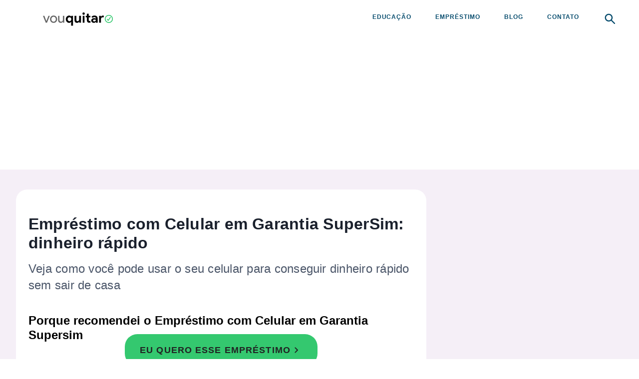

--- FILE ---
content_type: text/html; charset=UTF-8
request_url: https://vouquitar.com/s2-mt-emprestimo-com-celular-em-garantia-supersim/
body_size: 26808
content:
<!DOCTYPE html>
<html lang="pt-BR">
  <head>
  <!--<script async src="https://assets.etus.digital/dxp/gsc-interactor.min.js"></script>-->
<script fetchpriority="high" async src="https://assets.etus.digital/dxp_bundles/wrapper-bundle-vouquitar.min.js?v=2026-01-17"></script>
<!--script src="https://cdn.jsdelivr.net/npm/statsig-js/build/statsig-prod-web-sdk.min.js"></script-->
<link rel="preconnect" href="https://assets.etus.digital" crossorigin />
<script fetchpriority="high" async src="https://securepubads.g.doubleclick.net/tag/js/gpt.js"></script>

    <meta name="viewport" content="width=device-width, initial-scale=1, minimum-scale=1, maximum-scale=5" />
    <meta name="theme-color" content="#234900" />
    <meta name="apple-mobile-web-app-status-bar-style" content="#234900" />
    <meta name="msapplication-navbutton-color" content="#234900" />
        <title>Empréstimo com Celular em Garantia SuperSim: dinheiro rápido | Vou Quitar</title>
    <meta name='robots' content='index, follow, max-image-preview:large, max-snippet:-1, max-video-preview:-1' />
	<style>img:is([sizes="auto" i], [sizes^="auto," i]) { contain-intrinsic-size: 3000px 1500px }</style>
		<!-- Google tag (gtag.js) - Inicialização SEMPRE do gtag -->
	<script>
	// Garantir que gtag esteja sempre definido antes de qualquer outro script
	// Isso previne erros "gtag is not defined" quando outros scripts tentam usá-lo
	// Eventos serão enfileirados no dataLayer até que o script do GA seja carregado
	(function() {
		window.dataLayer = window.dataLayer || [];
		window.gtag = window.gtag || function(){
			// Enfileirar eventos no dataLayer até que o script do GA seja carregado
			window.dataLayer.push(arguments);
		};
		// Marcar que gtag foi inicializado
		window.gtag._initialized = true;
		gtag('js', new Date());
	})();
	</script>
	
	<!-- This site is optimized with the Yoast SEO plugin v26.4 - https://yoast.com/wordpress/plugins/seo/ -->
	<link rel="canonical" href="https://vouquitar.com/s2-mt-emprestimo-com-celular-em-garantia-supersim/" />
	<meta property="og:locale" content="pt_BR" />
	<meta property="og:type" content="article" />
	<meta property="og:title" content="Empréstimo com Celular em Garantia SuperSim: dinheiro rápido - Vou Quitar" />
	<meta property="og:url" content="https://vouquitar.com/s2-mt-emprestimo-com-celular-em-garantia-supersim/" />
	<meta property="og:site_name" content="Vou Quitar" />
	<meta property="article:published_time" content="2022-06-17T21:32:39+00:00" />
	<meta property="article:modified_time" content="2024-06-27T23:00:15+00:00" />
	<meta name="author" content="pamella" />
	<meta name="twitter:card" content="summary_large_image" />
	<meta name="twitter:label1" content="Escrito por" />
	<meta name="twitter:data1" content="pamella" />
	<meta name="twitter:label2" content="Est. tempo de leitura" />
	<meta name="twitter:data2" content="1 minuto" />
	<script type="application/ld+json" class="yoast-schema-graph">{"@context":"https://schema.org","@graph":[{"@type":"Article","@id":"https://vouquitar.com/s2-mt-emprestimo-com-celular-em-garantia-supersim/#article","isPartOf":{"@id":"https://vouquitar.com/s2-mt-emprestimo-com-celular-em-garantia-supersim/"},"author":{"name":"pamella","@id":"https://vouquitar.com/#/schema/person/8232f073144246ff375b02d62e5b79aa"},"headline":"Empréstimo com Celular em Garantia SuperSim: dinheiro rápido","datePublished":"2022-06-17T21:32:39+00:00","dateModified":"2024-06-27T23:00:15+00:00","mainEntityOfPage":{"@id":"https://vouquitar.com/s2-mt-emprestimo-com-celular-em-garantia-supersim/"},"wordCount":42,"commentCount":0,"publisher":{"@id":"https://vouquitar.com/#organization"},"keywords":["mt","p1","s2mt"],"articleSection":["Empréstimo"],"inLanguage":"pt-BR","potentialAction":[{"@type":"CommentAction","name":"Comment","target":["https://vouquitar.com/s2-mt-emprestimo-com-celular-em-garantia-supersim/#respond"]}]},{"@type":"WebPage","@id":"https://vouquitar.com/s2-mt-emprestimo-com-celular-em-garantia-supersim/","url":"https://vouquitar.com/s2-mt-emprestimo-com-celular-em-garantia-supersim/","name":"Empréstimo com Celular em Garantia SuperSim: dinheiro rápido - Vou Quitar","isPartOf":{"@id":"https://vouquitar.com/#website"},"datePublished":"2022-06-17T21:32:39+00:00","dateModified":"2024-06-27T23:00:15+00:00","breadcrumb":{"@id":"https://vouquitar.com/s2-mt-emprestimo-com-celular-em-garantia-supersim/#breadcrumb"},"inLanguage":"pt-BR","potentialAction":[{"@type":"ReadAction","target":["https://vouquitar.com/s2-mt-emprestimo-com-celular-em-garantia-supersim/"]}]},{"@type":"BreadcrumbList","@id":"https://vouquitar.com/s2-mt-emprestimo-com-celular-em-garantia-supersim/#breadcrumb","itemListElement":[{"@type":"ListItem","position":1,"name":"Início","item":"https://vouquitar.com/"},{"@type":"ListItem","position":2,"name":"Empréstimo com Celular em Garantia SuperSim: dinheiro rápido"}]},{"@type":"WebSite","@id":"https://vouquitar.com/#website","url":"https://vouquitar.com/","name":"Vou Quitar","description":"Saiba aqui como fazer para sair dessa situação!","publisher":{"@id":"https://vouquitar.com/#organization"},"potentialAction":[{"@type":"SearchAction","target":{"@type":"EntryPoint","urlTemplate":"https://vouquitar.com/?s={search_term_string}"},"query-input":{"@type":"PropertyValueSpecification","valueRequired":true,"valueName":"search_term_string"}}],"inLanguage":"pt-BR"},{"@type":"Organization","@id":"https://vouquitar.com/#organization","name":"Vou Quitar","url":"https://vouquitar.com/","logo":{"@type":"ImageObject","inLanguage":"pt-BR","@id":"https://vouquitar.com/#/schema/logo/image/","url":"https://vouquitar.com/wp-content/uploads/2025/10/vouquitar-logo.svg","contentUrl":"https://vouquitar.com/wp-content/uploads/2025/10/vouquitar-logo.svg","width":628,"height":157,"caption":"Vou Quitar"},"image":{"@id":"https://vouquitar.com/#/schema/logo/image/"}},{"@type":"Person","@id":"https://vouquitar.com/#/schema/person/8232f073144246ff375b02d62e5b79aa","name":"pamella","image":{"@type":"ImageObject","inLanguage":"pt-BR","@id":"https://vouquitar.com/#/schema/person/image/","url":"https://secure.gravatar.com/avatar/69244908d252aa4e5fae3160b2a4c5337ccdc4278e1ccd300b0d3ee50416f1d6?s=96&d=mm&r=g","contentUrl":"https://secure.gravatar.com/avatar/69244908d252aa4e5fae3160b2a4c5337ccdc4278e1ccd300b0d3ee50416f1d6?s=96&d=mm&r=g","caption":"pamella"},"url":"https://vouquitar.com/author/pamella/"}]}</script>
	<!-- / Yoast SEO plugin. -->


		<!-- Google tag (gtag.js) - Script assíncrono -->
		<script async src="https://www.googletagmanager.com/gtag/js?id=G-YJPGWHC76X"></script>
		<!-- Google tag (gtag.js) - Configuração do GA -->
		<script>
		// Configurar gtag com o ID do GA
		// O gtag já foi inicializado pela função bolt_init_gtag_always()
		if (typeof gtag !== 'undefined') {
			gtag('config', 'G-YJPGWHC76X');
		}
		</script>
			<!-- pixels midia initGTM -->
	<script>
	(function() {
		window.dataLayer = window.dataLayer || [];
		function onDataLayerEvent(eventName, callback) {
			if (window.dataLayer && Array.isArray(window.dataLayer)) {
				window.dataLayer.forEach(function(item) {
					if (item.event === eventName) {
						callback(item);
					}
				});
			}
			const originalPush = window.dataLayer.push;
			window.dataLayer.push = function() {
				const args = Array.prototype.slice.call(arguments);
				args.forEach(function(item) {
					if (item && item.event === eventName) {
						callback(item);
					}
				});
				return originalPush.apply(window.dataLayer, args);
			};
		}
		onDataLayerEvent('initGTM', function(data) {
						!function(f,b,e,v,n,t,s)
			{if(f.fbq)return;n=f.fbq=function(){n.callMethod?
			n.callMethod.apply(n,arguments):n.queue.push(arguments)};
			if(!f._fbq)f._fbq=n;n.push=n;n.loaded=!0;n.version='2.0';
			n.queue=[];t=b.createElement(e);t.async=!0;
			t.src=v;s=b.getElementsByTagName(e)[0];
			s.parentNode.insertBefore(t,s)}(window, document,'script',
			'https://connect.facebook.net/en_US/fbevents.js');
			fbq('init', '887713748843875');
			fbq('track', 'PageView');
			fbq('track', 'ViewContent',{
				'content_name': document.location.hostname + document.location.pathname,
				'content_type': window.pageVertical,
				'content_category': window.pageType?.toLowerCase()
			});
						
						!function (w, d, t) {
			w.TiktokAnalyticsObject=t;var ttq=w[t]=w[t]||[];ttq.methods=["page","track","identify","instances","debug","on","off","once","ready","alias","group","enableCookie","disableCookie"],ttq.setAndDefer=function(t,e){t[e]=function(){t.push([e].concat(Array.prototype.slice.call(arguments,0)))}};for(var i=0;i<ttq.methods.length;i++)ttq.setAndDefer(ttq,ttq.methods[i]);ttq.instance=function(t){for(var e=ttq._i[t]||[],n=0;n<ttq.methods.length;n++)ttq.setAndDefer(e,ttq.methods[n]);return e},ttq.load=function(e,n){var i="https://analytics.tiktok.com/i18n/pixel/events.js";ttq._i=ttq._i||{},ttq._i[e]=[],ttq._i[e]._u=i,ttq._t=ttq._t||{},ttq._t[e]=+new Date,ttq._o=ttq._o||{},ttq._o[e]=n||{};var o=document.createElement("script");o.type="text/javascript",o.async=!0,o.src=i+"?sdkid="+e+"&lib="+t;var a=document.getElementsByTagName("script")[0];a.parentNode.insertBefore(o,a)};
			}(window, document, 'ttq');
			var tiktokIdCC = 'C9PE45RC77UDNJM2JTK0';
			var tiktokIdEMP = null;
			function initTiktokPixel() {
				var pageVertical = window.pageVertical;
				var tiktokId = null;
				
				if (pageVertical === 'cc' && tiktokIdCC) {
					tiktokId = tiktokIdCC;
				} else if (pageVertical === 'emp' && tiktokIdEMP) {
					tiktokId = tiktokIdEMP;
				}
				
				if (tiktokId && typeof ttq !== 'undefined') {
					ttq.load(tiktokId);
					ttq.page();
				}
			}
			
			if (window.pageVertical !== undefined) {
				initTiktokPixel();
			} else {

				setTimeout(function() {
					if (window.pageVertical !== undefined) {
						initTiktokPixel();
					}
				}, 100);

				var checkPageVertical = setInterval(function() {
					if (window.pageVertical !== undefined) {
						clearInterval(checkPageVertical);
						initTiktokPixel();
					}
				}, 50);

				setTimeout(function() {
					clearInterval(checkPageVertical);
				}, 5000);
			}
					});
	})();
	</script>
	<meta name="generator" content="Elementor 3.22.3; features: e_optimized_assets_loading, e_optimized_css_loading, e_font_icon_svg, additional_custom_breakpoints, e_lazyload; settings: css_print_method-external, google_font-enabled, font_display-swap">
			<style>
				.e-con.e-parent:nth-of-type(n+4):not(.e-lazyloaded):not(.e-no-lazyload),
				.e-con.e-parent:nth-of-type(n+4):not(.e-lazyloaded):not(.e-no-lazyload) * {
					background-image: none !important;
				}
				@media screen and (max-height: 1024px) {
					.e-con.e-parent:nth-of-type(n+3):not(.e-lazyloaded):not(.e-no-lazyload),
					.e-con.e-parent:nth-of-type(n+3):not(.e-lazyloaded):not(.e-no-lazyload) * {
						background-image: none !important;
					}
				}
				@media screen and (max-height: 640px) {
					.e-con.e-parent:nth-of-type(n+2):not(.e-lazyloaded):not(.e-no-lazyload),
					.e-con.e-parent:nth-of-type(n+2):not(.e-lazyloaded):not(.e-no-lazyload) * {
						background-image: none !important;
					}
				}
			</style>
			<script>
  const bmsTrkOptions = {
    bmsCookie: 'bmsInfo',
    apiKey: '85d644a6c7120f5f3b26658c32f7b572',
    cookieDomain: '.vouquitar.com',
    cookiesToSearch: ['registeredLead', '_quiz_maker_quiz'],
    autoRequestContact: true,
    startWebPush: false,
  };
  window.bmsTrkOptions = bmsTrkOptions;
</script>
<script async="true" src="https://assets.bri.us/bms/bmstrk.js"></script><script type="application/ld+json">{"@context":"https://schema.org","@type":"BreadcrumbList","itemListElement":[{"@type":"ListItem","position":1,"name":"Vou Quitar","item":"https://vouquitar.com"},{"@type":"ListItem","position":2,"name":"Empréstimo","item":"https://vouquitar.com/emprestimo/"},{"@type":"ListItem","position":3,"name":"Empréstimo com Celular em Garantia SuperSim: dinheiro rápido","item":"https://vouquitar.com/s2-mt-emprestimo-com-celular-em-garantia-supersim/"}]}</script>
<link rel="icon" href="https://vouquitar.com/wp-content/uploads/2023/06/cropped-Avatar-3-32x32.png.webp" sizes="32x32" />
<link rel="icon" href="https://vouquitar.com/wp-content/uploads/2023/06/cropped-Avatar-3-192x192.png.webp" sizes="192x192" />
<link rel="apple-touch-icon" href="https://vouquitar.com/wp-content/uploads/2023/06/cropped-Avatar-3-180x180.png.webp" />
<meta name="msapplication-TileImage" content="https://vouquitar.com/wp-content/uploads/2023/06/cropped-Avatar-3-270x270.png.webp" />
		<style type="text/css" id="wp-custom-css">
			.wpcf7-form>p>label input, .wpcf7-form>p>label textarea {
	background-color: #ededed;
}

.wpcf7-form>p>input {
	padding: 6px 32px;
	background-color: #403e3e;
	color: #ffffff;
}

@keyframes pulse {
	0% {transform: translate(5px);}
  5% {transform: translate(-5px);}
  10% {transform: translate(5px);}
  15% {transform: translate(-5px);}
  20% {transform: translate(5px);}
  25% {transform: translate(-5px);}
  30% {transform: translate(5px);}
  35% {transform: translate(-5px);}
  40% {transform: translate(5px);}
  45% {transform: translate(-5px);}
  50% {transform: translate(5px);}
  55% {transform: translate(-5px);}
  60% {transform: translate(5px);}
  65% {transform: translate(-5px);}
  70% {transform: translate(5px);}
  75% {transform: translate(-5px);}
  80% {transform: translate(5px);}
  85% {transform: translate(-5px);}
  90% {transform: translate(5px);}
  95% {transform: translate(-5px);}
  100% {transform: none;}
}

@media screen and (max-width: 1024px) {
    #app .global-layout .news-page.detail-page .news-container.news-container--first .news-page__row .news-page__column:has(.detail-page__content-header) {
        padding: 0 !important;
    }

.news-container {
    margin-left: 0 !important;
    margin-right: 0 !important;
}
}		</style>
		<!-- Google tag (gtag.js) -->
<script async src="https://www.googletagmanager.com/gtag/js?id=AW-436536332"></script>
<script>
  window.dataLayer = window.dataLayer || [];
  function gtag(){dataLayer.push(arguments);}
  gtag('js', new Date());
  gtag('config', 'AW-436536332');
</script>		<style>
			:root {
				--bolt-identity-color: #34c86f;
				--bolt-button-background-color: #34c86f;
				--bolt-button-background-color-hover: #76c11b;
				--bolt-button-color: #212323;
				--bolt-button-hover-color: #0A0A0A;
				--bolt-header-bg: #ffffff;
				--bolt-menu-font-color: #084d6e;
			}
			.button-identity {
				background-color: #34c86f !important;
				color: #212323 !important;
				font-weight: 600;
			}
            .footer_container {
                background-color: #48464C !important;;
            }
			.credit__card_description .credit__card_description__body .button-identity:hover {
				background-color: var(--bolt-button-background-color-hover);
				color: var(--bolt-button-hover-color);
			}
			.brius_lightweight_identity_font {
				color: #34c86f !important;
			}
			.credit__card_description .credit__card_description__body :not(.button-container)>a {
				border-bottom: 2px solid #34c86f;
			}
			.header {
				background-color: #ffffff;
			}
			#menu #main-menu ul li a span,
			#menu #main-menu ul li span {
				color: #084d6e;
			}
		
			#footer__page {
				background-color: #605d64 !important;
			}
			.footer-text {
				color: #fffbfe !important;
			}
			@media only screen and (max-width: 767px) {
				#footer__page {
					background-color: #f5eff7 !important;
				}
				.footer-text {
					color: #605d64 !important;
				}
                .footer_container {
                    background-color: #E6E0E9 !important;;
                }
			}

		</style>
		<script>
			window.bolt_info = {"blog_address":"https:\/\/vouquitar.com","blog_name":"Vou Quitar","theme_location":"https:\/\/vouquitar.com\/wp-content\/themes\/bolt\/includes","has_sidebar":true,"post_id":4401,"post_datetime":"2022-06-17T18:32:39-03:00","post_date":"17\/06\/2022","post_hour":"18h32","show_hour":false,"post_link":"https:\/\/vouquitar.com\/s2-mt-emprestimo-com-celular-em-garantia-supersim\/","post_title":"Empr\u00e9stimo com Celular em Garantia SuperSim: dinheiro r\u00e1pido","post_slug":"s2-mt-emprestimo-com-celular-em-garantia-supersim","post_categories":[{"id":3,"name":"Empr\u00e9stimo"}],"comments_open":false,"is_home":false,"is_category":false,"is_single":true,"is_page":false,"infinite":false,"post_list":false,"prerender_timeout":2000};
		</script>
		<style type="text/css">
            *{-webkit-font-smoothing:antialiased;-moz-osx-font-smoothing:grayscale;text-rendering:optimizeLegibility;font-style:normal;line-height:24px}:focus-visible{outline:2px solid var(--bolt-identity-color,#00e169);outline-offset:2px}[tabindex]:focus-visible,a:focus-visible,button:focus-visible,input:focus-visible,select:focus-visible,textarea:focus-visible{outline:2px solid var(--bolt-identity-color,#00e169);outline-offset:2px}:root{--about-circle-bg-size:100%;--block-image-percent:0%;--hand-card-percent:0%;--block-image-fade-percent:transparent;--about-circle-bg-full:transparent}html{-webkit-text-size-adjust:100%;font-size:16px;line-height:1.15}body{-webkit-font-smoothing:antialiased;-moz-osx-font-smoothing:grayscale;color:#1a202c;font-family:Open Sans,sans-serif;line-height:1.5rem;margin:0;overflow-x:hidden!important}.global-layout{background-color:#fff;display:flex;flex-direction:column;justify-content:space-around;min-height:100vh}*,:after,:before{border:0 solid #e2e8f0;box-sizing:border-box;font-family:inherit;line-height:inherit;margin:0;padding:0}b,strong{font-weight:bolder}img{border-style:solid;max-width:100%}a{color:inherit;text-decoration:none}a>.track{align-items:inherit;align-self:stretch;display:inherit;flex:1;font-weight:750;justify-content:inherit;justify-self:stretch}ol,ul{list-style:auto;margin:0;padding:0}table{border-collapse:collapse}h1{font-size:2em;margin:.67em 0}h1,h2,h3,h4,h5,h6{font-size:inherit;font-weight:inherit}blockquote,dl,h1,h2,h3,h4,h5,h6,hr,p,pre{margin:0}button,input,select,textarea{color:inherit;line-height:inherit;padding:0}iframe,img,object,svg,video{display:block}img,video{height:auto;max-width:100%}.cursor-pointer{cursor:pointer}.icon{background-color:transparent;background-position:50%;background-repeat:no-repeat;background-size:contain;display:block;height:22px;width:22px}.button,button{-webkit-user-select:none;-moz-user-select:none;user-select:none}h3,h3>strong{font-weight:600!important}h4,h4>strong{font-weight:400!important}.button-identity{line-height:125%}.button-truncate{-webkit-box-orient:vertical;display:-webkit-box;margin:auto;width:100%}.button-truncate .track{-webkit-line-clamp:1;-webkit-box-orient:vertical;overflow:hidden;text-overflow:ellipsis}header.header{align-items:center;display:flex;height:70px;margin-left:0;margin-right:0;padding-left:3.5rem;padding-right:1.5rem}div.header__container{justify-content:space-between;width:100%}.header .header__left,div.header__container{align-items:center;display:flex;flex-direction:row}.header .header__left{justify-content:flex-start;width:75%}.header .header__left a{display:inline-block}div.bolt-logo-svg svg{height:auto;width:200px}.header__logo--small{max-width:200px}@media only screen and (max-width:480px){.header__logo--small{max-width:150px!important}}.search-row{align-items:center;display:flex;flex-direction:row;justify-content:flex-start}#search-form{display:none}.adunit-container.filled.top:not(.ad-bg){background-color:unset!important}.detail-page__content-wrapper table{border:2px solid #cac5cd;border-collapse:collapse;border-radius:16px;display:block;margin:1.5rem auto;max-width:calc(100% - 1rem);overflow:auto;white-space:nowrap;width:-moz-fit-content;width:fit-content}.detail-page__content-wrapper table tr:nth-child(2n){background-color:#fafafa}.detail-page__content-wrapper table th{background:#f3f1f9;font-weight:600}.detail-page__content-wrapper table td{border-bottom:1px solid #cac5cd;color:#605d64}.detail-page__content-wrapper table tr:last-of-type td{border-bottom-width:0}.detail-page__content-wrapper table td:first-of-type,.detail-page__content-wrapper table th:first-of-type{border-left-width:0}.detail-page__content-wrapper table td,.detail-page__content-wrapper table th{border-left:1px solid #cac5cd;padding:12px;text-align:left}i.arrow-icon{border-radius:0 4px 0 4px;border-right:4px solid var(--bolt-identity-color);border-top:4px solid var(--bolt-identity-color);display:block;height:12px;margin-top:3px;width:12px}@media only screen and (max-width:480px){i.arrow-icon{margin-left:5px;margin-top:7px}.header .header__container{max-height:40px}header.header{align-items:center;display:flex;height:50px;margin-left:0;margin-right:0;padding-left:.5rem;padding-right:.5rem}}@media only screen and (min-width:481px) and (max-width:768px){div.bolt__ad--mob-top{min-height:360px;width:100%}}.credit__card_description .credit__card_description__body .button{align-items:center;border-bottom:0;border-radius:4px;box-shadow:none;display:inline-flex;flex-shrink:0;font-size:16px;font-weight:700;height:64px;justify-content:center;letter-spacing:.07rem;line-height:1em;max-width:386px;min-height:42px;min-width:116px;padding:0;text-transform:uppercase;transition:all .45s ease}.credit__card_description .credit__card_description__body .button,.credit__card_description .credit__card_description__body p{color:#48464c;font-size:16px;margin-top:10px}.header__left{align-items:center;display:flex}.author-name{font-weight:700}.header .menu__icon{border-radius:9999px;display:inline-block;padding:.75rem;text-align:center}.header .menu__icon svg{max-width:40px}.image-effect-scale:hover img{transform:none!important}.detail-page__content-image .image-effect-scale{display:inline-block;margin-bottom:20px;position:relative}.detail-page__content-image .image-effect-scale img{display:block;height:33.6vw;max-width:60vw}.detail-page__content-image .image-effect-scale .loader-wrapper{align-items:center;background-color:#f5eff7;display:flex;height:100%;justify-content:center;left:50%;position:absolute;top:50%;transform:translate(-50%,-50%);width:100%}.detail-page__content-image .image-effect-scale .loader-wrapper .loader{--_g:no-repeat radial-gradient(farthest-side,#cac5cd 94%,#0000);animation:l38 .8s infinite;aspect-ratio:1;background:var(--_g) 0 0,var(--_g) 100% 0,var(--_g) 100% 100%,var(--_g) 0 100%;background-size:40% 40%;width:25px}@keyframes l38{to{background-position:100% 0,100% 100%,0 100%,0 0}}@media (min-width:769px){.detail-page__content-image .image-effect-scale img{height:313.6px;max-width:560px}.detail-page__content-image .image-effect-scale .loader-wrapper .loader{width:35px}}
            *{-webkit-font-smoothing:antialiased;-moz-osx-font-smoothing:grayscale;text-rendering:optimizeLegibility;font-style:normal;line-height:24px}:focus-visible{outline:2px solid var(--bolt-identity-color,#00e169);outline-offset:2px}[tabindex]:focus-visible,a:focus-visible,button:focus-visible,input:focus-visible,select:focus-visible,textarea:focus-visible{outline:2px solid var(--bolt-identity-color,#00e169);outline-offset:2px}:root{--about-circle-bg-size:100%;--block-image-percent:0%;--hand-card-percent:0%;--block-image-fade-percent:transparent;--about-circle-bg-full:transparent}html{-webkit-text-size-adjust:100%;font-size:16px;line-height:1.15}body{-webkit-font-smoothing:antialiased;-moz-osx-font-smoothing:grayscale;color:#1a202c;font-family:Open Sans,sans-serif;line-height:1.5rem;margin:0;overflow-x:hidden!important}.global-layout{background-color:#fff;display:flex;flex-direction:column;justify-content:space-around;min-height:100vh}*,:after,:before{border:0 solid #e2e8f0;box-sizing:border-box;font-family:inherit;line-height:inherit;margin:0;padding:0}b,strong{font-weight:bolder}img{border-style:solid;max-width:100%}a{color:inherit;text-decoration:none}a>.track{align-items:inherit;align-self:stretch;display:inherit;flex:1;font-weight:750;justify-content:inherit;justify-self:stretch}ol,ul{list-style:auto;margin:0;padding:0}table{border-collapse:collapse}h1{font-size:2em;margin:.67em 0}h1,h2,h3,h4,h5,h6{font-size:inherit;font-weight:inherit}blockquote,dl,h1,h2,h3,h4,h5,h6,hr,p,pre{margin:0}button,input,select,textarea{color:inherit;line-height:inherit;padding:0}iframe,img,object,svg,video{display:block}img,video{height:auto;max-width:100%}.cursor-pointer{cursor:pointer}.icon{background-color:transparent;background-position:50%;background-repeat:no-repeat;background-size:contain;display:block;height:22px;width:22px}.button,button{-webkit-user-select:none;-moz-user-select:none;user-select:none}h3,h3>strong{font-weight:600!important}h4,h4>strong{font-weight:400!important}.button-identity{line-height:125%}.button-truncate{-webkit-box-orient:vertical;display:-webkit-box;margin:auto;width:100%}.button-truncate .track{-webkit-line-clamp:1;-webkit-box-orient:vertical;overflow:hidden;text-overflow:ellipsis}.paginacao-desk{background:#000039;border:none;border-radius:2px;cursor:pointer;display:inline-block;font-family:Libre Franklin,Helvetica,sans-serif;font-size:16px;font-weight:400;letter-spacing:1px;line-height:20px;margin-left:15px;outline:none;padding:12px 15px;text-transform:uppercase;transition:background-color .15s ease,color .15s ease,border .15s ease,opacity .15s ease}.pagination{padding:2em 0;text-align:center;width:100%}.pagination-inner{display:flex;left:50%;position:absolute;transform:translate(-50%,-50%)}.pagination a{align-items:center;border-radius:4px;display:inline-flex;flex-shrink:0;font-size:12px;font-weight:600;justify-content:center;letter-spacing:.07em;line-height:.5em;margin:0 1em;max-width:100%;min-height:25px;min-width:100px;padding:12px;touch-action:manipulation;transition:all .45s ease}.detail-page__content-wrapper{margin-bottom:1rem}.detail-page__content-title{font-size:24px;font-weight:750;letter-spacing:.24px;line-height:120%;margin-top:25px}.detail-page__content-image{align-items:center;display:flex!important;flex-direction:column;justify-content:center!important;margin:12px 0 32px}article img[class*=wp-image-]{width:560px}.detail-page__content-wrapper h2,.detail-page__content-wrapper h3,.detail-page__content-wrapper ol,.detail-page__content-wrapper p,.detail-page__content-wrapper ul{margin-bottom:1.25rem}.detail-page__content-wrapper h2,.detail-page__content-wrapper h3{font-weight:600;line-height:130%;margin-bottom:.75rem}.detail-page__content-wrapper ul{list-style:none;margin-left:1rem}.detail-page__content-wrapper ul li{line-height:19px;margin:0 0 1rem;padding-left:0}.detail-page__what-now-title{font-size:1.5rem;font-weight:600;line-height:130%;margin-bottom:1.5rem}.detail-page__content-header,.news-page__column .detail-page__content-title{margin-bottom:.5rem}.detail-page__content-wrapper h2{color:#1a202c;font-size:24px;margin-bottom:0}.detail-page__content-intro{color:#4a5568;font-size:16px;font-weight:400;letter-spacing:.24px;line-height:115%;margin:16px 0 10px}.adunit-container .filled:before{line-height:1.5}.no-desk{display:block}.no-mobile{display:none}.share-post-desk{display:flex;margin-top:3rem;width:100%}.share-post-desk a{margin:.3rem}.share-post-desk .social-share{align-self:center;height:1.7rem;width:1.7rem}.share-post-desk .social-share-rect{align-self:center;height:.375rem;margin:0 8px;width:.375rem}.share-post-desk .share-general{display:none}.share-post-desk h3{color:#404542;font-size:1rem;margin-right:1rem}.brius-not-found{max-height:200px}.subtitle{margin-bottom:3em}.info{align-items:center;color:#555;display:flex;font-size:10px;font-weight:400;gap:.25rem;line-height:10px;margin:20px 0 30px;text-transform:uppercase}.info .author__box-image{margin-right:.25rem}.info img{border-radius:50%!important;height:20px!important;width:20px!important}.info .author-name{margin-right:.5rem}.info svg{height:18px;width:18px}.infinite-separator{background:url(../img/ads-background-4.png);margin-bottom:2rem;min-height:90px;padding:2em 0;width:100%}.load-more-spinner{height:3.5em;margin-left:auto;margin-right:auto;width:auto}.lazy-section-unloaded{display:none}img.lazy-loading{overflow:hidden;text-indent:100%;white-space:nowrap}.lazy-section ol,.lazy-section ul{padding-top:.2em}#desk-pagination{float:right;margin-top:20px}#pagination-nav-wrapper{display:block;height:5em;width:100%}#paged-top-ad{padding:.5em 0}.bolt-after-head{width:100%}.credit__card_description .credit__card_description__body ol{list-style-type:auto;margin-left:1.5rem;margin-top:1.5rem}@media screen and (min-width:1024px){#app .global-layout .news-page.detail-page{background-color:#f5eff7}.news-page__row{display:flex;justify-content:space-between}#article-content h2{color:#322f35;font-size:24px}.detail-page__content-intro{font-size:24px;line-height:1.4}html{font-size:16px}.h1{font-size:2.5rem;line-height:107%}.h2{font-size:2.25rem;line-height:111%}.h3{font-size:1.25rem;line-height:120%}.header .header__container{color:#48464c!important;flex-direction:row;font-family:Open Sans,sans-serif!important;font-size:1.4rem;font-weight:700!important;margin:auto;max-width:1326px;padding-left:0;padding-right:0;width:100%}.header .header__left{width:15%}.header .articles__page_container__menu{display:none}.header .header_right{align-items:center;display:flex;flex-direction:row;justify-content:flex-end;width:75%}.header .header_right .articles__page_menu_suspense{align-items:center;display:flex;justify-content:space-between}.header .header_right .articles__page_menu_suspense ul{display:flex;flex-direction:row;margin:0;padding:0}.header .header_right .articles__page_menu_suspense ul li{font-size:.875rem;font-weight:600;margin-bottom:0;margin-left:1rem;padding:1rem;text-transform:uppercase}.header .header_right .articles__page_menu_suspense ul li.is__dropdown{position:relative}.header .header_right .articles__page_menu_suspense ul li.is__dropdown:after{background-position:50%;background-repeat:no-repeat;content:"";height:.75rem;margin-top:.5rem;position:absolute;right:-10px;top:0;width:.75rem}.header .header_right .articles__page_menu_suspense ul li.is__dropdown ul{background-color:rgba(255,255,255,var(--bg-opacity));left:0;margin:30px .75rem .75rem;padding:.75rem;position:absolute;top:0;width:100%}.footer-menu-columns{display:flex;margin-right:0;padding-top:.75rem;width:83.33%}.footer-menu-columns ul{display:flex;gap:40px;justify-content:flex-end}.footer-menu-columns ul li ul{display:flex;flex-direction:column}#footer__page .footer__page__top_wrapper{align-items:center;display:flex;margin-left:auto;margin-right:auto;max-width:1326px}.footer__page__top_wrapper .footer__page__top{align-items:flex-start;display:flex;flex-direction:column;margin-left:0!important}.footer__page__top_wrapper .footer__page__top img{margin:1.2rem 0 1.5rem;max-width:140px}#footer__page .footer__page__bottom{font-size:12px!important;margin-left:auto;margin-right:auto}.footer-menu-columns{--text-opacity:1;color:#fff;color:rgba(255,255,255,var(--text-opacity));font-size:14px;font-weight:700!important;justify-content:flex-end;line-height:170%;margin-left:5.5rem!important}.footer_copyright{text-align:right!important}.detail-page .news-container--first .news-category-bar{margin-bottom:2rem}.detail-page .news-container--first{margin:0 auto;max-width:-moz-fit-content;max-width:fit-content;padding-bottom:2.5rem;padding-top:2.5rem}.credit__card_description .credit__card_description__body .button,.credit__card_description .credit__card_description__body p{color:#48464c;font-size:18px;line-height:27px}.credit__card_description .credit__card_description__body ul{font-size:18px!important}#article-content h2{font-size:24px!important;margin:1.7rem 0 1rem}.news-page__column{background-color:#fff;border-radius:1.4rem;display:block;margin-left:2rem;max-width:980px;padding:25px;width:100%}.news-page__column:nth-child(2){background-color:transparent;display:block;margin-left:2.5rem;margin-right:0;width:auto}.news-page__column .detail-page__content-header{max-width:100%}.detail-page__cta-wrapper{padding-left:67px}.detail-page__cta-wrapper img{height:311px;left:auto;right:33px;top:-82px;transform:rotate(-90deg)}.news-contents-section__blocks{gap:50px}.news-contents-section__blocks--columns3{gap:29px;grid-template-columns:repeat(3,minmax(0,1fr))}.post-card--featured{margin-bottom:0;max-width:580px}.news-container.home-block{margin-left:auto;margin-right:auto}.detail-page__content-title{font-family:Open Sans,sans-serif!important;font-size:32px;font-weight:750;line-height:120%}}@media screen and (min-width:1087px){.post-card--featured{max-width:635px}}@media screen and (min-width:1366px){.btn-2{width:366px}section{padding:0}html{font-size:100%}}#menu #main-menu ul{list-style-type:none;margin:0;padding:0;text-align:left}#menu #main-menu ul li{--text-opacity:1;color:rgba(0,0,0,var(--text-opacity));font-size:20px;font-weight:600;line-height:130%}#menu #main-menu ul li a{display:flex;flex-direction:row;letter-spacing:.98px}#menu #main-menu ul li a span{font-weight:600}#menu #main-menu ul li i{color:#aea9b1;font-size:1.4rem}@media (min-width:768px){#menu #main-menu,#menu #main-menu ul li .menu-children{width:50%}}@media (min-width:768px) and (orientation:landscape){#menu #main-menu ul li a span{position:relative}#menu #main-menu ul li a span:before{bottom:0;content:"";display:block;height:2px;left:0;margin-bottom:-.25rem;opacity:0;position:absolute;width:100%}#menu #main-menu ul li a span:hover:before,#menu #main-menu ul li a.menu-is-active span:before{opacity:1}#menu #main-menu ul li ul li a{letter-spacing:normal;text-transform:none}#menu #main-menu ul li ul li a span:before{bottom:0;content:"";display:block;height:2px;left:0;margin-bottom:-.25rem;opacity:0;position:absolute}#menu #main-menu ul li ul li a span:hover:before{opacity:1}#menu #main-menu ul li ul li ul li span:before{display:none}}#menu #main-menu{background-color:#d7d7d7;width:100%}#menu #main-menu svg{fill:var(--bolt-menu-font-color)}@media (min-width:1024px){.container.container{width:100%}.container.container>a{width:20%}#menu .menu-mobile-closed{display:none}#menu #main-menu{background-color:transparent;position:relative;width:100%}#menu #main-menu.main-menu-wrapper{background-color:transparent;display:flex;justify-content:space-between}#menu #main-menu .main-menu-header,#menu #main-menu span.about-link{display:none}#menu #main-menu ul li{color:#000;font-size:14px;font-weight:600;letter-spacing:.07em;line-height:150%;text-transform:uppercase}#menu #main-menu ul li a span{font-size:12px}#menu #main-menu ul li ul,#menu #main-menu ul li ul li{display:none}#menu #main-menu ul li ul li span{font-size:14px}#menu #main-menu>ul{display:flex;justify-content:flex-end}#menu #main-menu ul li{cursor:pointer;padding:1.5rem}#menu #main-menu ul li a>div{align-items:center;display:flex;flex-direction:row}#menu #main-menu ul li a>div svg{margin-right:.75rem}#menu #main-menu ul li.has-li-submenu:hover>ul{padding:0 15px}#menu #main-menu ul li.has-li-submenu:hover ul{background-color:#fff;border-radius:8px;box-shadow:0 4px 6px rgba(0,0,0,.05),0 10px 15px rgba(0,0,0,.1);display:flex;flex-direction:column;margin-top:15px;position:absolute;z-index:3}#menu #main-menu ul li.has-li-submenu:hover ul li{color:#4a4b4c;cursor:pointer;display:block;font-size:14px;font-weight:400;line-height:170%;padding:10px 0;position:relative;width:100%}#menu #main-menu ul li.has-li-submenu:hover ul li:first-child{display:block}#menu #main-menu ul li.has-li-submenu:hover ul li:last-child{padding-bottom:20px!important}#menu #main-menu ul li.has-li-submenu:hover ul li:hover ul{display:flex;flex-direction:column;left:100%;margin-top:0;width:100%}#menu #main-menu ul li.has-li-submenu:hover ul li:hover ul li a{width:100%}#menu #main-menu ul li.has-li-submenu:hover ul li:hover ul li a span{align-items:center;display:flex;width:100%}#menu #main-menu ul li.has-li-submenu:hover ul li:hover ul li a span label{color:#404542;text-align:center;width:20%}#menu #main-menu ul li.has-li-submenu:hover ul li:hover ul li a span p{width:70%}#menu #main-menu ul li.has-li-submenu:hover ul li:hover ul li:hover{background-color:#f2f2f2}#menu #main-menu ul li>a.has-submenu,#menu #main-menu ul li>a.has-submenu span{width:100%}#menu #main-menu ul li>a.has-submenu img{margin-left:8px;transform:rotate(90deg)}#menu #main-menu ul li>a.has-submenu div{align-items:center;display:flex;justify-content:space-between;width:100%}#menu #main-menu ul li>a.has-submenu div svg{margin-right:1rem}}.news-page__column div[data-device=desktop]{min-width:336px}.has-li-submenu i{transform:rotate(45deg);transition:1s}.rotate0{transform:rotate(0deg)!important}.rotate0,.rotatem45{transition:.2s!important}.rotatem45{transform:rotate(-45deg)!important}.rotate90{transform:rotate(90deg)!important}.rotate135,.rotate90{transition:.2s!important}.rotate135{transform:rotate(135deg)!important}.youtube-video-container{margin:20px 0;text-align:center}.youtube-video{margin-left:auto;margin-right:auto;width:100%}@media screen and (max-width:1024px){#menu #main-menu{--bg-opacity:1;background-color:var(--bolt-header-bg);display:flex;flex-direction:column;height:100vh;justify-content:flex-start;margin-right:-1024px;padding:1rem 2rem;position:fixed;right:0;text-align:left;top:0;transition:margin .8s;z-index:20}#menu-mobile-closed svg{fill:var(--bolt-menu-font-color)}}@media (max-width:1024px){.container{max-width:100%}#menu{display:flex;justify-content:space-between}#menu:before{background-color:rgba(0,0,0,.3);content:"";display:none;height:100vh;position:fixed;right:0;top:0;width:100%;z-index:20}#menu .menu-mobile-closed{align-items:center;cursor:pointer;display:flex;justify-content:space-between}#menu .menu-mobile-closed label{color:#468d73}#menu #main-menu{background-color:var(--bolt-header-bg);display:flex;flex-direction:column;height:100vh;justify-content:flex-start;margin-right:-1024px;padding:1rem 2rem;position:fixed;right:0;top:0;transition:margin .8s;z-index:20}#menu #main-menu .main-menu-header{display:flex;justify-content:space-between;margin-bottom:2rem;padding-bottom:2rem;width:100%}#menu #main-menu .main-menu-header label{color:#000;cursor:pointer;font-size:18px;font-weight:700;line-height:33px;width:80%}#menu #main-menu .main-menu-header img{cursor:pointer}#menu #main-menu ul{overflow:auto;width:100%}#menu #main-menu ul li{border-bottom:.8px solid rgba(0,0,0,.6);margin-bottom:1rem;padding-bottom:1rem}#menu #main-menu ul li .menu-children{background-color:rgba(255,255,255,var(--bg-opacity));display:flex;flex-direction:column;height:100vh;margin-right:-1499px;padding:1rem 2rem;position:fixed;right:0;top:0;transition:margin .8s;z-index:2}#menu #main-menu ul li .menu-children.is-show{margin-right:0;width:100vw}#menu #main-menu ul li a{align-items:center;display:flex}#menu #main-menu ul li a.has-submenu{justify-content:space-between}#menu #main-menu ul li a span{display:contents;width:100%}#menu #main-menu ul li a span label{margin-top:.25rem;width:40px}#menu #main-menu ul li a span label svg{display:inline-block}#menu #main-menu ul li a span label svg path{fill:#000}#menu #main-menu ul li a span p{width:91.67%}#menu #main-menu ul li a svg{margin-right:1rem}#menu.is-show:before{display:block}#menu.is-show #main-menu{margin-right:0}#app .global-layout .news-page.detail-page .news-container.news-container--first .news-page__row .news-page__column:has(.detail-page__content-header){background-color:#fff;border-radius:1.4rem}}@media (max-width:767px){.news-contents-section__blocks{grid-gap:0;display:block;grid-template-columns:repeat(2,minmax(0,1fr));row-gap:2rem}.news-contents-section__blocks .news-contents-section__block{display:grid;gap:1rem;margin:2rem 0}.news-contents-section__blocks .news-contents-section__block .post-card--featured .image-effect-scale{margin-left:auto;margin-right:auto;max-width:100%}.news-contents-section__blocks article a .image-effect-scale{max-width:100%}}@media (max-width:1025px){.share-post-mobile{flex-wrap:wrap}.share-post-mobile .share-title{width:100%}.has-submenu .arrow-icon{line-height:1.2rem}}@media (max-width:400px){.button-truncate{padding:0 10px}}@media (min-width:769px){div.bolt__ad--desk-top{min-height:270px;width:100%}.no-desk{display:none}.no-mobile{display:block}}@media (max-width:768px){blockquote{padding:16px}blockquote .credit__card_description .credit__card_description__body blockquote p{font-size:12px;line-height:17.4px}}#privacy_policy_page .container{align-items:center;display:flex;flex-direction:column;font-size:14px;font-weight:400;justify-content:wrap;line-height:1.5;margin:0 auto;max-width:910px;padding:2rem 1.5rem;text-align:center;width:100%}#privacy_policy_page .content{box-sizing:border-box;font-family:inherit;line-height:inherit;margin:0;padding:0;text-align:left}#privacy_policy_page h1{font-size:1.5rem;font-weight:600;line-height:130%;margin-bottom:1rem 0;padding:0;text-align:left}#privacy_policy_page h3{font-size:1rem;font-weight:600;line-height:1.5;margin-bottom:.5rem 0;padding:0;text-align:left}#privacy_policy_page li,#privacy_policy_page ol,#privacy_policy_page p,#privacy_policy_page ul{margin-bottom:1rem 0;padding:0}#privacy_policy_page li{list-style-type:disc}#privacy_policy_page a{color:#07c;text-decoration:none}#privacy_policy_page a:hover{text-decoration:underline}#privacy_policy_page a:visited{color:#609}
            *{-webkit-font-smoothing:antialiased;-moz-osx-font-smoothing:grayscale;text-rendering:optimizeLegibility;font-style:normal;line-height:24px}:focus-visible{outline:2px solid var(--bolt-identity-color,#00e169);outline-offset:2px}[tabindex]:focus-visible,a:focus-visible,button:focus-visible,input:focus-visible,select:focus-visible,textarea:focus-visible{outline:2px solid var(--bolt-identity-color,#00e169);outline-offset:2px}:root{--about-circle-bg-size:100%;--block-image-percent:0%;--hand-card-percent:0%;--block-image-fade-percent:transparent;--about-circle-bg-full:transparent}html{-webkit-text-size-adjust:100%;font-size:16px;line-height:1.15}body{-webkit-font-smoothing:antialiased;-moz-osx-font-smoothing:grayscale;color:#1a202c;font-family:Open Sans,sans-serif;line-height:1.5rem;margin:0;overflow-x:hidden!important}.global-layout{background-color:#fff;display:flex;flex-direction:column;justify-content:space-around;min-height:100vh}*,:after,:before{border:0 solid #e2e8f0;box-sizing:border-box;font-family:inherit;line-height:inherit;margin:0;padding:0}b,strong{font-weight:bolder}img{border-style:solid;max-width:100%}a{color:inherit;text-decoration:none}a>.track{align-items:inherit;align-self:stretch;display:inherit;flex:1;font-weight:750;justify-content:inherit;justify-self:stretch}ol,ul{list-style:auto;margin:0;padding:0}table{border-collapse:collapse}h1{font-size:2em;margin:.67em 0}h1,h2,h3,h4,h5,h6{font-size:inherit;font-weight:inherit}blockquote,dl,h1,h2,h3,h4,h5,h6,hr,p,pre{margin:0}button,input,select,textarea{color:inherit;line-height:inherit;padding:0}iframe,img,object,svg,video{display:block}img,video{height:auto;max-width:100%}.cursor-pointer{cursor:pointer}.icon{background-color:transparent;background-position:50%;background-repeat:no-repeat;background-size:contain;display:block;height:22px;width:22px}.button,button{-webkit-user-select:none;-moz-user-select:none;user-select:none}h3,h3>strong{font-weight:600!important}h4,h4>strong{font-weight:400!important}.button-identity{line-height:125%}.button-truncate{-webkit-box-orient:vertical;display:-webkit-box;margin:auto;width:100%}.button-truncate .track{-webkit-line-clamp:1;-webkit-box-orient:vertical;overflow:hidden;text-overflow:ellipsis}#article-content h2{color:#322f35;font-size:20px;font-weight:750;line-height:29px;margin-top:1.7rem;text-align:left}.articles__page_author{align-items:center;border-bottom:1px solid #ccc;border-top:1px solid #ccc;display:flex;flex-direction:row;justify-content:flex-start;margin:.75rem auto;max-width:24rem;padding:.75rem 0;width:100%}.articles__page_author img{border-radius:50%;height:45px;width:45px}.articles__page_author .articles__page_wrapper{align-items:center;display:flex;flex-direction:column;flex-wrap:nowrap;justify-content:center;margin-left:1rem}.articles__page_author .articles__page_wrapper .articles__page_author__name{color:#000;display:block;font-size:1rem;font-weight:600;line-height:1.5;margin-bottom:.25rem;text-align:left}.articles__page_author .articles__page_wrapper .articles__page_author__date{color:#4a5568;font-size:1rem;font-weight:400;line-height:1.5;text-align:left}.author__box{border:1px solid #aea9b1;border-radius:24px;display:grid;gap:2.5rem;grid-template-areas:"photo main photo info";grid-template-columns:"fit-content(120px) 1fr";margin:2rem 0;padding:24px}.author__box-image{grid-area:photo}.author__box-image img img{border:1px solid transparent;border-radius:8px;height:120px;width:120px}.author__box-main{grid-area:main}.author__box-main a{display:block;text-decoration:none;white-space:normal;word-break:break-all}.author__box-info{grid-area:info}.author__box-name{font-size:20px;font-weight:600;line-height:1.3;text-align:left}.author__box-email{color:#48464c;font-style:italic;line-height:1;margin-top:5px}.author__box-description,.author__box-email{font-size:12px;font-weight:400;text-align:left}.author__box-description{color:#605d64;line-height:1.2}.author__box-social{align-items:center;display:flex;flex-direction:row;flex-wrap:nowrap;gap:15px;justify-content:space-between;margin-top:2.5rem}.icon{fill:#fff;height:25px;width:25px}@media only screen and (max-width:768px){.author__box{align-items:center;display:grid;gap:1rem;grid-template-areas:"photo main info info";grid-template-columns:"fit-content(64px) 1fr"}.author__box-image img img{border:1px solid transparent;border-radius:4px;height:64px;width:64px}}@media only screen and (max-width:1023px){.author__box{margin-left:.5rem;margin-right:.5rem}}.author-name,.read-time{font-weight:700}.info{margin-bottom:1rem}.post-row{border-top:1px solid #ccc;height:2em}.form-search{display:none;margin-left:1em}.search-row{display:flex}.not-found{padding-top:1rem}.share-post{align-items:center;margin:2em 0}.flex,.share-post{display:flex}.share-title{font-family:Verdana,Geneva,sans-serif;font-size:24px;font-weight:700;line-height:33px;position:relative}.inputs-row{display:none;flex-direction:row}.form-search input{background-color:var(--bolt-header-bg);border:1px solid var(--bolt-menu-font-color);border-radius:5px;max-width:200px;opacity:.5;padding:.1rem}.form-search input::-moz-placeholder{color:var(--bolt-menu-font-color)}.form-search input::placeholder{color:var(--bolt-menu-font-color)}.no-show{display:none}.relateds-title{text-decoration:none}@media (min-width:1024px){.relateds-title{text-decoration:underline}}.cta-button{align-items:center;background-color:#00e169;border:none;cursor:pointer;display:flex;flex-direction:column;flex-wrap:nowrap;font-family:Open Sans,sans-serif;font-size:12px;font-weight:600;height:56px;isolation:isolate;justify-content:center;line-height:1.4;margin:0 auto;outline:none;position:relative;text-align:center;text-transform:uppercase;transform:translateZ(0);width:275px;z-index:0}.cta-button:after{animation:pulseShadowGpu 2s ease-in-out infinite alternate;border-radius:inherit;box-shadow:0 0 0 6px rgba(0,0,0,.098);content:"";inset:0;opacity:.55;pointer-events:none;position:absolute;transform:translateZ(0) scale(1);will-change:transform,opacity;z-index:-1}@keyframes pulseShadowGpu{0%{opacity:.55;transform:translateZ(0) scale(1)}to{opacity:0;transform:translateZ(0) scale(1.08)}}.cta-button:hover:after{animation:none;opacity:0}@media (prefers-reduced-motion:reduce){.cta-button:after{animation:none!important;opacity:0!important}}.button-container{margin:2rem 0;text-align:center}.button.button-identity.button-truncate{isolation:isolate;position:relative;transform:translateZ(0);z-index:0}.button.button-identity.button-truncate:after{animation:pulseShadowGpu 1.2s ease-in-out infinite alternate;border-radius:inherit;box-shadow:0 0 0 8px rgba(0,0,0,.2);content:"";inset:0;opacity:.75;pointer-events:none;position:absolute;transform:translateZ(0) scale(1);will-change:transform,opacity;z-index:-1}.button.button-identity.button-truncate:hover:after{animation:none;opacity:0}@media (prefers-reduced-motion:reduce){.button.button-identity.button-truncate:after{animation:none!important;opacity:0!important}}@media (min-width:1024px){.comment-area{max-height:200px}.comments-area{max-width:750px}.comments-area .button-submit-comment{max-width:245px!important}}i.rotatem45.icon{border-left:4px solid var(--bolt-identity-color);border-radius:0 4px 0 4px;border-top:4px solid var(--bolt-identity-color);display:block;height:12px;margin:3px 10px 0 5px;width:12px}li.menu-return.no-desk{display:flex}.news-container ol,.news-container ul{list-style:auto}.news-container,.news-page .header{max-width:1110px}.news-container{margin:0 .2rem}@media (max-width:768px){.news-container{margin:0}}.news-container .news-page__row :not(div,section,li,strong,b,u,i,span,iframe,img,form,article,p.logged-in-as,a,svg,table,table th,table td,blockquote,blockquote p,.author__box-image,.author__box-description,.articles__page_author__date),.news-container.home-block,div.button-container,div.info,div.relateds-title,section[class^=bolt-slider]{padding-left:0;padding-right:0}.detail-page .news-container--align{justify-content:center;max-width:100%;width:100%}.news-category-bar{color:rgba(0,0,0,var(--text-opacity));display:flex;font-size:1.125rem;font-weight:400;justify-content:space-between;line-height:180%;margin-bottom:0;padding-bottom:1rem;width:100%}.news-category-bar__title{align-items:center;display:flex;justify-content:space-evenly}.news-category-bar__title label{font-weight:600;line-height:1}.news-category-bar__bullet{background-color:var(--bolt-identity-color);border-radius:100%;display:block;height:19px;margin-right:.5rem;width:19px}.detail-page__content-image .image-effect-scale img{-o-object-fit:cover;object-fit:cover;width:560px}.post-card{display:block}.post-card:not(.post-card--featured) img{height:30vw}.post-card__body{color:#4a4b4c;margin-top:.5rem}.post-card__title{-webkit-line-clamp:3;cursor:pointer;font-size:1rem;font-weight:600;line-height:140%;margin-bottom:.75rem}.post-card__title,.post-card__versal{-webkit-box-orient:vertical;display:-webkit-box;overflow:hidden;text-overflow:ellipsis}.post-card__versal{-webkit-line-clamp:1;font-size:11px;line-height:120%;margin:0;max-width:168px;text-transform:uppercase}.post-card__excerpt{-webkit-line-clamp:3;-webkit-box-orient:vertical;display:-webkit-box;font-size:14px;font-weight:400;line-height:150%;overflow:hidden;text-overflow:ellipsis}.post-card--featured{margin-bottom:1rem}.post-card--featured .image-effect-scale{margin-left:-1.5rem;margin-right:-1.5rem}.post-card--featured .post-card__title{color:#1a202c;font-size:1.5rem}.post-card--featured .post-card__title:hover{-webkit-text-decoration-color:#1a202c;text-decoration-color:#1a202c}.post-card--featured .post-card__excerpt{display:none}.news-contents-section{background-color:#fff;padding:1rem 0 3rem}.news-contents-section:nth-child(2n){background-color:#ebe9e8}.news-contents-section__blocks,.news-contents-section__blocks-center{display:grid;gap:2rem;grid-template-columns:repeat(2,minmax(0,1fr))}.news-contents-section__block:nth-child(odd):last-child{grid-column:span 2}.news-container .news-page__row :not(div,section,li,strong,b,u,i,span,iframe,img,form,article,p.logged-in-as,a,svg,table,table th,table td,blockquote,blockquote p,.author__box-image,.author__box-description,.articles__page_author__date,header),.news-container.home-block,div.button-container,div.info,div.relateds-title,section[class^=bolt-slider]{padding-left:.5rem;padding-right:.5rem}blockquote{background:#f5eff7!important;margin:0 .5rem .5rem!important}.credit__card_description .credit__card_description__body blockquote p{margin:0}.credit__card_description .credit__card_description__body blockquote p,blockquote{color:#605d64!important;font-family:Open Sans,sans-serif;font-size:16px;line-height:24px}@media (max-width:768px){.credit__card_description .credit__card_description__body blockquote p{font-size:12px;line-height:17.4px}}.price a{margin-left:1rem}.card-list-wrapper{background-color:rgba(255,255,255,var(--bg-opacity));border-radius:.5rem;box-shadow:0 10px 25px rgba(0,0,0,.1),0 20px 20px rgba(0,0,0,.04);margin:1.75rem 0;padding:2rem 1rem 1rem;width:100%}.card-title-high{color:#1a202c;font-size:1.5rem;font-weight:600;line-height:1.5;margin:0 0 2rem 1.5rem;text-align:left}.credit__card_items{display:grid;grid-template-columns:repeat(2,minmax(0,1fr));margin:0;max-width:100%;width:100%}.credit__card_items li{color:#4a5568}.credit__card_items li div{align-items:nowrap;display:flex;flex-direction:row;flex-wrap:nowrap;justify-content:center}.credit__card_items li label{color:#000;display:flex;font-weight:700;margin-left:.5rem}.card-wrapper{align-items:center;display:flex;flex-direction:column;flex-wrap:nowrap;justify-content:center}.credit__card_item__wrapper{background-color:rgba(255,255,255,var(--bg-opacity));border-radius:.5rem;box-shadow:0 10px 25px rgba(0,0,0,.1),0 20px 20px rgba(0,0,0,.04);height:82px;margin:0;padding:1.5rem;width:100%}.credit__card_item__right{align-items:wrap;display:flex;flex-direction:row;flex-wrap:nowrap;font-weight:600;justify-content:center;width:83.33%}.credit__card_item__right label,.credit__card_item__right span{font-size:14px;font-weight:600;line-height:1.4;text-align:left;width:50%}.credit__card_item__right label{color:#000;justify-content:flex-end;text-align:right}.credit__card_result__image_recom img{min-width:100%;width:100vw}.card-wrapper .button-container .button-identity{padding-top:1.25rem;width:100%}.tooltip{display:inline-block;opacity:0;position:relative}.tooltip__content:before{border-left:6px solid transparent;border-right:6px solid transparent;border-top:7px solid #000;bottom:-7px;content:"";position:absolute;right:21px;z-index:20}.card-left{margin:0 1.5rem;max-width:25%}@media only screen and (max-width:1200px){.card-left{margin:0;min-width:100%}.credit__card_items{display:grid;gap:0;grid-template-columns:repeat(1,minmax(0,1fr));width:100%}.credit__card_item__wrapper{height:auto;margin:.5rem 0;padding:.5rem}.card-title-high{font-size:2rem}}@media only screen and (max-width:768px){.home__plusdin_media h2 svg{width:100%}.credit__card_items{grid-template-columns:repeat(1,minmax(0,1fr))}.card-wrapper{display:block}.share-post-mobile{flex-wrap:wrap}.share-post-mobile .share-title{width:100%}.credit__card_items li div{margin-left:-.4rem}}.credit__card_description{margin-left:auto;margin-right:auto;width:100%}.credit__card_description .credit__card_description__body{color:#48464c;font-size:16px;font-weight:400;line-height:24.3px;margin-top:10px;text-align:left}.credit__card_description .credit__card_description__body a{font-weight:700}.credit__card_description .credit__card_description__body ul{list-style-type:disc;margin-top:1.5rem}.credit__card_description .credit__card_description__body ol{list-style-type:auto}blockquote{background:#f3f1f9;border-left:6px solid var(--bolt-identity-color);border-radius:2px 8px 8px 2px;margin:0 .5rem .5rem;padding:24px}blockquote p{color:#605d64!important;font-family:Open Sans,sans-serif;font-size:16px;font-weight:400;line-height:1.5;margin:0;text-align:left}
        </style>
  </head>
  <body><section id="brius-pre-loader" class="brius-pre-loader"></section><script>window.brius_preloaders=[{"criteria":[{"type":"query_string","operator":"exists","key":"utm_source","value":"","logical":"&&"}],"setup":{"background_color":"#FFFFFF","gap":"5","min_time":"0","max_time":"7000","removal_triggers":[{"removal_event":"wrapper_top_viewable_sold","removal_timeout":"0"},{"removal_event":"wrapper_top_response_received_not_sold","removal_timeout":"0"}]},"preloader":"<div class=\"preloader-wrapper\" style=\"background-color: #FFFFFF;\"><div class=\"preloader-html-wrapper\">\n              <svg class=\"plcAnimationSpin\" xmlns=\"http:\/\/www.w3.org\/2000\/svg\" width=\"136\" height=\"136\" viewBox=\"0 0 136 136\" fill=\"none\">\r\n<g id=\"Group 2\">\r\n<circle id=\"Ellipse-1\" cx=\"68\" cy=\"14\" r=\"14\" fill=\"#8FC54D\"\/>\r\n<circle id=\"Ellipse-5\" cx=\"68\" cy=\"122\" r=\"14\" fill=\"#D9D9D9\"\/>\r\n<circle id=\"Ellipse-7\" cx=\"14\" cy=\"68\" r=\"14\" transform=\"rotate(-90 14 68)\" fill=\"#D9D9D9\"\/>\r\n<circle id=\"Ellipse-3\" cx=\"122\" cy=\"68\" r=\"14\" transform=\"rotate(-90 122 68)\" fill=\"#D9D9D9\"\/>\r\n<circle id=\"Ellipse-8\" cx=\"29.8162\" cy=\"29.8162\" r=\"14\" transform=\"rotate(-45 29.8162 29.8162)\" fill=\"#D9D9D9\"\/>\r\n<circle id=\"Ellipse-4\" cx=\"106.184\" cy=\"106.184\" r=\"14\" transform=\"rotate(-45 106.184 106.184)\" fill=\"#D9D9D9\"\/>\r\n<circle id=\"Ellipse-6\" cx=\"29.8162\" cy=\"106.184\" r=\"14\" transform=\"rotate(-135 29.8162 106.184)\" fill=\"#D9D9D9\"\/>\r\n<circle id=\"Ellipse-2\" cx=\"106.184\" cy=\"29.8162\" r=\"14\" transform=\"rotate(-135 106.184 29.8162)\" fill=\"#D9D9D9\"\/>\r\n<\/g>\r\n<\/svg>\r\n<div class=\"plc-container-main\"><\/div>\r\n<style>\r\nbackground-color: #ffffff;\r\n#Ellipse-1 {\r\n  animation: fill-1 2s linear infinite;\r\n}\r\n#Ellipse-2 {\r\n  animation: fill-2 2s linear infinite;\r\n}\r\n#Ellipse-3 {\r\n  animation: fill-3 2s linear infinite;\r\n}\r\n#Ellipse-4 {\r\n  animation: fill-4 2s linear infinite;\r\n}\r\n#Ellipse-5 {\r\n  animation: fill-5 2s linear infinite;\r\n}\r\n#Ellipse-6 {\r\n  animation: fill-6 2s linear infinite;\r\n}\r\n#Ellipse-7 {\r\n  animation: fill-7 2s linear infinite;\r\n}\r\n#Ellipse-8 {\r\n  animation: fill-8 2s linear infinite;\r\n}\r\n\r\n@keyframes fill-1 {\r\n  0%    {fill: #D9D9D9}\r\n  12.5% {fill: #8FC54D}\r\n  25%   {fill: #D9D9D9}\r\n  37.5% {fill: #D9D9D9}\r\n  50%   {fill: #D9D9D9}\r\n  62.5% {fill: #D9D9D9}\r\n  75%   {fill: #D9D9D9}\r\n  87.5% {fill: #D9D9D9}\r\n  100%  {fill: #D9D9D9}\r\n}\r\n\r\n@keyframes fill-2 {\r\n  0%    {fill: #D9D9D9}\r\n  12.5% {fill: #D9D9D9}\r\n  25%   {fill: #8FC54D}\r\n  37.5% {fill: #D9D9D9}\r\n  50%   {fill: #D9D9D9}\r\n  62.5% {fill: #D9D9D9}\r\n  75%   {fill: #D9D9D9}\r\n  87.5% {fill: #D9D9D9}\r\n  100%  {fill: #D9D9D9}\r\n}\r\n\r\n@keyframes fill-3 {\r\n  0%    {fill: #D9D9D9}\r\n  12.5% {fill: #D9D9D9}\r\n  25%   {fill: #D9D9D9}\r\n  37.5% {fill: #8FC54D}\r\n  50%   {fill: #D9D9D9}\r\n  62.5% {fill: #D9D9D9}\r\n  75%   {fill: #D9D9D9}\r\n  87.5% {fill: #D9D9D9}\r\n  100%  {fill: #D9D9D9}\r\n}\r\n\r\n@keyframes fill-4 {\r\n  0%    {fill: #D9D9D9}\r\n  12.5% {fill: #D9D9D9}\r\n  25%   {fill: #D9D9D9}\r\n  37.5% {fill: #D9D9D9}\r\n  50%   {fill: #8FC54D}\r\n  62.5% {fill: #D9D9D9}\r\n  75%   {fill: #D9D9D9}\r\n  87.5% {fill: #D9D9D9}\r\n  100%  {fill: #D9D9D9}\r\n}\r\n\r\n@keyframes fill-5 {\r\n  0%    {fill: #D9D9D9}\r\n  12.5% {fill: #D9D9D9}\r\n  25%   {fill: #D9D9D9}\r\n  37.5% {fill: #D9D9D9}\r\n  50%   {fill: #D9D9D9}\r\n  62.5% {fill: #8FC54D}\r\n  75%   {fill: #D9D9D9}\r\n  87.5% {fill: #D9D9D9}\r\n  100%  {fill: #D9D9D9}\r\n}\r\n\r\n@keyframes fill-6 {\r\n  0%    {fill: #D9D9D9}\r\n  12.5% {fill: #D9D9D9}\r\n  25%   {fill: #D9D9D9}\r\n  37.5% {fill: #D9D9D9}\r\n  50%   {fill: #D9D9D9}\r\n  62.5% {fill: #D9D9D9}\r\n  75%   {fill: #8FC54D}\r\n  87.5% {fill: #D9D9D9}\r\n  100%  {fill: #D9D9D9}\r\n}\r\n\r\n@keyframes fill-7 {\r\n  0%    {fill: #D9D9D9}\r\n  12.5% {fill: #D9D9D9}\r\n  25%   {fill: #D9D9D9}\r\n  37.5% {fill: #D9D9D9}\r\n  50%   {fill: #D9D9D9}\r\n  62.5% {fill: #D9D9D9}\r\n  75%   {fill: #D9D9D9}\r\n  87.5% {fill: #8FC54D}\r\n  100%  {fill: #D9D9D9}\r\n}\r\n\r\n@keyframes fill-8 {\r\n  0%    {fill: #8FC54D}\r\n  12.5% {fill: #D9D9D9}\r\n  25%   {fill: #D9D9D9}\r\n  37.5% {fill: #D9D9D9}\r\n  50%   {fill: #D9D9D9}\r\n  62.5% {fill: #D9D9D9}\r\n  75%   {fill: #D9D9D9}\r\n  87.5% {fill: #D9D9D9}\r\n  100%  {fill: #8FC54D}\r\n}\r\n.plc-container-main::after {\r\n    content: \"\";\r\n    background-image: url(\"https:\/\/vouquitar.com\/wp-content\/uploads\/2022\/05\/image-13.png\");\r\n    width: 170px;\r\n    height: 40px;\r\n    background-repeat: no-repeat;\r\n    margin-top: 1rem;\r\n}\r\n<\/style>\n            <\/div>\n          <\/div>","logical":""}];</script><script>(()=>{(function(){const URL_PARAMS=new URLSearchParams(window.location.search),RANGE=document.createRange(),PRELOADER_WRAPPER=document.querySelector("#brius-pre-loader"),startTime=Date.now(),COOKIE_NAME="_bpre";let minTimeout=0,maxTimeout=0,preloaderRendered=!1,preloaderRemoved=!1;const currentVisit=parseInt(getCookie(COOKIE_NAME)||"0")+1;function pDefEvent(e){e.preventDefault()}function scrollEvent(e){return window.scrollTo(0,0)}function startPreloader(){const e=window.brius_preloaders.find(e=>isEnabled(e));e?(blockScroll(),maxTimeout=parseInt(e.setup.max_time),renderPreloader(e.preloader,e.setup.background_color,e.setup.gap),minTimeout=parseInt(e.setup.min_time),setRemoveListeners(e.setup)):removePreloader()}function blockScroll(){document.querySelector("body").classList.add("no-scroll")}function setRemoveListeners(e){e.removal_triggers.push({removal_event:"HEADER_AD_LOADED",removal_timeout:0}),e.removal_triggers.forEach(e=>{document.addEventListener(e.removal_event,function(){parseInt(e.removal_timeout)?setTimeout(()=>{removePreloader()},parseInt(e.removal_timeout)):removePreloader()})}),setTimeout(()=>{removePreloader()},parseInt(e.max_time))}function renderPreloader(e,r,o){if(preloaderRendered)return;PRELOADER_WRAPPER.style.backgroundColor=r;const t=document.createElement("div");t.innerHTML=e,t.innerHTML=t.innerHTML+createGlobalStyle(o);var n=RANGE.createContextualFragment(t.innerHTML);PRELOADER_WRAPPER.insertBefore(n,null),preloaderRendered=!0}function createGlobalStyle(e){return window.bfpPreloaderMaxTime=maxTimeout,`\n      <style>\n        :root {\n          --brius-preloader-max-time: ${maxTimeout/1e3}s;\n          --brius-preloader-gap: ${e}px;\n        }\n      </style>\n    `}function removePreloader(){if(preloaderRemoved)return;document.querySelector("body").classList.remove("no-scroll"),window.removeEventListener("scroll",scrollEvent),window.removeEventListener("touchmove",pDefEvent);const e=Date.now()-startTime;if(e<minTimeout)return setTimeout(()=>{removePreloader()},minTimeout-e);PRELOADER_WRAPPER&&PRELOADER_WRAPPER.parentNode&&PRELOADER_WRAPPER.parentNode.removeChild(PRELOADER_WRAPPER),preloaderRemoved=!0}function isEnabled(preloader){preloader.logical=preloader.logical?preloader.logical:"&& ";let logicalExpression=`true ${preloader.logical}`;preloader.criteria.forEach(e=>{switch(e.type){case"query_string":logicalExpression+=" "+checkMatchQueryString(e)+` ${e.logical}`;break;case"device":const r=isMobile();let o=!1;o=r&&"="===e.operator||!r&&"!="===e.operator,logicalExpression+=" "+o+` ${e.logical}`;break;case"visits":logicalExpression+=" "+checkMatchVisits(e)+` ${e.logical}`}});const expressionLength=logicalExpression.length-2;return eval(`${logicalExpression.substring(0,expressionLength)}`)}function parseLogical(e,r,o){let t=!1;switch(r){case"||":t=e||o;break;case"&&":t=e&&o}return t}function getParamsFromCookie(){const e=getCookie("__br_brius_search_params");if(!e)return null;try{const r=decodeURIComponent(e);return JSON.parse(r)}catch(e){return null}}function checkMatchQueryString(e){let r=!1;const o=getParamsFromCookie();let t=null;switch(t=o&&o.hasOwnProperty(e.key)?o[e.key]:URL_PARAMS.get(e.key),e.operator){case"=":r=t===e.value;break;case"!=":r=t!==e.value;break;case"exists":r=null!==t;break;case"not_exists":r=null===t;break;case"includes":r="string"==typeof t&&t.includes(e.value);break;case"not_includes":r="string"==typeof t&&!t.includes(e.value)}return r}function checkMatchVisits(e){let r=!1;const o=parseInt(getCookie(COOKIE_NAME)||"0"),t=parseInt(e.value);switch(e.operator){case"=":r=o===t;break;case"!=":r=o!==t;break;case"more":r=o>t;break;case"less":r=o<t}return r}function isMobile(){let e=/Mobile|iP(hone|od|ad)|Android|BlackBerry|IEMobile|Kindle|NetFront|Silk-Accelerated|(hpw|web)OS|Fennec|Minimo|Opera M(obi|ini)|Blazer|Dolfin|Dolphin|Skyfire|Zune|Windows Phone/i.test(navigator.userAgent);return e||(e=window.innerWidth<=1024&&window.innerHeight<=768),e}function setCookie(e,r,o,t=""){var n="";if(o){var i=new Date;i.setTime(i.getTime()+24*o*60*60*1e3),n="; expires="+i.toUTCString()}t||(t="; path=/"),document.cookie=e+"="+(r||"")+n+t}function getCookie(e){try{for(var r=e+"=",o=decodeURIComponent(document.cookie.replace(/%%/g,"")).split(";"),t=0;t<o.length;t++){for(var n=o[t];" "==n.charAt(0);)n=n.substring(1);if(0==n.indexOf(r))return n.substring(r.length,n.length)}}catch(e){return""}return""}setCookie(COOKIE_NAME,currentVisit,30),window.addEventListener("touchmove",pDefEvent,{passive:!1}),window.addEventListener("scroll",scrollEvent),startPreloader()})()})();</script><style>#brius-pre-loader {
  position: fixed;
  align-items: center;
  background-color: #fff;
  display: flex;
  flex-flow: column;
  height: 100vh;
  justify-content: center;
  left: 0;
  opacity: 1;
  top: 0;
  transition: all 0.3s cubic-bezier(0.34, 1.56, 0.64, 1);
  visibility: visible;
  width: 100vw;
  z-index: 999;
  /*display: none;*/
}
#brius-pre-loader .preloader-wrapper {
  display: grid;
  gap: var(--brius-preloader-gap);
}
#brius-pre-loader .preloader-img,
.preloader-img-wrapper svg {
  max-width: 250px;
  margin-right: auto;
  margin-left: auto;
}
#brius-pre-loader .free-html {
  height: 150px;
  background-color: red;
}
#brius-pre-loader .preloader-text-wrapper {
  text-align: center;
}
.no-scroll {
  overflow-x: hidden;
  overflow-y: hidden;
}
.preloader-text-wrapper h1,
.preloader-text-wrapper h2,
.preloader-text-wrapper h3
.preloader-text-wrapper h4,
.preloader-text-wrapper h5{
  margin-bottom: 8px;
}
.preloader-text-wrapper p,
.preloader-text-wrapper ul,
.preloader-text-wrapper ol {
  margin-bottom: 5px;
}
.preloader-anim-wrapper,
.preloader-text-wrapper,
.preloader-img-wrapper {
  margin-bottom: 20px;
}

.preloader-text-wrapper h1 {
  font-size: 1.65rem;
  font-weight: 600;
}
.preloader-text-wrapper h2 {
  font-size: 1.55rem;
  font-weight: 600;
}
.preloader-text-wrapper h3 {
  font-size: 1.45rem;
  font-weight: 500;
}
.preloader-text-wrapper h4 {
  font-size: 1.35rem;
  font-weight: 400;
}
.preloader-text-wrapper h5 {
  font-size: 1.25rem;
  font-weight: 400;
}
.preloader-text-wrapper p,
.preloader-text-wrapper ul,
.preloader-text-wrapper ol {
  font-size: 1.20rem;
  font-weight: 400;
}</style>
	  	<div id="app">
			<div id="global-layout" class="global-layout">
				<header class="header" role="banner">
						<div class="header__container">
							<div class="header__left">
								<a href="https://vouquitar.com" aria-label="Vou Quitar - Página inicial">
									<div class="bolt-logo-svg"><svg xmlns="http://www.w3.org/2000/svg" width="628" height="157" viewBox="0 0 628 157" fill="none"><rect width="628" height="157" fill="white"></rect><path d="M271.994 108.946L272.698 102.779H271.994C270.936 104.6 269.292 106.156 267.06 107.448C264.828 108.74 262.068 109.386 258.779 109.386C256.019 109.386 253.376 108.828 250.85 107.712C248.383 106.538 246.181 104.952 244.243 102.955C242.363 100.9 240.866 98.4622 239.75 95.6431C238.634 92.8239 238.076 89.7405 238.076 86.3928C238.076 83.0451 238.634 79.9617 239.75 77.1425C240.866 74.3234 242.363 71.9154 244.243 69.9185C246.181 67.8629 248.383 66.2771 250.85 65.1612C253.376 63.9866 256.019 63.3992 258.779 63.3992C262.068 63.3992 264.828 64.0453 267.06 65.3374C269.292 66.6295 270.936 68.1859 271.994 70.0066H272.698V64.8088H283.534V127.006H271.994V108.946ZM261.158 98.7265C262.685 98.7265 264.124 98.4622 265.474 97.9336C266.884 97.3463 268.117 96.5241 269.174 95.4669C270.232 94.4097 271.083 93.1176 271.729 91.5906C272.375 90.0635 272.698 88.331 272.698 86.3928C272.698 84.4546 272.375 82.7221 271.729 81.195C271.083 79.668 270.232 78.3759 269.174 77.3187C268.117 76.2615 266.884 75.4687 265.474 74.9401C264.124 74.3528 262.685 74.0591 261.158 74.0591C259.631 74.0591 258.162 74.3528 256.753 74.9401C255.402 75.5274 254.198 76.3496 253.141 77.4068C252.083 78.464 251.232 79.7561 250.586 81.2831C249.94 82.8102 249.617 84.5134 249.617 86.3928C249.617 88.2722 249.94 89.9754 250.586 91.5025C251.232 93.0295 252.083 94.3216 253.141 95.3788C254.198 96.436 255.402 97.2582 256.753 97.8455C258.162 98.4328 259.631 98.7265 261.158 98.7265Z" fill="black"></path><path d="M322.888 102.339H322.183C320.832 104.512 319.012 106.244 316.721 107.536C314.431 108.77 311.817 109.386 308.88 109.386C303.418 109.386 299.337 107.712 296.635 104.365C293.992 101.017 292.67 96.5534 292.67 90.9739V64.8088H304.211V89.5643C304.211 92.6771 304.887 94.997 306.238 96.5241C307.647 97.9924 309.673 98.7265 312.316 98.7265C313.902 98.7265 315.282 98.4035 316.457 97.7574C317.69 97.0526 318.718 96.1423 319.54 95.0264C320.421 93.8518 321.067 92.5009 321.478 90.9739C321.948 89.3881 322.183 87.7143 322.183 85.9523V64.8088H333.724V107.977H322.888V102.339Z" fill="black"></path><path d="M350.041 58.5539C349.043 58.5539 348.074 58.3777 347.134 58.0253C346.253 57.6142 345.46 57.0856 344.756 56.4395C344.11 55.7347 343.581 54.9419 343.17 54.0609C342.817 53.1799 342.641 52.2108 342.641 51.1536C342.641 50.0965 342.817 49.1274 343.17 48.2464C343.581 47.3654 344.11 46.6019 344.756 45.9559C345.46 45.2511 346.253 44.7225 347.134 44.3701C348.074 43.959 349.043 43.7534 350.041 43.7534C352.097 43.7534 353.859 44.4876 355.327 45.9559C356.796 47.3654 357.53 49.098 357.53 51.1536C357.53 53.2093 356.796 54.9712 355.327 56.4395C353.859 57.8491 352.097 58.5539 350.041 58.5539ZM344.315 107.977V64.8088H355.856V107.977H344.315Z" fill="black"></path><path d="M370.736 74.6758H363.16V64.8088H370.736V51.5941H382.277V64.8088H392.849V74.6758H382.277V91.4144C382.277 92.4128 382.365 93.3525 382.541 94.2335C382.776 95.0558 383.187 95.7605 383.775 96.3479C384.597 97.2876 385.772 97.7574 387.299 97.7574C388.297 97.7574 389.09 97.6693 389.677 97.4931C390.265 97.2582 390.823 96.9645 391.351 96.6122L394.611 106.743C393.26 107.389 391.792 107.859 390.206 108.153C388.679 108.505 386.976 108.682 385.096 108.682C382.923 108.682 380.956 108.359 379.194 107.712C377.49 107.008 376.051 106.068 374.877 104.893C372.116 102.25 370.736 98.4916 370.736 93.6168V74.6758Z" fill="black"></path><path d="M427.084 103.396H426.379C425.028 105.04 423.384 106.45 421.445 107.624C419.566 108.799 417.129 109.386 414.133 109.386C411.902 109.386 409.787 109.005 407.79 108.241C405.852 107.536 404.149 106.538 402.681 105.246C401.212 103.954 400.067 102.397 399.245 100.577C398.423 98.7559 398.011 96.759 398.011 94.5859C398.011 92.3541 398.452 90.3572 399.333 88.5952C400.214 86.7746 401.447 85.2182 403.033 83.9261C404.619 82.634 406.469 81.6649 408.583 81.0188C410.756 80.314 413.106 79.9617 415.631 79.9617C418.45 79.9617 420.77 80.1966 422.591 80.6664C424.411 81.0776 425.909 81.518 427.084 81.9879V80.6664C427.084 78.3759 426.173 76.4965 424.353 75.0282C422.532 73.5011 420.271 72.7376 417.569 72.7376C413.575 72.7376 410.198 74.4115 407.438 77.7592L399.069 72.0328C403.65 66.2771 409.905 63.3992 417.833 63.3992C424.529 63.3992 429.639 64.985 433.162 68.1565C436.686 71.2693 438.448 75.9091 438.448 82.076V107.977H427.084V103.396ZM427.084 90.4453C425.733 89.7993 424.323 89.3 422.855 88.9476C421.445 88.5365 419.889 88.331 418.186 88.331C415.425 88.331 413.282 88.9476 411.755 90.181C410.286 91.3556 409.552 92.8239 409.552 94.5859C409.552 96.3479 410.257 97.7574 411.667 98.8146C413.135 99.8718 414.809 100.4 416.688 100.4C418.215 100.4 419.625 100.136 420.917 99.6075C422.209 99.0202 423.296 98.286 424.177 97.405C425.116 96.4653 425.821 95.4081 426.291 94.2335C426.819 93.0001 427.084 91.7374 427.084 90.4453Z" fill="black"></path><path d="M447.624 64.8088H458.46V70.7995H459.165C459.694 69.7423 460.398 68.7732 461.279 67.8922C462.16 67.0113 463.13 66.2477 464.187 65.6017C465.303 64.9556 466.477 64.4564 467.711 64.104C469.003 63.7516 470.265 63.5754 471.499 63.5754C473.026 63.5754 474.318 63.7223 475.375 64.0159C476.491 64.3096 477.431 64.6914 478.194 65.1612L475.111 75.6449C474.406 75.2925 473.613 75.0282 472.732 74.852C471.91 74.617 470.882 74.4996 469.649 74.4996C468.063 74.4996 466.624 74.8226 465.332 75.4687C464.04 76.056 462.924 76.9076 461.984 78.0235C461.103 79.1394 460.398 80.4609 459.87 81.9879C459.4 83.4562 459.165 85.0713 459.165 86.8333V107.977H447.624V64.8088Z" fill="black"></path><path d="M119.902 107.977H111.797L94.3533 64.8095H103.163L115.849 98.2867H116.025L128.888 64.8095H137.521L119.902 107.977Z" fill="#656565"></path><path d="M139.054 86.3935C139.054 79.7567 141.139 74.2653 145.309 69.9191C149.538 65.573 154.853 63.3999 161.255 63.3999C167.656 63.3999 172.942 65.573 177.112 69.9191C181.341 74.2653 183.455 79.7567 183.455 86.3935C183.455 93.0889 181.341 98.5803 177.112 102.868C172.942 107.214 167.656 109.387 161.255 109.387C154.853 109.387 149.538 107.214 145.309 102.868C141.139 98.5216 139.054 93.0302 139.054 86.3935ZM147.159 86.3935C147.159 91.0333 148.51 94.7921 151.212 97.67C153.913 100.548 157.261 101.987 161.255 101.987C165.248 101.987 168.596 100.548 171.298 97.67C173.999 94.7921 175.35 91.0333 175.35 86.3935C175.35 81.8124 173.999 78.0829 171.298 75.205C168.537 72.2684 165.19 70.8001 161.255 70.8001C157.32 70.8001 153.972 72.2684 151.212 75.205C148.51 78.0829 147.159 81.8124 147.159 86.3935Z" fill="#656565"></path><path d="M228.27 107.977H220.517V101.987H220.165C218.931 104.101 217.022 105.863 214.438 107.273C211.913 108.682 209.27 109.387 206.509 109.387C201.224 109.387 197.142 107.889 194.264 104.894C191.445 101.84 190.035 97.5232 190.035 91.9436V64.8095H198.14V91.415C198.316 98.4629 201.87 101.987 208.8 101.987C212.03 101.987 214.732 100.695 216.905 98.1105C219.078 95.4675 220.165 92.3254 220.165 88.684V64.8095H228.27V107.977Z" fill="#656565"></path><path fill-rule="evenodd" clip-rule="evenodd" d="M508.713 104.878C519.885 104.878 528.943 95.8211 528.943 84.6484C528.943 73.4758 519.885 64.4186 508.713 64.4186C497.54 64.4186 488.483 73.4758 488.483 84.6484C488.483 95.8211 497.54 104.878 508.713 104.878ZM508.713 109.936C522.678 109.936 534 98.6143 534 84.6484C534 70.6826 522.678 59.3611 508.713 59.3611C494.747 59.3611 483.425 70.6826 483.425 84.6484C483.425 98.6143 494.747 109.936 508.713 109.936Z" fill="#34C86F"></path><path fill-rule="evenodd" clip-rule="evenodd" d="M519.908 72.8648C521.045 73.6765 521.308 75.2558 520.496 76.3923L506.602 95.8441C506.127 96.5086 505.361 96.903 504.544 96.903C503.728 96.903 502.961 96.5086 502.487 95.8441L496.929 88.0634C496.117 86.9269 496.38 85.3476 497.517 84.5359C498.653 83.7241 500.233 83.9873 501.044 85.1238L504.544 90.0237L516.381 73.4527C517.193 72.3162 518.772 72.053 519.908 72.8648Z" fill="#34C86F"></path></svg></div>
																	</a>
							</div>
							<nav id="menu" role="navigation" aria-label="Menu principal">
								<div class="search-box">
									<!---->
									<div id="menu-mobile-closed" class="menu-mobile-closed">
									<svg width="24" height="16" viewBox="0 0 24 16" fill="" xmlns="http://www.w3.org/2000/svg">
    <path d="M1.33333 16C0.955556 16 0.638889 15.8722 0.383333 15.6167C0.127778 15.3611 0 15.0444 0 14.6667C0 14.2889 0.127778 13.9722 0.383333 13.7167C0.638889 13.4611 0.955556 13.3333 1.33333 13.3333H22.6667C23.0444 13.3333 23.3611 13.4611 23.6167 13.7167C23.8722 13.9722 24 14.2889 24 14.6667C24 15.0444 23.8722 15.3611 23.6167 15.6167C23.3611 15.8722 23.0444 16 22.6667 16H1.33333ZM1.33333 9.33333C0.955556 9.33333 0.638889 9.20556 0.383333 8.95C0.127778 8.69444 0 8.37778 0 8C0 7.62222 0.127778 7.30556 0.383333 7.05C0.638889 6.79444 0.955556 6.66667 1.33333 6.66667H22.6667C23.0444 6.66667 23.3611 6.79444 23.6167 7.05C23.8722 7.30556 24 7.62222 24 8C24 8.37778 23.8722 8.69444 23.6167 8.95C23.3611 9.20556 23.0444 9.33333 22.6667 9.33333H1.33333ZM1.33333 2.66667C0.955556 2.66667 0.638889 2.53889 0.383333 2.28333C0.127778 2.02778 0 1.71111 0 1.33333C0 0.955556 0.127778 0.638889 0.383333 0.383333C0.638889 0.127778 0.955556 0 1.33333 0H22.6667C23.0444 0 23.3611 0.127778 23.6167 0.383333C23.8722 0.638889 24 0.955556 24 1.33333C24 1.71111 23.8722 2.02778 23.6167 2.28333C23.3611 2.53889 23.0444 2.66667 22.6667 2.66667H1.33333Z" />
</svg>
									</div>
									<nav id="main-menu" class="main-menu-wrapper">
											<div class="main-menu-header">
												<label
													><div class="bolt-logo-svg"><svg xmlns="http://www.w3.org/2000/svg" width="628" height="157" viewBox="0 0 628 157" fill="none"><rect width="628" height="157" fill="white"></rect><path d="M271.994 108.946L272.698 102.779H271.994C270.936 104.6 269.292 106.156 267.06 107.448C264.828 108.74 262.068 109.386 258.779 109.386C256.019 109.386 253.376 108.828 250.85 107.712C248.383 106.538 246.181 104.952 244.243 102.955C242.363 100.9 240.866 98.4622 239.75 95.6431C238.634 92.8239 238.076 89.7405 238.076 86.3928C238.076 83.0451 238.634 79.9617 239.75 77.1425C240.866 74.3234 242.363 71.9154 244.243 69.9185C246.181 67.8629 248.383 66.2771 250.85 65.1612C253.376 63.9866 256.019 63.3992 258.779 63.3992C262.068 63.3992 264.828 64.0453 267.06 65.3374C269.292 66.6295 270.936 68.1859 271.994 70.0066H272.698V64.8088H283.534V127.006H271.994V108.946ZM261.158 98.7265C262.685 98.7265 264.124 98.4622 265.474 97.9336C266.884 97.3463 268.117 96.5241 269.174 95.4669C270.232 94.4097 271.083 93.1176 271.729 91.5906C272.375 90.0635 272.698 88.331 272.698 86.3928C272.698 84.4546 272.375 82.7221 271.729 81.195C271.083 79.668 270.232 78.3759 269.174 77.3187C268.117 76.2615 266.884 75.4687 265.474 74.9401C264.124 74.3528 262.685 74.0591 261.158 74.0591C259.631 74.0591 258.162 74.3528 256.753 74.9401C255.402 75.5274 254.198 76.3496 253.141 77.4068C252.083 78.464 251.232 79.7561 250.586 81.2831C249.94 82.8102 249.617 84.5134 249.617 86.3928C249.617 88.2722 249.94 89.9754 250.586 91.5025C251.232 93.0295 252.083 94.3216 253.141 95.3788C254.198 96.436 255.402 97.2582 256.753 97.8455C258.162 98.4328 259.631 98.7265 261.158 98.7265Z" fill="black"></path><path d="M322.888 102.339H322.183C320.832 104.512 319.012 106.244 316.721 107.536C314.431 108.77 311.817 109.386 308.88 109.386C303.418 109.386 299.337 107.712 296.635 104.365C293.992 101.017 292.67 96.5534 292.67 90.9739V64.8088H304.211V89.5643C304.211 92.6771 304.887 94.997 306.238 96.5241C307.647 97.9924 309.673 98.7265 312.316 98.7265C313.902 98.7265 315.282 98.4035 316.457 97.7574C317.69 97.0526 318.718 96.1423 319.54 95.0264C320.421 93.8518 321.067 92.5009 321.478 90.9739C321.948 89.3881 322.183 87.7143 322.183 85.9523V64.8088H333.724V107.977H322.888V102.339Z" fill="black"></path><path d="M350.041 58.5539C349.043 58.5539 348.074 58.3777 347.134 58.0253C346.253 57.6142 345.46 57.0856 344.756 56.4395C344.11 55.7347 343.581 54.9419 343.17 54.0609C342.817 53.1799 342.641 52.2108 342.641 51.1536C342.641 50.0965 342.817 49.1274 343.17 48.2464C343.581 47.3654 344.11 46.6019 344.756 45.9559C345.46 45.2511 346.253 44.7225 347.134 44.3701C348.074 43.959 349.043 43.7534 350.041 43.7534C352.097 43.7534 353.859 44.4876 355.327 45.9559C356.796 47.3654 357.53 49.098 357.53 51.1536C357.53 53.2093 356.796 54.9712 355.327 56.4395C353.859 57.8491 352.097 58.5539 350.041 58.5539ZM344.315 107.977V64.8088H355.856V107.977H344.315Z" fill="black"></path><path d="M370.736 74.6758H363.16V64.8088H370.736V51.5941H382.277V64.8088H392.849V74.6758H382.277V91.4144C382.277 92.4128 382.365 93.3525 382.541 94.2335C382.776 95.0558 383.187 95.7605 383.775 96.3479C384.597 97.2876 385.772 97.7574 387.299 97.7574C388.297 97.7574 389.09 97.6693 389.677 97.4931C390.265 97.2582 390.823 96.9645 391.351 96.6122L394.611 106.743C393.26 107.389 391.792 107.859 390.206 108.153C388.679 108.505 386.976 108.682 385.096 108.682C382.923 108.682 380.956 108.359 379.194 107.712C377.49 107.008 376.051 106.068 374.877 104.893C372.116 102.25 370.736 98.4916 370.736 93.6168V74.6758Z" fill="black"></path><path d="M427.084 103.396H426.379C425.028 105.04 423.384 106.45 421.445 107.624C419.566 108.799 417.129 109.386 414.133 109.386C411.902 109.386 409.787 109.005 407.79 108.241C405.852 107.536 404.149 106.538 402.681 105.246C401.212 103.954 400.067 102.397 399.245 100.577C398.423 98.7559 398.011 96.759 398.011 94.5859C398.011 92.3541 398.452 90.3572 399.333 88.5952C400.214 86.7746 401.447 85.2182 403.033 83.9261C404.619 82.634 406.469 81.6649 408.583 81.0188C410.756 80.314 413.106 79.9617 415.631 79.9617C418.45 79.9617 420.77 80.1966 422.591 80.6664C424.411 81.0776 425.909 81.518 427.084 81.9879V80.6664C427.084 78.3759 426.173 76.4965 424.353 75.0282C422.532 73.5011 420.271 72.7376 417.569 72.7376C413.575 72.7376 410.198 74.4115 407.438 77.7592L399.069 72.0328C403.65 66.2771 409.905 63.3992 417.833 63.3992C424.529 63.3992 429.639 64.985 433.162 68.1565C436.686 71.2693 438.448 75.9091 438.448 82.076V107.977H427.084V103.396ZM427.084 90.4453C425.733 89.7993 424.323 89.3 422.855 88.9476C421.445 88.5365 419.889 88.331 418.186 88.331C415.425 88.331 413.282 88.9476 411.755 90.181C410.286 91.3556 409.552 92.8239 409.552 94.5859C409.552 96.3479 410.257 97.7574 411.667 98.8146C413.135 99.8718 414.809 100.4 416.688 100.4C418.215 100.4 419.625 100.136 420.917 99.6075C422.209 99.0202 423.296 98.286 424.177 97.405C425.116 96.4653 425.821 95.4081 426.291 94.2335C426.819 93.0001 427.084 91.7374 427.084 90.4453Z" fill="black"></path><path d="M447.624 64.8088H458.46V70.7995H459.165C459.694 69.7423 460.398 68.7732 461.279 67.8922C462.16 67.0113 463.13 66.2477 464.187 65.6017C465.303 64.9556 466.477 64.4564 467.711 64.104C469.003 63.7516 470.265 63.5754 471.499 63.5754C473.026 63.5754 474.318 63.7223 475.375 64.0159C476.491 64.3096 477.431 64.6914 478.194 65.1612L475.111 75.6449C474.406 75.2925 473.613 75.0282 472.732 74.852C471.91 74.617 470.882 74.4996 469.649 74.4996C468.063 74.4996 466.624 74.8226 465.332 75.4687C464.04 76.056 462.924 76.9076 461.984 78.0235C461.103 79.1394 460.398 80.4609 459.87 81.9879C459.4 83.4562 459.165 85.0713 459.165 86.8333V107.977H447.624V64.8088Z" fill="black"></path><path d="M119.902 107.977H111.797L94.3533 64.8095H103.163L115.849 98.2867H116.025L128.888 64.8095H137.521L119.902 107.977Z" fill="#656565"></path><path d="M139.054 86.3935C139.054 79.7567 141.139 74.2653 145.309 69.9191C149.538 65.573 154.853 63.3999 161.255 63.3999C167.656 63.3999 172.942 65.573 177.112 69.9191C181.341 74.2653 183.455 79.7567 183.455 86.3935C183.455 93.0889 181.341 98.5803 177.112 102.868C172.942 107.214 167.656 109.387 161.255 109.387C154.853 109.387 149.538 107.214 145.309 102.868C141.139 98.5216 139.054 93.0302 139.054 86.3935ZM147.159 86.3935C147.159 91.0333 148.51 94.7921 151.212 97.67C153.913 100.548 157.261 101.987 161.255 101.987C165.248 101.987 168.596 100.548 171.298 97.67C173.999 94.7921 175.35 91.0333 175.35 86.3935C175.35 81.8124 173.999 78.0829 171.298 75.205C168.537 72.2684 165.19 70.8001 161.255 70.8001C157.32 70.8001 153.972 72.2684 151.212 75.205C148.51 78.0829 147.159 81.8124 147.159 86.3935Z" fill="#656565"></path><path d="M228.27 107.977H220.517V101.987H220.165C218.931 104.101 217.022 105.863 214.438 107.273C211.913 108.682 209.27 109.387 206.509 109.387C201.224 109.387 197.142 107.889 194.264 104.894C191.445 101.84 190.035 97.5232 190.035 91.9436V64.8095H198.14V91.415C198.316 98.4629 201.87 101.987 208.8 101.987C212.03 101.987 214.732 100.695 216.905 98.1105C219.078 95.4675 220.165 92.3254 220.165 88.684V64.8095H228.27V107.977Z" fill="#656565"></path><path fill-rule="evenodd" clip-rule="evenodd" d="M508.713 104.878C519.885 104.878 528.943 95.8211 528.943 84.6484C528.943 73.4758 519.885 64.4186 508.713 64.4186C497.54 64.4186 488.483 73.4758 488.483 84.6484C488.483 95.8211 497.54 104.878 508.713 104.878ZM508.713 109.936C522.678 109.936 534 98.6143 534 84.6484C534 70.6826 522.678 59.3611 508.713 59.3611C494.747 59.3611 483.425 70.6826 483.425 84.6484C483.425 98.6143 494.747 109.936 508.713 109.936Z" fill="#34C86F"></path><path fill-rule="evenodd" clip-rule="evenodd" d="M519.908 72.8648C521.045 73.6765 521.308 75.2558 520.496 76.3923L506.602 95.8441C506.127 96.5086 505.361 96.903 504.544 96.903C503.728 96.903 502.961 96.5086 502.487 95.8441L496.929 88.0634C496.117 86.9269 496.38 85.3476 497.517 84.5359C498.653 83.7241 500.233 83.9873 501.044 85.1238L504.544 90.0237L516.381 73.4527C517.193 72.3162 518.772 72.053 519.908 72.8648Z" fill="#34C86F"></path></svg></div>										</label>
											<div id="menu-mobile-opened" class="menu-mobile-opened">
												<svg width="46" height="46" viewBox="0 0 46 46" fill="none" xmlns="http://www.w3.org/2000/svg">
	<path d="M17.2252 15.8111C16.8346 15.4206 16.2015 15.4206 15.811 15.8111C15.4204 16.2016 15.4204 16.8348 15.811 17.2253L21.5857 23L15.811 28.7747C15.4205 29.1652 15.4205 29.7984 15.811 30.1889C16.2015 30.5794 16.8347 30.5794 17.2252 30.1889L22.9999 24.4142L28.7746 30.1889C29.1651 30.5794 29.7983 30.5794 30.1888 30.1889C30.5793 29.7984 30.5793 29.1652 30.1888 28.7747L24.4141 23L30.1889 17.2253C30.5794 16.8348 30.5794 16.2016 30.1889 15.8111C29.7983 15.4206 29.1652 15.4206 28.7746 15.8111L22.9999 21.5858L17.2252 15.8111Z"/>
</svg>
											</div>
											</div>
												<ul>
<li class=""> <a class="" href="https://vouquitar.com/educacao/" title="Ir para Educação "><span>Educação </span>  </a></li><li class=""> <a class="" href="https://vouquitar.com/emprestimo/" title="Ir para Empréstimo "><span>Empréstimo </span>  </a></li><li class=""> <a class="" href="https://vouquitar.com/blog/" title="Ir para Blog "><span>Blog </span>  </a></li><li class=""> <a class="" href="https://vouquitar.com/fale-conosco/" title="Ir para Contato "><span>Contato </span>  </a></li>
		<li>
			<span class="search-row">
                <svg class="icon-search" width="24" height="24" viewBox="0 0 20 20" fill="none" xmlns="http://www.w3.org/2000/svg">
    <mask id="mask0_4_457" style="mask-type:alpha" maskUnits="userSpaceOnUse" x="0" y="0" width="24" height="24">
        <rect width="24" height="24"/>
    </mask>
    <g mask="url(#mask0_4_457)">
        <path d="M9.5 16C7.68333 16 6.14583 15.3708 4.8875 14.1125C3.62917 12.8542 3 11.3167 3 9.5C3 7.68333 3.62917 6.14583 4.8875 4.8875C6.14583 3.62917 7.68333 3 9.5 3C11.3167 3 12.8542 3.62917 14.1125 4.8875C15.3708 6.14583 16 7.68333 16 9.5C16 10.2333 15.8833 10.925 15.65 11.575C15.4167 12.225 15.1 12.8 14.7 13.3L20.3 18.9C20.4833 19.0833 20.575 19.3167 20.575 19.6C20.575 19.8833 20.4833 20.1167 20.3 20.3C20.1167 20.4833 19.8833 20.575 19.6 20.575C19.3167 20.575 19.0833 20.4833 18.9 20.3L13.3 14.7C12.8 15.1 12.225 15.4167 11.575 15.65C10.925 15.8833 10.2333 16 9.5 16ZM9.5 14C10.75 14 11.8125 13.5625 12.6875 12.6875C13.5625 11.8125 14 10.75 14 9.5C14 8.25 13.5625 7.1875 12.6875 6.3125C11.8125 5.4375 10.75 5 9.5 5C8.25 5 7.1875 5.4375 6.3125 6.3125C5.4375 7.1875 5 8.25 5 9.5C5 10.75 5.4375 11.8125 6.3125 12.6875C7.1875 13.5625 8.25 14 9.5 14Z"/>
    </g>
</svg>
				<div id="search-form" class="form-search">
					<form action="https://vouquitar.com" method="get"><input class="" type="text" name="s" id="s" placeholder="Buscar por..." autocomplete="off"/>
					</form>
				</div>
			</span>
		</li>
	</ul>
									</nav>
								</div>
							</nav>
					</div>
				</header>
				<main id="main-content" role="main">
				<div class="bolt-after-head  bolt__ad--desk-top"></div>
				<article class="news-page detail-page" itemscope itemtype="https://schema.org/Article">
					<div class="container-news-top-ad"></div>
					<div class="news-container news-container--first">
						<div class="news-page__row">
							<section class="news-page__column">
								<header class="detail-page__content-header">
																	<h1 class="detail-page__content-title" itemprop="headline">
										Empréstimo com Celular em Garantia SuperSim: dinheiro rápido									</h1>
									<div class="bolt-after-title "></div>
									<p class="detail-page__content-intro" itemprop="description">
										Veja como você pode usar o seu celular para conseguir dinheiro rápido sem sair de casa									</p>
								</header>
								<div class="bolt-after-subtitle "></div>
																		<div class="bolt-before-thumbnail  bolt__ad--mob-top"></div>
																				<div class="bolt-after-thumbnail "></div>
																		<div class="detail-page__content-wrapper">
											<div class="credit__card_description">
												<div id="article-content" class="credit__card_description__body" itemprop="articleBody">
													<section class="lazy-load lazy-section"><style>.bolt-slider-next{right:21px}.arrow-left,.arrow-right{border-left:2px solid var( --bolt-button-color );border-top:2px solid var( --bolt-button-color );display:block;height:10.5px;margin:30px auto;width:10.5px}.arrow-left{transform:rotate(-45deg)}.arrow-right{transform:rotate(135deg)}button,input,select,textarea{font-family:inherit;font-size:inherit;line-height:inherit}button,input,select{margin:0}[type=button],[type=reset],[type=submit],button{-webkit-appearance:button}[tabindex],a,area,button,div.-label-object,input,label,select,summary,textarea{touch-action:manipulation}.bolt-slider-dot,.bolt-slider-next,.bolt-slider-prev{border:0;outline:0;padding:0;-webkit-user-select:none;-moz-user-select:none;-ms-user-select:none;user-select:none}.bolt-slider-next,.bolt-slider-prev{background:0 0;color:#000;cursor:pointer;font-size:40px;left:-23px;line-height:1;opacity:1;text-decoration:none;top:30%;transition:opacity .5s cubic-bezier(.17,.67,.83,.67),color .5s cubic-bezier(.17,.67,.83,.67);z-index:2}.bolt-slider-prev{left:0}.bolt-slider-next{border-radius:0 10px 10px 0;left:auto;right:0}.bolt-slider-next,.bolt-slider-prev{height:auto;width:30px}.bolt-slider-prev{border-radius:10px 0 0 10px}.bolt-slider-next,.bolt-slider-prev{background-color:var( --bolt-button-background-color );bottom:0;margin-top:2.25rem;position:absolute;top:0}.bolt-slider-contain .text{color:#35353b;font-family:CA SaygonText,sans-serif;font-size:14px;font-style:normal;font-weight:400;line-height:180%;max-width:100%;min-width:100%;width:5000px}.bolt-slider-contain .from-left.text{-webkit-animation:slide-left .2s forwards;animation:slide-left .2s forwards}.bolt-slider-contain .from-right.text{-webkit-animation:slide-right .2s forwards;animation:slide-right .2s forwards}.bolt-slider-slide{align-content:center;display:block;justify-content:center;min-width:150px;-webkit-user-select:none;-moz-user-select:none;-ms-user-select:none;user-select:none;visibility:hidden;width:100%}.bolt-slider-slide.active{display:block;min-width:calc(100% - 6rem);position:absolute;visibility:visible}.bolt-slider-contain .slides{counter-increment:section;padding:2.5rem 3rem}.bolt-slider-track{background-color:#f7f6f5;border-radius:10px;display:flex;height:auto;margin:0;padding:0;width:100%;z-index:1}.bolt-slider,.bolt-slider-track{transform:translateZ(0)}.bolt-slider.draggable,.bolt-slider.draggable .bolt-slider-slide img{-webkit-user-select:none;-moz-user-select:none;-ms-user-select:none;user-select:none}.bolt-slider-contain .bolt-slider{margin:0;overflow-x:hidden;overflow:hidden;padding:2.25rem 0 0;position:relative}.bolt-slider,.bolt-slider-contain{margin:0 auto;position:relative}.bolt-slider-contain{height:100%;margin-left:auto;margin-right:auto;max-width:720px;width:100%;z-index:1}section .bolt-slider-container,section .details-container{position:relative}section.white{background-color:#fff}.bolt-slider-contain .text b,.bolt-slider-contain .text strong,.bolt-slider-contain .text:before,.text p{font-size:16px!important}.bolt-slider-contain .text b,.bolt-slider-contain .text strong,.bolt-slider-contain .text:before{font-size:16px!important;font-weight:600!important}.bolt-slider-contain .text:before{color:var( --bolt-button-background-color );content:counter(section) ")";display:inline-block;margin-right:7px}.bolt-slider-next.disabled,.bolt-slider-prev.disabled{background-color:#ebe9e8;color:#a6a6ab;cursor:default;opacity:1}.bolt-slider-title{color:#000!important;font-size:20px!important;font-weight:700!important;margin-top:2.5rem!important}@media (min-width:768px){.bolt-slider-contain .bolt-slider .text{font-size:16px;line-height:180%}}@-webkit-keyframes slide-left{0%{left:-2000px}to{left:0}}@keyframes slide-left{0%{left:-2000px}to{left:0}}@-webkit-keyframes slide-right{0%{left:2000px}to{left:0}}@keyframes slide-right{0%{left:2000px}to{left:0}}
</style><h2 class="bolt-slider-title"><strong>Porque recomendei o Empréstimo com Celular em Garantia Supersim</strong></h2>
        <section class="bolt-slider-4300">
            <div class="bolt-slider-container ">
                <div class="bolt-slider-contain">
                    <!-- img src="/result-pages-next/images/dudinha-slides.svg" alt="dudinha" -->
                    <div class="bolt-slider draggable">
                        <div class="bolt-slider-track" data-shown="0">
                        <div class="slides text bolt-slider-slide active from-left">Se você está com dificuldade de conseguir um empréstimo e está sendo recusado em todos, o Empréstimo com Celular em Garantia SuperSim pode ser a melhor opção. Isso porque a taxa de aprovação da SuperSim é muito alta, pois a empresa usa diversos dados para maximizar a aprovação. 
</div><div class="slides text bolt-slider-slide ">Por conta disso, você pode solicitar o seu Empréstimo com Celular em Garantia SuperSim mesmo que esteja com o nome sujo. Ou seja, pessoas negativadas podem ser aprovadas nessa modalidade, já que é um empréstimo com garantia. Basta solicitar e receber o seu dinheiro. 
</div><div class="slides text bolt-slider-slide ">Por falar nisso, a plataforma SuperSim não demora para liberar o crédito em sua conta. Depois que a solicitação é feita e a aprovação é realizada, o seu dinheiro fica disponível em sua conta corrente em até 30 minutos. Essa é uma excelente opção para quem está em busca de dinheiro rápido. 
</div><div class="slides text bolt-slider-slide ">Você nem precisa sair de casa para conseguir este crédito. Nada de perder horas em uma agência bancária ou em ligações telefônicas intermináveis. O Empréstimo com Celular em Garantia SuperSim pode ser solicitado pelo seu celular ou computador, no conforto do seu lar, em poucos minutos. 
</div><div class="slides text bolt-slider-slide ">O Empréstimo com Celular em Garantia SuperSim é ideal para quem precisa de pouco dinheiro, porém tem pressa pelo crédito. Você pode conseguir até R$2500 de empréstimo com a SuperSim e, com isso, suas parcelas ficam menores. Esse empréstimo é ideal para emergências. 
</div>
                        </div>
                    </div>
                    <button aria-label="Previous" class="bolt-slider-prev disabled">
                        <div class="arrow-left"></div>
                    </button>
                    <button aria-label="Next" class="bolt-slider-next">
                        <div class="arrow-right"></div>
                    </button>
                </div>
                <div role="tablist" class="dots"></div>
            </div>
        </section>
        <style></style>
    
<div class="button-container">
      <a id="btn-brius-1655501350525" class="button button-identity button-truncate" href="https://vouquitar.com/r2-emprestimo-com-celular-em-garantia-supersim/" ><div class="track">Eu quero esse empréstimo</div></a>
      </div>
</section>												</div>
											</div>
										</div>
																<div id="share-post">
	<div class="share-post" style="display:none">
	<h3 class="flex share-title">Compartilhar: <i class="icon font-4x icon-share brius_lightweight_identity_font"> &#xf1e0;</i></h3>
</div>
	</div>

																<section id="comments-section">
									
<div id="comments" class="comments-area">

	
</div><!-- #comments -->


								</section>
															</section>
							
			<aside class="news-page__column" role="complementary" aria-label="Barra lateral">
				<div data-device="desktop" class="lazy-childs-sidebar"></div>
			</aside>						</div>
					</div>
				</article>
</main>
<footer id="site-footer" role="contentinfo">
    <div id="footer-wrapper">
        <!-- <div class="news-container news-container--first widget-area pre-footer-widget" role="complementary">
        	    </div> -->
    <div id="footer__page">
        <div class="footer__page__top_wrapper">
            <div class="footer__page__top">
                <div id="footer-widget">
                    <div class="widget-area footer-text" role="complementary">
                        <div class="no-mobile">
                            <div>
<figure class="wp-block-image size-full is-resized"><img decoding="async" width="200" height="50" src="https://vouquitar.com/wp-content/uploads/2024/09/vou-quitar-footer-logo.png" alt="" class="wp-image-20996" style="width:95px"/><figcaption class="wp-element-caption">By ETUS Digital LLC</figcaption></figure>
</div>                        </div>
                        <div class="no-desk">
                            <div>
<figure class="wp-block-image size-full is-resized"><img decoding="async" width="200" height="50" src="https://vouquitar.com/wp-content/uploads/2024/09/vou-quitar-footer-logo.png" alt="" class="wp-image-20996" style="width:95px"/><figcaption class="wp-element-caption">By ETUS Digital LLC</figcaption></figure>
</div>                        </div>
                    </div>
                </div>
            </div>
            <nav class="footer-menu-columns" aria-label="Menu do rodapé">
                	<nav class="footer-menu-column">
		<ul>
<li><span class="footer-menu-column-title footer-text"><a href="https://vouquitar.com/cartao-de-credito/" title="Ir para Cartão de Crédito">Cartão de Crédito</a></span></li><li><span class="footer-menu-column-title footer-text"><a href="https://vouquitar.com/emprestimo/" title="Ir para Empréstimo">Empréstimo</a></span></li><li><span class="footer-menu-column-title footer-text"><a href="https://vouquitar.com/conta-digital/" title="Ir para Conta Digital">Conta Digital</a></span></li>		</ul>
	</nav>
            </nav>
        </div>
        <div class="footer__page__bottom" style="display: flex">
            <div class="footer-menu-flex adreess-menu-footer footer-text">
                <div>
<p>7265 NE 4th Ave, Suite 102 Miami, FL 33138 United States of America</p>
</div><div>
<p>Contact Information: <a href="mailto:contato@vouquitar.com">contato@vouquitar.com</a></p>
</div>            </div>
            <div class="footer-menu-flex">
                <nav class="menu-footer" aria-label="Menu secundário do rodapé">
                    	<nav class="footer-menu-column">
		<ul>
<li><span class="footer-menu-column-title footer-text"><a href="https://vouquitar.com/termos-de-uso/" title="Ir para Termos de Uso">Termos de Uso</a></span></li><li><span class="footer-menu-column-title footer-text"><a href="https://vouquitar.com/politica-de-privacidade/" title="Ir para Política de Privacidade">Política de Privacidade</a></span></li>		</ul>
	</nav>
                </nav>
                <div class="footer__page__bottom_wrapper">
                    <div class="footer_copyright footer-text">
                        © 2023 Vou Quitar - Todos os direitos reservados - Todos os direitos reservados                    </div>
                </div>
            </div>
        </div>
    </div>
</footer>
<div class="footer_container">
    <div class="footer_container__copyright--is_full disclaimer-style footer-text">
        <div>
<p>Loan terms: 12 to 60 months. APR: 0.99% to 9% based on the selected term (includes fees, per local law).<br>Example: $10,000 loan at 0.99% APR for 36 months totals $11,957.15. Fees from 0.99%, up to $100,000. </p>
</div>    </div>
</div>
</div>
</div>
</div>
<div class="global-ui"></div>
</div>
<script>
var bmsTrkEventInterval = setInterval(() => {
  if (typeof bmsTrkEvent === 'function') {
    clearInterval(bmsTrkEventInterval);

    if (!document.querySelectorAll('.button-identity.button-truncate')[0]) {
      return;
    }

    const targetUrl = new URL(document.querySelectorAll('.button-identity.button-truncate')[0].href);

    bmsTrkEvent('retargeting-generic', {
      'last-visited-url': `${window.location.origin}${window.location.pathname}`,
      'retargeting-target-url': `${targetUrl.origin}${targetUrl.pathname}`,
      'retargeting-product-name': document.querySelector('h1.detail-page__content-title').innerText.split(':')[0]
    });
    return;
  }
}, 1000);
</script><script>
  (function () {
    if (window.testAB === "b1") {
      return;
    }
    const allCTAs = document.querySelectorAll("div.button-container");

    if (!allCTAs.length) return;

    const cta = allCTAs[0];

    cta.style.position = "sticky";
    cta.style.bottom = "25px";
    cta.style.zIndex = 10;

    const anchor = cta.querySelector("a");
    if (anchor) {
      anchor.style.borderRadius = "25px";
    }

    const link = cta.querySelector("a div.track");
    if (link) {
      const imgSrcElement = document.querySelector(
        "div.detail-page__content-image img"
      );
      if (imgSrcElement) {
        const imgSrc = imgSrcElement.dataset.src || imgSrcElement.src;
        const img = document.createElement("img");
        img.classList.add("bolt-cta-img");
        img.src = imgSrc;
        link.prepend(img);
      }

      const fColor = window.getComputedStyle(anchor).color;

      const sp = document.createElement("span");
      sp.innerHTML = `
        <svg xmlns="http://www.w3.org/2000/svg" height="24px" viewBox="0 -960 960 960" width="24px" fill="${fColor}">
            <path d="M504-480 348-636q-11-11-11-28t11-28q11-11 28-11t28 11l184 184q6 6 8.5 13t2.5 15q0 8-2.5 15t-8.5 13L404-268q-11 11-28 11t-28-11q-11-11-11-28t11-28l156-156Z"></path>
        </svg>
        `;
      link.appendChild(sp);
    }

    if (cta.parentElement && cta.parentElement.parentElement) {
      cta.parentElement.parentElement.appendChild(cta);
    }

    const st = document.createElement("style");
    st.innerText = `
        .bolt-cta-img {
            height: 30px;
            width: auto !important;
            margin-right: 10px;
        }

        .button-truncate .track {
            display: flex;
            gap: 8px;
            margin: 0 10px;
        }
    `;
    document.body.appendChild(st);
  })();
</script>
<script type="speculationrules">
{"prefetch":[{"source":"document","where":{"and":[{"href_matches":"\/*"},{"not":{"href_matches":["\/wp-*.php","\/wp-admin\/*","\/wp-content\/uploads\/*","\/wp-content\/*","\/wp-content\/plugins\/*","\/wp-content\/themes\/bolt\/*","\/*\\?(.+)"]}},{"not":{"selector_matches":"a[rel~=\"nofollow\"]"}},{"not":{"selector_matches":".no-prefetch, .no-prefetch a"}}]},"eagerness":"conservative"}]}
</script>
		<link rel="stylesheet" href="https://vouquitar.com/wp-content/themes/bolt/includes/assets/css/footer-not-critics.min.css" media="print" onload="this.media='all'">
		<noscript><link rel="stylesheet" href="https://vouquitar.com/wp-content/themes/bolt/includes/assets/css/footer-not-critics.min.css"></noscript>
				<script type='text/javascript'>
				const lazyloadRunObserver = () => {
					const lazyloadBackgrounds = document.querySelectorAll( `.e-con.e-parent:not(.e-lazyloaded)` );
					const lazyloadBackgroundObserver = new IntersectionObserver( ( entries ) => {
						entries.forEach( ( entry ) => {
							if ( entry.isIntersecting ) {
								let lazyloadBackground = entry.target;
								if( lazyloadBackground ) {
									lazyloadBackground.classList.add( 'e-lazyloaded' );
								}
								lazyloadBackgroundObserver.unobserve( entry.target );
							}
						});
					}, { rootMargin: '200px 0px 200px 0px' } );
					lazyloadBackgrounds.forEach( ( lazyloadBackground ) => {
						lazyloadBackgroundObserver.observe( lazyloadBackground );
					} );
				};
				const events = [
					'DOMContentLoaded',
					'elementor/lazyload/observe',
				];
				events.forEach( ( event ) => {
					document.addEventListener( event, lazyloadRunObserver );
				} );
			</script>
			<script>document.addEventListener( 'wpcf7mailsent', function( event ) {
	
	var inputs = event.detail.inputs;
	
 	var emailValue;
	
    for ( var i = 0; i < inputs.length; i++ ) {
      if ( 'your-email' == inputs[i].name ) {       
        emailValue = inputs[i].value;
		break;
      }
    }
    // Extrair o email do formulário
   // var email = document.querySelector('div.wpcf7 input[type="email"]').value;

    // Extrair o ID da div.wpcf7
    var formId = document.querySelector('div.wpcf7').id;

    // Montar o valor do tagName
    var tagName = "newsletter-subscription-home";

    // Montar o objeto com os dados do contato
    var contactData = {
        "email": emailValue
        // Adicione outros campos do formulário aqui, se necessário
    };

    // Construir o corpo da requisição para a API externa
    var requestBody = {
        "contact": contactData,
        "apiKey": "85d644a6c7120f5f3b26658c32f7b561",
        "tagName": tagName
    };

    // Configurar as opções da requisição
    var requestOptions = {
        method: 'POST',
        headers: {
            "Content-Type": "application/json"
        },
        body: JSON.stringify(requestBody),
        redirect: 'follow'
    };

    // Enviar a requisição para a API externa
    fetch("https://in.bri.us/bms/leads", requestOptions)
        .then(response => response.text())
        .then(result => console.log(result))
        .catch(error => console.log('error', error));

}, false );</script><script defer type="text/javascript" src="https://vouquitar.com/wp-content/themes/bolt/includes/assets/js/bolt-main.min.js" id="bolt-main-js"></script>
<script defer type="text/javascript" src="https://vouquitar.com/wp-content/plugins/bolt-sliders/includes/assets/js/sliderAnimator.min.js" id="slider-animator-js"></script>
	<script>
	(function() {
		function onDataLayerEvent(eventName, callback) {
			if (window.dataLayer && Array.isArray(window.dataLayer)) {
				window.dataLayer.forEach(function(item) {
					if (item.event === eventName) {
						callback(item);
					}
				});
			}
			const originalPush = window.dataLayer.push;
			window.dataLayer.push = function() {
				const args = Array.prototype.slice.call(arguments);
				args.forEach(function(item) {
					if (item && item.event === eventName) {
						callback(item);
					}
				});
				return originalPush.apply(window.dataLayer, args);
			};
		}
		onDataLayerEvent('initGTM', function(data) {
			// Configurar gtag com pageType e pageVertical se existirem
			if (window.pageType !== undefined && window.pageVertical !== undefined && typeof gtag !== 'undefined' && !!gtag) {
				let pg_t = window.pageType?.toLowerCase();
				gtag('config', 'G-YJPGWHC76X', {
					'page_type': pg_t, 
					'vertical': window.pageVertical 
				});
			}
		});
	})();
	
	function getCookieValue(name) {
		const match = document.cookie.match(new RegExp('(?:^|; )' + name + '=([^;]*)'));
		return match ? decodeURIComponent(match[1]) : null;
	}
	document.addEventListener('DOMContentLoaded', function() {
		var btn_track = document.getElementsByClassName('track');
		var pg_t = window.pageType ? window.pageType.toLowerCase() : '';
		var ev_n = 'cta_click';
		if( !!pg_t ){
			ev_n = ev_n+'_'+pg_t;
		}
		if( !!btn_track ){
			btn_track = Array.from(btn_track);
			btn_track.forEach(function(element, index, arr){
				element.addEventListener('mousedown', function(){
					if( typeof gtag !== 'undefined' && !!gtag ){
						gtag('event', ev_n, {
							'page_template': pg_t, 
							'vertical':window.pageVertical
						});
					}
					if( typeof fbq !== 'undefined' && !!fbq ){
						fbq('trackCustom', 'P1CTAClick');
					}
					try{
						if(typeof ttq !== 'undefined' && !!ttq ) {
							ttq.identify({
								'email': getCookieValue('_quiz_maker_recomendation_email')
							});
							var content_id = '1';
							if( window.pageVertical === 'emp' ){content_id='2';}
							ttq.track('ClickButton',{
								'content_id':content_id,
								'content_type':window.pageType ? window.pageType.toLowerCase() : '',
								'content_category':window.pageVertical,
								'content_name':document.title
							});
						}
					}catch(err){console.log('tiktok pixel error')}
				});
			});
		}
	});
	</script>
	
<!--pageview tracking -->
<noscript>
  <img src="https://in.bri.us/p/vouquitar?pixel=true" referrerpolicy="unsafe-url" style="height:0">
</noscript>
<!-- End pageview tracking -->

<!-- Google tag (gtag.js) -->
<script async src="https://www.googletagmanager.com/gtag/js?id=AW-308291323"></script>
<script>
  window.dataLayer = window.dataLayer || [];
  function gtag(){dataLayer.push(arguments);}
  gtag('js', new Date());

  gtag('config', 'AW-308291323');
</script>

<style>
.bolt__ad--mob-top{
  min-height: 0px !important;
}
</style><script defer src="https://static.cloudflareinsights.com/beacon.min.js/vcd15cbe7772f49c399c6a5babf22c1241717689176015" integrity="sha512-ZpsOmlRQV6y907TI0dKBHq9Md29nnaEIPlkf84rnaERnq6zvWvPUqr2ft8M1aS28oN72PdrCzSjY4U6VaAw1EQ==" data-cf-beacon='{"rayId":"9bf4d557f99f9318","version":"2025.9.1","serverTiming":{"name":{"cfExtPri":true,"cfEdge":true,"cfOrigin":true,"cfL4":true,"cfSpeedBrain":true,"cfCacheStatus":true}},"token":"be8fe7eacb7343e9be09e7d88251b811","b":1}' crossorigin="anonymous"></script>
</body>
</html>


--- FILE ---
content_type: text/css
request_url: https://vouquitar.com/wp-content/themes/bolt/includes/assets/css/footer-not-critics.min.css
body_size: 790
content:
#footer__page{background-color:#4a4b4c;padding:1rem 0 8px}#footer__page .footer__page__top_wrapper .footer__page__top{align-items:left;display:flex;flex-direction:column;justify-content:flex-start;margin-left:2.5rem}#footer__page .footer__page__top_wrapper .footer__page__top img{margin:1.2rem 0 1.5rem;max-width:140px}#footer__page .footer__page__bottom{border-top:1px solid #cac5cd;font-size:12px;justify-content:space-between;max-width:1326px;padding-top:1rem}#footer__page .footer__page__bottom .footer__page__bottom_wrapper .footer_copyright{text-align:center}#footer__page .footer__page__bottom .footer__page__bottom_wrapper .footer__page__sociais{align-items:center;display:flex;flex-direction:row;justify-content:flex-start;padding-top:1.5rem}#footer__page .footer__page__bottom .footer__page__bottom_wrapper .footer__page__sociais a{margin-right:.75rem}#footer__page ul{list-style:none}.footer-menu-columns{color:#fff;font-size:12px;font-weight:600;line-height:170%;margin-left:2.5rem}.footer-menu-columns li{margin-bottom:10px}.pre-footer-widget{align-items:center;display:flex;flex-direction:row;flex-wrap:nowrap;justify-content:center;margin:1.5em auto;width:100%}.pre-footer-widget .widgettitle{font-size:1.5rem;font-weight:600;line-height:130%;margin-bottom:1.5rem}.footer-menu-flex ul{align-items:space-between;display:flex;flex-direction:row;gap:20px;justify-content:center}.footer-menu-flex ul li a{font-weight:600}.footer_container{padding:16px}.disclaimer-style div p{font-size:12px;font-style:italic;font-weight:500;letter-spacing:.18px;line-height:150%;text-align:center}.footer-text{color:#fff}.footer-menu-flex.adreess-menu-footer div{margin-bottom:10px}.adreess-menu-footer{font-size:12px;font-style:normal;font-weight:500;letter-spacing:.18px;line-height:150%}.footer-menu-flex ul{gap:3px}.footer-menu-flex ul li a:after{content:"|";margin-left:3px;padding:0}.footer-menu-flex ul li:last-child a:after{content:""}figcaption{bottom:20px;font-size:10px;font-style:normal;font-weight:400;letter-spacing:.12px;line-height:145%;position:relative;text-align:right}@media (max-width:768px){#footer__page{background-color:#f5eff7!important}figcaption{bottom:13px;text-align:left}.adreess-menu-footer{border-bottom:1px solid #cac5cd;font-size:10px;padding:7px 0 10px;text-align:center}.menu-footer{margin-top:12px}#footer__page .footer__page__bottom{align-items:center;border-top:1px solid #cac5cd;display:flex;flex-direction:column;font-size:9px;justify-content:flex-start;margin-left:2.5rem;margin-right:2.5rem}.footer__page__bottom_wrapper .footer_copyright{text-align:center}.disclaimer-style div p{font-size:12px}.disclaimer-style{padding:0 24px}.footer-text{color:#605d64}}.cta-button{align-items:center;background-color:#00e169;border:none;cursor:pointer;display:flex;flex-direction:column;flex-wrap:nowrap;font-family:Open Sans,sans-serif;font-size:12px;font-weight:600;height:56px;isolation:isolate;justify-content:center;line-height:1.4;margin:0 auto;outline:none;position:relative;text-align:center;text-transform:uppercase;transform:translateZ(0);width:275px;z-index:0}.cta-button:after{animation:pulseShadowGpu 2s ease-in-out infinite alternate;border-radius:inherit;box-shadow:0 0 0 6px rgba(0,0,0,.098);content:"";inset:0;opacity:.55;pointer-events:none;position:absolute;transform:translateZ(0) scale(1);will-change:transform,opacity;z-index:-1}@keyframes pulseShadowGpu{0%{opacity:.55;transform:translateZ(0) scale(1)}to{opacity:0;transform:translateZ(0) scale(1.08)}}.cta-button:hover:after{animation:none;opacity:0}@media (prefers-reduced-motion:reduce){.cta-button:after{animation:none!important;opacity:0!important}}.button-container{margin:2rem 0;text-align:center}.button.button-identity.button-truncate{isolation:isolate;position:relative;transform:translateZ(0);z-index:0}.button.button-identity.button-truncate:after{animation:pulseShadowGpu 1.2s ease-in-out infinite alternate;border-radius:inherit;box-shadow:0 0 0 8px rgba(0,0,0,.2);content:"";inset:0;opacity:.75;pointer-events:none;position:absolute;transform:translateZ(0) scale(1);will-change:transform,opacity;z-index:-1}.button.button-identity.button-truncate:hover:after{animation:none;opacity:0}@media (prefers-reduced-motion:reduce){.button.button-identity.button-truncate:after{animation:none!important;opacity:0!important}}@media (min-width:1024px){.comment-area{max-height:200px}.comments-area{max-width:750px}.comments-area .button-submit-comment{max-width:245px!important}}i.rotatem45.icon{border-left:4px solid var(--bolt-identity-color);border-radius:0 4px 0 4px;border-top:4px solid var(--bolt-identity-color);display:block;height:12px;margin:3px 10px 0 5px;width:12px}li.menu-return.no-desk{display:flex}


--- FILE ---
content_type: application/javascript; charset=utf-8
request_url: https://assets.etus.digital/dxp_bundles/wrapper-bundle-vouquitar.min.js?v=2026-01-17
body_size: 66572
content:
(function(){
      window.dxp_wrapper = window.dxp_wrapper || {};
    })();window.dxp_wrapper_pricing = {"FMT_VER":1,"properties":[["slot_id",["vouquitar_mob_top","vouquitar_mob_interstitial","vouquitar_mob_content","vouquitar_mob_rewarded","vouquitar_mob_anchor","vouquitar_offerwall_rewarded","vouquitar_mob_offerwall"]],["src",["sendgrid","facebook","tiktok","push","google","gam",0,"pangle"]],["child"],["url",["r2-emprestimo-pessoal-geru","s1-mt-mx-les-emp-prestamo-klar",0,"s1-tk-cartao-bv-livre","s1-tk-cartao-amazon-mastercard","r2-cartao-de-credito-santander-free","s1-mt-cartao-de-credito-superdigital","s1-tk-cc-amazon-mastercard","s1-mt-santander-free","s1-ps-cartao-de-credito-petrobras-visa-internacional","s1-mt-cartao-de-credito-amazon-mastercardd","s1-tk-amazon-mastercard","s1-cartao-de-credito-superdigital","s1-ab-cartao-de-credito-pan-zero-anuidade","s1-ps-cartao-de-credito-superdigital","r2-cartao-de-credito-amazon-mastercard","s1-ab-mx-les-emp-prestamo-klar","s1-mt-cartao-de-credito-amazon-mastercard","r2-cartao-de-credito-riachuelo-midway","r2-cartao-de-credito-pan-zero-anuidade","s1-mt-cartao-de-credito-santander-free","r2-cartao-de-credito-bv-livre","s1-sg-emprestimo-pessoal-crefaz","s1-sg-emprestimo-pessoal-banco-do-brasil","s1-sg-cartao-credito-consignado-caixa-simples","s1-ab-cartao-de-credito-amazon-mastercard","r2-emprestimo-pessoal-bv","r2-emprestimo-pessoal-losango","r2-emprestimo-pessoal-crefaz","s1-sg-cartao-credito-nubank-ultravioleta","s1-sg-emprestimo-fgts-caixa","s1-sg-cartao-de-credito-itaucard-azul-gold","s1-mt-cartao-de-credito-bv-livre","s1-sg-cartao-de-credito-itaucard-latam-pass-gold","s1-ps-cartao-de-credito-santander-sx","s1-sg-cartao-de-credito-bb-ourocard-facil","s1-sg-cartao-de-credito-pan-consignado","s1-ps-cartao-credito-nubank-ultravioleta","s1-mt-cc-santander-free","s1-mt-cartao-santander-free","s1-ps-cartao-de-credito-bmg-mastercard-internacional","s1-sg-emprestimo-consignado-c6","r2-cartao-de-credito-will-bank","s1-sg-emprestimo-pessoal-itau","s1-sg-cartao-de-credito-ame-pre-pago","s1-sg-cartao-de-credito-will-bank","s1-tk-cartao-de-credito-amazon-mastercard","s1-sg-cartao-de-credito-pre-pago-pagbank","r2-cartao-de-credito-riachuelo-mastercard","s1-sg-emprestimo-pessoal-agibank","s1-sg-cartao-de-credito-sicredi-internacional","s1-ab-cartao-de-credito-bv-livre","r2-cartao-de-credito-nubank","r2-emprestimo-pessoal-banco-do-brasil","s1-sg-emprestimo-pessoal-geru","s1-sg-emprestimo-pessoal-bradesco","r2-cartao-de-credito-bradesco-like-visa","r2-emprestimo-pessoal-supersim","s1-mt-cartao-de-credito-pan-zero-anuidade","s1-tk-cartao-de-credito-bv-livre","r2-cartao-de-credito-superdigital","s5-mt-cc-amazon-mastercard","s5-ab-cc-bv-livre","r2-cartao-de-credito-pre-pago-pagbank","s1-tk-cartao-de-credito-pre-pago-pagbank","s1-sg-cartao-de-credito-superdigital","r2-cartao-credito-nubank-ultravioleta","s1-tk-cartao-de-credito-superdigital","s1-mt-cartao-de-credito-pre-pago-pagbank","r2-cartao-de-credito-samsung-itaucard","r2-emprestimo-pessoal-banco-pan","s1-cartao-credito-nubank-ultravioleta","s1-mt-emprestimo-pessoal-itau","s1-ab-cartao-de-credito-superdigital","s1-ps-emprestimo-pessoal-itau","s1-ps-emprestimo-pessoal-banco-pan","s1-ps-cartao-lojas-renner","s1-ps-cartao-de-credito-will-bank","s1-ps-cartao-de-credito-pan-zero-anuidade","s1-ps-cartao-de-credito-next-visa-internacional","s1-ps-cartao-de-credito-consignado-caixa-simples","s1-ps-cartao-de-credito-bradesco-neo","s1-ps-cartao-de-credito-atacadao","r2-emprestimo-pessoal-itau","r2-cartao-lojas-renner","r2-cartao-de-credito-next-visa-internacional","r2-cartao-de-credito-bmg-mastercard-internacional","s1-emprestimo-pessoal-banco-pan","s1-cartao-de-credito-samsung-itaucard","s1-cartao-de-credito-neon","r2-cartao-de-credito-neon","s1-tk-cartao-de-credito-pan-zero-anuidade","s1-sg-cartao-de-credito-bv-livre","r2-cartao-de-credito-magalu-visa-platinum","s1-sg-cartao-de-credito-pan-zero-anuidade","r2-emprestimo-pessoal-magalu","s1-sg-emprestimo-banco-bv","s1-sg-emprestimo-pessoal-picpay","r2-emprestimo-consignado-c6","r2-emprestimo-pessoal-agibank","r2-emprestimo-pessoal-picpay","r2-emprestimo-consignado-banco-pan","s1-sg-cartao-de-credito-riachuelo-mastercard","r2-cartao-de-credito-itaucard-azul-gold","s1-sg-cartao-de-credito-santander-sx","s1-sg-emprestimo-pessoal-magalu","s1-sg-cartao-de-credito-magalu-visa-platinum","s1-sg-cartao-de-credito-bradesco-like-visa","s1-sg-cartao-de-credito-inter-gold","s1-sg-emprestimo-pessoal-supersim","r2-emprestimo-pessoal-bradesco","r2-emprestimo-pessoal-superdigital","s1-sg-emprestimo-fgts-bmg","r2-cartao-de-credito-bb-ourocard-facil","r2-cartao-de-credito-santander-sx","s1-sg-emprestimo-pessoal-inter-cash","s1-sg-emprestimo-pessoal-finanzero","s1-sg-emprestimo-pessoal-nubank","r2-emprestimo-pessoal-nubank","s1-sg-cartao-de-credito-neon","s1-sg-cartao-de-credito-riachuelo-midway","r2-cartao-de-credito-consignado-caixa-simples","r2-emprestimo-pessoal-finanzero","r2-emprestimo-fgts-caixa","s1-sg-emprestimo-pessoal-bmg","s1-sg-cartao-de-credito-c6-bank-mastercard","s1-sg-emprestimo-pessoal-losango","s1-sg-cartao-de-credito-itaucard-iti-platinum","s1-sg-emprestimo-pessoal-portocred","s1-sg-cartao-de-credito-nubank","s1-sg-cartao-de-credito-samsung-itaucard","s1-sg-emprestimo-pessoal-neon","s1-sg-cartao-de-credito-mercado-pago","s1-sg-emprestimo-consignado-banco-pan","r2-cartao-de-credito-ame-pre-pago","s1-sg-cartao-de-credito-agibank","s1-ab-cartao-de-credito-pre-pago-pagbank","r2-emprestimo-fgts-bmg","s1-sg-cartao-de-credito-carrefour","s1-sg-cartao-de-credito-inter-black","s1-sg-emprestimo-pessoal-superdigital","s1-sg-emprestimo-pessoal-caixa"]],["key_value",[0,"etus_price_rule","etus_price_target"]],["priceRule"]],"originalLength":520,"RLE":1,"data":[[[0,163],[1,89],[2,171],[3,91],[4,4],5,[6,1]],[[0,84],[1,19],[2,15],[3,20],[4,10],[5,11],6,6,6,7,[0,35],[1,12],[2,11],[3,15],[4,6],[5,7],6,6,6,[0,92],[1,25],[2,13],[3,11],[4,11],[5,18],7,[0,69],[1,6],[2,5],3,3,4,4,4,[5,6],0,1,4,4,6,[2,1]],[[0,337],"1","2","3","4","5","6","7",[0,12],["1",4],"2","2","3","3","4","4","5","6","7",[0,9],"1","1","2","2",[0,7],"1","2","3","4",[0,5],"1","1","2","2","3","4",[0,11],"1","2","3","4","5","6","7",[0,98]],[0,2,18,19,21,22,23,24,26,27,28,29,30,31,33,35,36,41,42,43,44,45,47,48,49,50,52,53,54,55,56,57,60,65,66,69,70,83,90,92,93,94,95,96,97,98,99,100,102,103,104,105,106,107,108,109,112,113,114,115,116,117,118,119,120,121,122,123,124,125,126,127,128,129,130,131,132,133,135,137,138,139,140,141,1,2,5,6,8,10,12,15,17,19,20,21,38,39,58,60,61,68,72,3,4,7,11,12,15,19,21,46,59,60,63,64,67,91,2,9,14,34,37,40,70,74,75,76,77,78,79,80,81,82,83,84,85,86,2,13,16,21,25,51,60,62,73,136,2,12,60,66,69,70,71,87,88,89,90,15,21,63,2,2,22,23,24,29,30,31,33,35,41,43,44,45,47,49,50,54,65,92,94,96,102,104,105,106,107,109,112,116,117,120,126,129,130,139,1,5,6,8,10,15,20,32,38,39,61,68,3,4,7,11,15,46,59,60,63,64,67,2,9,14,34,37,40,74,75,76,77,78,79,80,81,82,16,21,25,51,62,136,2,12,70,71,87,88,89,15,21,63,0,2,18,19,21,22,23,24,26,27,28,29,30,31,33,35,41,42,43,44,45,47,48,49,50,52,53,54,55,56,57,60,63,65,66,69,70,83,90,92,93,94,95,96,97,98,99,100,101,102,103,104,105,106,107,108,109,110,111,112,113,114,115,116,117,118,119,120,121,122,123,126,127,128,129,130,131,132,133,134,135,137,138,139,140,[2,7],1,2,5,6,12,15,19,21,32,58,60,72,1,2,5,15,1,2,1,2,1,[2,5],12,15,19,21,59,60,63,91,15,63,15,63,2,14,34,40,75,76,79,[2,5],16,21,60,73,16,21,16,21,16,16,2,12,60,66,69,70,71,87,88,89,90,[2,8],0,2,18,19,21,22,23,24,26,27,28,29,30,31,35,41,42,43,44,45,47,48,49,52,53,54,56,57,60,63,65,66,69,83,90,92,93,94,95,96,97,98,99,100,101,102,103,104,105,106,107,109,111,112,113,114,116,117,118,120,121,122,123,126,129,130,134,137,139,2,15,21,32,58,60,2,15,21,59,60,2,84,2,21,60,2,60,66,69,70,90,50,6,16,73,2,[63,1]],[[0,5],2,2,2,0,0,0,[2,7],0,[2,4],0,2,1,0,0,2,2,0,0,0,2,[0,5],2,0,2,0,2,2,0,0,0,2,0,[2,7],0,0,2,2,2,0,2,2,0,0,0,[2,11],0,2,1,2,2,1,0,[1,4],0,1,1,0,1,0,1,1,0,0,1,1,0,[1,4],0,1,0,0,1,1,0,1,1,[0,24],[1,4],0,1,0,1,[0,11],1,1,1,[0,8],1,[0,7],1,[0,19],[1,19],0,1,1,[0,16],[1,6],[0,7],1,1,1,[2,94],1,[2,11],1,1,[2,11],1,[2,4],1,2,[1,4],[2,13],1,2,2,2,1,2,1,[2,21],[0,70],1,[0,5],1,[0,6],1,[0,7],[1,6]],[14,18,14,14,15,18,22,18,14,14,14,22,18,22,18,18,22,18,14,18,22,20,22,14,22,33,14,14,22,22,14,14,14,22,[14,5],22,14,22,14,18,22,14,14,14,22,14,22,22,24,22,22,22,18,14,14,18,16,22,14,20,22,14,12,12,30,22,18,22,22,20,22,22,16,22,22,14,18,26,22,22,80,1,50,70,40,40,30,55,55,18,48,20,40,45,22,40,40,60,20,80,90,80,80,30,40,20,40,85,85,45,62,95,80,15,12,[10,19],30,18,70,30,75,60,24,40,38,24,18,24,20,10,15,15,20,24,24,20,15,30,30,20,[5,16],40,[5,20],2,50,2,20,10,2,1,2,2,40,1,20,20,30,20,2,1,1,20,2,1,40,5,[20,14],50,20,1,80,40,1,30,[20,6],1,1,1,5,8,5,5,5,8,8,8,5,5,5,[8,6],5,[8,4],5,8,8,5,5,8,8,[5,4],8,[5,5],8,5,8,5,8,8,[5,4],8,5,[8,6],5,5,8,5,5,8,8,8,5,8,8,5,5,5,[8,8],5,8,5,8,8,8,[5,9],15,5,5,28,[5,8],10,15,[5,11],10,5,16,5,5,26,5,5,14,8,16,[5,13],30,5,5,5,20,5,15,[5,90],20,10,[20,4],10,2,5,20,20,5,20,20,2,20,10,[20,5],10,15,2,10,40,[2,1]]]};
(window.dxp_wrapper_config = { ...window.dxp_wrapper_config, version:'2026.01.06.19.10.10',"gam":"21842055933","gamId":"21842055933","video":[],"adFlows":[{"flow":[{"after":"top","delay":null,"event":"slotRenderEnded","timeout":5000,"position":"anchor"},{"after":"top","delay":null,"event":"slotRenderEnded","timeout":5000,"position":"content"},{"after":"top","delay":null,"event":"slotRenderEnded","timeout":6000,"position":"interstitial"},{"after":"top","delay":null,"event":"slotRenderEnded","timeout":5000,"position":"native"},{"after":"","delay":null,"event":"","timeout":null,"position":"offerwall"},{"after":"interstitial","delay":null,"event":"slotRenderEnded","timeout":6000,"position":"rewarded"},{"after":"","delay":null,"event":"","timeout":null,"position":"sidebar"},{"after":"","delay":null,"event":"","timeout":null,"position":"top"}],"type":"event","targeting":{"os":[],"index":"","paths":[],"device":"mob","sources":[],"pageTypes":[],"platforms":"","positions":[],"leadSources":[],"customAssert":""}}],"pricing":{"version":"0","weights":[],"timeFrame":1,"useUtmSource":false,"autoPriceRules":{"rules":[{"target":"85","maxStep":"30","targeting":{"paths":[],"device":"mob","sources":["google","push","facebook","pangle","tiktok","direct"],"positions":["top"]}},{"target":"35","maxStep":"30","targeting":{"paths":[],"device":"mob","sources":["facebook","google","pangle","push","tiktok","direct"],"positions":["content"]}},{"target":"35","maxStep":"30","targeting":{"paths":[],"device":"mob","sources":["tiktok","pangle","push","google","facebook","direct"],"positions":["anchor"]}},{"target":"98","maxStep":"30","targeting":{"paths":[],"device":"mob","sources":["google","tiktok","pangle","facebook","push","sendgrid"],"positions":["interstitial"]}},{"target":"60","maxStep":"30","targeting":{"paths":[],"device":"mob","sources":["sendgrid"],"positions":["top"]}},{"target":"30","maxStep":"30","targeting":{"paths":[],"device":"mob","sources":["sendgrid"],"positions":["anchor","content"]}},{"target":"80","maxStep":"30","targeting":{"paths":[],"device":"desk","sources":["facebook","sendgrid","direct","tiktok","push","pangle","google"],"positions":["anchor","content","sidebar","top"]}}],"frequency":1,"isEnabled":false,"deviations":[{"cpm":1.2,"value":90},{"cpm":2.2,"value":90},{"cpm":4,"value":90},{"cpm":6,"value":90},{"cpm":11,"value":90},{"cpm":16,"value":90},{"cpm":21,"value":90},{"cpm":31,"value":90},{"cpm":51,"value":90},{"cpm":71,"value":90},{"cpm":91,"value":90},{"cpm":160,"value":90}],"priceSteps":[{"maxCpm":1000,"percent":3}],"enableAutoCreation":false},"matchRulesValue":"","ATRIBUTE_PRIORITIES":[{"name":"url"},{"name":"platform"},{"name":"src"},{"name":"child"},{"name":"testab"},{"name":"rebid"},{"name":"hour"},{"name":"day_period"}]},"tracker":{"enabled":true,"adEvents":{"ad_click":true,"ad_request":true,"ad_response":true,"ad_viewable":true,"ad_impression":true,"ad_slot_onload":true,"interstitial_not_show":true,"rewarded_slot_granted":true},"trackAds":true,"trackPageview":true,"briusAnalytics":false,"trackAdRequest":true,"dataLayerEvents":{"ad_slot_click":false,"ad_slot_onload":false,"ad_slot_viewed":false,"ad_slot_request":false,"ad_slot_response":false,"ad_slot_impression":false,"ad_slot_render_ended":false},"trackAllPageEvents":false,"enableDataLayerEvents":true,"ctas":["[id*=btn-brius-]",".track",".cta-button"]},"version":"2021-12-08","currency":"USD","domainId":"vouquitar","houseAds":[],"isReview":false,"refresher":[{"type":"","timer":30000,"enabled":false,"maxTimes":"30","targeting":{"index":"","paths":[],"device":"","sources":[],"pageTypes":[],"platforms":"","positions":["anchor"],"leadSources":[],"customAssert":""},"marginMobile":"5% 0px 75% 0px","marginDesktop":"25% 0px 50% 0px","ignoreViewable":false}],"stream_id":"8e0e61e40b983fde","time_zone":"America/Sao_Paulo","urlBroker":{"domains":[],"noPersist":[],"useSession":true,"externalParams":[],"trackerDomains":[],"addCustomNoPersist":true,"hostAsSourceOnExternal":false,"addCustomTrackerDomains":true},"PPIDConfig":{"targeting":{"os":[],"index":"","paths":[],"device":"","sources":[],"pageTypes":[],"platforms":"","positions":[],"leadSources":[],"customAssert":"if (window.bmsTrkContact && window.bmsTrkContact.uuid) {\n  if(document.cookie) {\n    let cookies = document.cookie.split('; ')\n    let bmsCookie = cookies.find(x => x.includes('bmsUUID'))\n    if(bmsCookie) {\n      return bmsCookie.split('=')[1]\n    }\n  }\n  return window.bmsTrkContact.uuid;\n}"},"enablePPID":false,"retryGetPPID":false,"retryTimeout":300,"retryInterval":150},"adInserter":{"isSPA":false,"mapping":[{"id":".reason-container","name":"mob top - test p1 clean","event":"","sizes":"","style":"","title":"","sticky":false,"callback":{},"position":"top","fauxDrift":false,"insertion":"after-element","targeting":{"index":"","paths":[],"device":"mob","sources":[],"pageTypes":[],"platforms":"","leadSources":[],"customAssert":""},"buttonText":"","positionRef":"","textContent":"","ignoreAdsNear":false,"restrictSizes":false,"ignoreTagsNear":true,"dynamicInsertion":false,"disableAdDelimiter":false,"disableAdDelimiterMargin":false},{"id":".bolt-after-thumbnail","name":"mob_top - google - cc - p1","event":"","sizes":"","style":"","title":"","slotId":"","sticky":false,"callback":{},"position":"top","fauxDrift":false,"insertion":"inside-element","shadowDom":false,"targeting":{"index":"","paths":["s1-ab-cartao-de-credito-pre-pago-pagbank","s1-ab-cartao-de-credito-amazon-mastercard"],"device":"mob","sources":[],"pageTypes":[],"platforms":"","leadSources":[],"customAssert":""},"buttonText":"","positionRef":"","textContent":"","ignoreAdsNear":false,"restrictSizes":false,"ignoreTagsNear":false,"offerwallConfig":{"cardColor":"#ffffff"},"dynamicInsertion":false,"disableAdDelimiter":false,"disableAdDelimiterMargin":false},{"id":".bolt-after-thumbnail","name":"Top - email","sizes":"","style":"","slotId":"","sticky":false,"callback":{},"position":"top","fauxDrift":false,"insertion":"inside-element","shadowDom":false,"targeting":{"os":[],"index":"","paths":[],"device":"mob","sources":["email"],"pageTypes":[],"platforms":"","leadSources":[],"customAssert":""},"ignoreAdsNear":false,"restrictSizes":false,"ignoreTagsNear":false,"offerwallConfig":{"cardColor":"#ffffff"},"dynamicInsertion":false,"disableAdDelimiter":false,"disableAdDelimiterMargin":false},{"id":".detail-page__content-image","name":"Top Mob Post","sizes":"","style":"","position":"top","fauxDrift":false,"insertion":"after-element","targeting":{"os":[],"index":"","paths":[],"device":"mob","sources":[],"pageTypes":[],"platforms":"","leadSources":[],"customAssert":""}},{"id":"#__next .results-container #CategoryMenu","name":"Ranking Top","sizes":"","sticky":false,"position":"top","insertion":"before-element","targeting":{"index":"","paths":[],"device":"","sources":[],"platform":[],"pageTypes":[],"leadSources":[],"customAssert":""},"ignoreAdsNear":false,"restrictSizes":false,"ignoreTagsNear":false},{"id":"div.bolt__ad--desk-top","name":"Blog - Top Desk","sizes":"","style":{"marginTop":"0","marginLeft":"auto","marginRight":"auto","backgroundColor":"transparent"},"position":"top","insertion":"inside-element","targeting":{"index":"","paths":[],"device":"desk","sources":[],"pageTypes":[],"platforms":"","leadSources":[],"customAssert":""}},{"id":".reason-container","name":"desk content - test p1 clean","event":"","sizes":"","style":"","title":"","sticky":false,"callback":{},"position":"content","fauxDrift":false,"insertion":"after-element","targeting":{"index":"","paths":[],"device":"desk","sources":[],"pageTypes":[],"platforms":"","leadSources":[],"customAssert":""},"buttonText":"","positionRef":"","textContent":"","ignoreAdsNear":false,"restrictSizes":false,"ignoreTagsNear":true,"dynamicInsertion":false,"disableAdDelimiter":false,"disableAdDelimiterMargin":false},{"id":"#article-content > article > section:nth-child(1) > h2","name":"Content email p1","event":"","sizes":"","style":"","title":"","sticky":false,"callback":{},"position":"content","fauxDrift":true,"insertion":"before-element","targeting":{"index":"","paths":[],"device":"mob","sources":["email"],"pageTypes":["P1"],"platforms":"","leadSources":[],"customAssert":""},"buttonText":"","positionRef":"","textContent":"","ignoreAdsNear":true,"restrictSizes":false,"ignoreTagsNear":true,"offerwallConfig":{"cardColor":"#ffffff"},"dynamicInsertion":false,"disableAdDelimiter":false,"disableAdDelimiterMargin":false},{"id":"#article-content > section:nth-child(3)","name":"s1-mt-cartao-de-credito-superdigital","sizes":[],"sticky":false,"position":"content","fauxDrift":false,"insertion":"before-element","targeting":{"os":[],"index":"","paths":["s1-mt-cartao-de-credito-superdigital"],"device":"mob","sources":[],"pageTypes":[],"platforms":"","leadSources":[],"customAssert":""},"ignoreAdsNear":true,"restrictSizes":false,"ignoreTagsNear":false,"dynamicInsertion":false,"disableAdDelimiter":false,"disableAdDelimiterMargin":false},{"id":"#article-content > section:nth-child(1) > p:nth-child(2)","name":"Content Post","sizes":[],"sticky":false,"position":"content","fauxDrift":true,"insertion":"after-element","targeting":{"os":[],"index":"","paths":[],"device":"","sources":[],"pageTypes":[],"platforms":"","leadSources":[],"customAssert":""},"ignoreAdsNear":true,"restrictSizes":false,"ignoreTagsNear":true,"disableAdDelimiter":false,"disableAdDelimiterMargin":false},{"id":".news-contents-section__blocks.news-contents-section__blocks--columns3 .post-card-wrapper.news-contents-section__block:nth-child(5n-3)","name":"BLOG - Home Category ","sizes":"[[300,250]]","style":{"marginTop":"-20px"},"position":"content","insertion":"after-element","targeting":{"device":"desk"}},{"id":".news-contents-section__blocks .post-card-wrapper.news-contents-section__block:nth-child(4n)","name":"BLOG - Content Mob Home ","position":"content","insertion":"before-element","targeting":{"device":"mob"},"ignoreAdsNear":false,"ignoreTagsNear":false},{"id":"div.product-container:nth-child(2n) ","name":"RANKING - Content Mob Catergory","position":"content","insertion":"after-element","targeting":{"device":"mob"}},{"id":".lazy-load.lazy-section","name":".lazy-load.lazy-section","sizes":"","sticky":false,"position":"content","fauxDrift":true,"insertion":"inside-element","targeting":{"os":[],"index":"","paths":[],"device":"","sources":[],"pageTypes":[],"platforms":"","leadSources":[],"customAssert":""},"ignoreAdsNear":false,"restrictSizes":false,"ignoreTagsNear":false,"dynamicInsertion":true,"disableAdDelimiter":false,"disableAdDelimiterMargin":false},{"id":".news-contents-sections","name":".news-contents-sections","position":"content","insertion":"inside-element","dynamicInsertion":true},{"id":"#article-content","name":"#article-content","sizes":"","sticky":false,"position":"content","insertion":"inside-element","targeting":{"os":[],"index":"","paths":[],"device":"desk","sources":[],"pageTypes":[],"platforms":"","leadSources":[],"customAssert":""},"ignoreAdsNear":false,"restrictSizes":false,"ignoreTagsNear":false,"dynamicInsertion":true,"disableAdDelimiter":false,"disableAdDelimiterMargin":false},{"id":"#article-content > section:nth-child(3)","name":"#article-content > section:nth-child(3)","sizes":"","sticky":false,"position":"content","insertion":"inside-element","targeting":{"os":[],"index":"","paths":[],"device":"mob","sources":[],"pageTypes":[],"platforms":"","leadSources":[],"customAssert":"return window.location.pathname.includes( 's1-mt-emprestimo-pessoal-itau' )"},"ignoreAdsNear":true,"restrictSizes":false,"ignoreTagsNear":true,"dynamicInsertion":true,"disableAdDelimiter":false,"disableAdDelimiterMargin":false},{"id":"div.results > div.results-display","name":"div.results > div.results-display","sizes":"","position":"content","insertion":"inside-element","targeting":{"os":[],"index":"","paths":[],"device":"desk","sources":[],"platform":[],"pageTypes":[],"platforms":"","leadSources":[],"customAssert":""},"ignoreTagsNear":true,"dynamicInsertion":true},{"id":".ad-container","name":".ad-container","position":"content","insertion":"inside-element","dynamicInsertion":true},{"id":".lazy-childs-sidebar","name":".lazy-childs-sidebar","sizes":"","style":"","slotId":"","sticky":false,"callback":{},"position":"sidebar","fauxDrift":false,"insertion":"inside-element","shadowDom":false,"targeting":{"index":"","paths":[],"device":"desk","sources":[],"pageTypes":[],"platforms":"","leadSources":[],"customAssert":""},"ignoreAdsNear":true,"restrictSizes":false,"ignoreTagsNear":true,"offerwallConfig":{"cardColor":"#ffffff"},"dynamicInsertion":false,"disableAdDelimiter":false,"disableAdDelimiterMargin":false},{"id":".ad-sidebar-infinite","name":".ad-sidebar-infinite","position":"sidebar","insertion":"inside-element","targeting":{"device":"desk"},"ignoreAdsNear":true,"ignoreTagsNear":true,"dynamicInsertion":true},{"id":".credit__card_list__right","name":".credit__card_list__right","position":"sidebar","insertion":"inside-element","targeting":{"device":"desk"},"ignoreAdsNear":true,"ignoreTagsNear":true,"dynamicInsertion":true},{"id":"[id^=\"btn-brius-\"]","name":"ASSISTA UM VIDEO PARA CONTINUAR","sizes":[],"sticky":false,"position":"rewarded","fauxDrift":false,"insertion":"inside-element","targeting":{"os":[],"index":"","paths":["s1-ab-cartao-de-credito-bv-livre","s1-ab-cartao-de-credito-pan-zero-anuidade","s1-mt-cartao-de-credito-bv-livre","s1-mt-cartao-de-credito-pan-zero-anuidade","s1-tk-cartao-de-credito-bv-livre","s1-tk-cartao-de-credito-pan-zero-anuidade"],"device":"","sources":[],"pageTypes":[],"platforms":"","leadSources":[],"customAssert":""},"ignoreAdsNear":false,"restrictSizes":false,"ignoreTagsNear":false,"dynamicInsertion":false,"disableAdDelimiter":false,"disableAdDelimiterMargin":false},{"id":"[id^=\"btn-brius-\"]","name":"ASSISTA UM VIDEO PARA SOLICITAR","position":"rewarded","insertion":"inside-element","targeting":{"index":"","paths":[],"device":"","sources":[],"pageTypes":["P2","P3"],"platforms":"","leadSources":[],"customAssert":""}},{"id":"[id^=\"btn-brius-\"]","name":"ASSISTA UM VIDEO PARA CONTINUAR","position":"rewarded","insertion":"inside-element","targeting":{"index":"","paths":[],"device":"","sources":["email"],"pageTypes":["P1"],"platforms":"","leadSources":[],"customAssert":""}},{"id":".bolt-before-thumbnail","name":"Top Mob Post","event":"","sizes":"","style":"","title":"","slotId":"","sticky":false,"callback":{},"position":"top","fauxDrift":false,"insertion":"inside-element","shadowDom":false,"targeting":{"os":[],"index":"","paths":[],"device":"mob","sources":[],"pageTypes":[],"platforms":"","leadSources":[],"customAssert":""},"buttonText":"","positionRef":"","textContent":"","ignoreAdsNear":false,"restrictSizes":false,"ignoreTagsNear":false,"offerwallConfig":{"cardColor":"#ffffff"},"dynamicInsertion":false,"disableAdDelimiter":false,"disableAdDelimiterMargin":false},{"id":".bolt-after-head","name":"Post Top Desk","event":"","sizes":"","style":"","title":"","slotId":"","sticky":false,"callback":{},"position":"top","fauxDrift":false,"insertion":"inside-element","shadowDom":false,"targeting":{"index":"","paths":[],"device":"desk","sources":[],"pageTypes":[],"platforms":"","leadSources":[],"customAssert":""},"buttonText":"","positionRef":"","textContent":"","ignoreAdsNear":false,"restrictSizes":false,"ignoreTagsNear":false,"offerwallConfig":{"cardColor":"#ffffff"},"dynamicInsertion":false,"disableAdDelimiter":false,"disableAdDelimiterMargin":false},{"id":".lazy-load.lazy-section >p","name":"Content paragraph","event":"","sizes":"","style":"","title":"","slotId":"","sticky":false,"callback":{},"position":"content","fauxDrift":false,"insertion":"after-element","shadowDom":false,"targeting":{"index":"","paths":[],"device":"","sources":[],"pageTypes":[],"platforms":"","leadSources":[],"customAssert":""},"buttonText":"","positionRef":"","textContent":"","ignoreAdsNear":false,"restrictSizes":false,"ignoreTagsNear":false,"offerwallConfig":{"cardColor":"#ffffff"},"dynamicInsertion":false,"disableAdDelimiter":false,"disableAdDelimiterMargin":false}],"lazyLoad":{"type":"default","mobileScaling":1,"disableInitialLoad":true,"fetchMarginPercent":100,"renderMarginPercent":20},"stickyTop":false,"improveCls":false,"adDensities":[{"density":"1.7","targeting":{"os":[],"index":"","paths":[],"device":"mob","sources":["email"],"pageTypes":[],"platforms":"","positions":[],"leadSources":[],"customAssert":""}},{"density":1.5,"targeting":{"os":[],"index":"","paths":[],"device":"","sources":[],"pageTypes":[],"platforms":"","positions":[],"leadSources":[],"customAssert":""}}],"adUnitSizes":{"mob":{"top":[[300,250],[336,280]],"content":[[300,250],[336,280]]}},"adDelimiters":[{"enabled":true,"targeting":{"index":"","paths":[],"device":"","sources":[],"pageTypes":[],"platforms":"","positions":[],"leadSources":[],"customAssert":""},"enableMargin":false,"delimiterMinHeight":""}],"anchorConfig":[{"enabled":true,"placement":"BOTTOM_ANCHOR","targeting":{},"requestOnlyOnScroll":false,"showOnlyBellowTheFold":false,"showOnlyBellowViewport":1}],"customAdText":[],"anchorConfigs":[{"enabled":true,"placement":"BOTTOM_ANCHOR","targeting":{"index":"","paths":[],"device":"","sources":["email"],"pageTypes":["P2"],"platforms":"","positions":[],"leadSources":[],"customAssert":""},"requestOnlyOnScroll":true,"showOnlyBellowTheFold":false,"showOnlyBellowViewport":1}],"anchorTimeout":100,"limitAdContent":[{"value":1,"targeting":{"os":[],"index":"","paths":[],"device":"","sources":[],"pageTypes":["P1"],"platforms":"","leadSources":[],"customAssert":""}}],"rewardedConfig":{},"adSizesRotation":[{"device":"mob","adSizes":[{"sizes":[[250,250]],"percent":10},{"sizes":[[300,250],[336,280]],"percent":40},{"sizes":[[250,250],[300,250],[336,280]],"percent":50}],"position":["content"],"targeting":{"index":"","paths":[],"device":"","sources":["email"],"pageTypes":[],"platforms":"","positions":[],"leadSources":[],"customAssert":""}}],"ignoreFirstChild":true,"collapseOnRequest":false,"sizeMappingMargin":0,"disableSizeMapping":true,"interstitialConfig":{"enable":true,"rateTime":600,"observerMargin":"100% 0%","elementsObserved":["a"],"enableBtnObserver":false,"customTriggerConfig":[{"name":"Desk","targeting":{"os":[],"index":"","paths":[],"device":"desk","sources":[],"pageTypes":[],"platforms":"","positions":[],"leadSources":[],"customAssert":""},"enableNavBar":true,"enableUnhideWindow":true}],"enableCustomTrigger":false,"disableInInternalLinks":false},"collapseBeforeAdFetch":true,"enableCollapseEmptyDiv":true,"parentContentObservers":[{"enabled":false,"targeting":{"os":[],"index":"","paths":[],"device":"","sources":["direct","facebook","gam","google","infleux","isp","organic","pangle","push","taboola","tiktok","whatsapp"],"pageTypes":[],"platforms":"","leadSources":[],"customAssert":""},"rootMargin":"50% 0px","intersectionRatio":20,"intersectionRation":20}]},"pbjsConfig":{"paapi":{"bidders":[],"enabled":false,"defaultForSlots":1},"bidders":{"adWMG":{"publisherId":""},"sovrn":[{"device":"desk","position":"anchor","placements":[{"id":"1115071","name":"desk_anchor_vouquitar"}]},{"device":"desk","position":"content","placements":[{"id":"1115072","name":"desk_content_vouquitar"}]},{"device":"desk","position":"sidebar","placements":[{"id":"1115073","name":"desk_sidebar_vouquitar"}]},{"device":"desk","position":"top","placements":[{"id":"1115074","name":"desk_top_vouquitar"}]},{"device":"mob","position":"anchor","placements":[{"id":"1115075","name":"mob_anchor_vouquitar"}]},{"device":"mob","position":"content","placements":[{"id":"1115076","name":"mob_content_vouquitar"}]},{"device":"mob","position":"top","placements":[{"id":"1115077","name":"mob_top_vouquitar"}]},{"device":"mob","position":"interstitial","placements":[{"id":"1115078","name":"mob_interstitial_vouquitar"}]}],"appNexus":{"reserve":null,"placements":[{"id":"24997400","name":"xandr_vouquitar_mob_top","device":"mob","position":"top"},{"id":"24997401","name":"xandr_vouquitar_mob_content","device":"mob","position":"content"},{"id":"24997403","name":"xandr_vouquitar_mob_anchor","device":"mob","position":"anchor"},{"id":"24997404","name":"xandr_vouquitar_mob_interstitial","device":"mob","position":"interstitial"},{"id":"24997404","name":"xandr_vouquitar_desk_top","device":"desk","position":"top"},{"id":"24997430","name":"xandr_vouquitar_desk_content","device":"desk","position":"content"},{"id":"24997435","name":"xandr_vouquitar_desk_sidebar","device":"desk","position":"sidebar"},{"id":"24997436","name":"xandr_vouquitar_desk_anchor","device":"desk","position":"anchor"}]},"rtbHouse":{"bidFloor":null,"publisherId":"PEXnfYA4MgLhwxYxuHIA"},"yahoossp":[{"pubId":"58283","device":"mob","siteId":"8a96950b01808023c317250276f900a6","position":"top","placements":[{"id":"8a96950b01808023c3172505837800a9","name":"yahoo_bfp_vouquitar_mob_top"}]},{"pubId":"58283","device":"mob","siteId":"8a96950b01808023c317250276f900a6","position":"content","placements":[{"id":"8a96950b01808023c317250737ae00ac","name":"yahoo_bfp_vouquitar_mob_content"}]},{"pubId":"58283","device":"mob","siteId":"8a96950b01808023c317250276f900a6","position":"anchor","placements":[{"id":"8a9691c501808023be842508228d00aa","name":"yahoo_bfp_vouquitar_mob_anchor_300x50"},{"id":"8a96950b01808023c317250871fc00ae","name":"yahoo_bfp_vouquitar_mob_anchor_320x50"}]},{"pubId":"58283","device":"mob","siteId":"8a96950b01808023c317250276f900a6","position":"interstitial","placements":[{"id":"8a96950b01808023c317250971c800af","name":"yahoo_bfp_vouquitar_mob_interstitital"}]},{"pubId":"58283","device":"desk","siteId":"8a96986301808023c8a7250d0a3500a9","position":"top","placements":[{"id":"8a96950b01808023c317250d638700b0","name":"yahoo_bfp_vouquitar_desk_top"}]},{"pubId":"58283","device":"desk","siteId":"8a96986301808023c8a7250d0a3500a9","position":"content","placements":[{"id":"8a9691c501808023be84250f716900ae","name":"yahoo_bfp_vouquitar_desk_content"}]},{"pubId":"58283","device":"desk","siteId":"8a96986301808023c8a7250d0a3500a9","position":"sidebar","placements":[{"id":"8a96950b01808023c31725118f3a00b3","name":"yahoo_bfp_vouquitar_desk_sidebar"}]},{"pubId":"58283","device":"desk","siteId":"8a96986301808023c8a7250d0a3500a9","position":"anchor","placements":[{"id":"8a96950b01808023c3172513bd2b00b6","name":"yahoo_bfp_vouquitar_desk_anchor_320x50"},{"id":"8a9691c501808023be842513434a00af","name":"yahoo_bfp_vouquitar_desk_anchor_300x50"}]},{"pubId":"58283","device":"desk","siteId":"8a96986301808023c8a7250d0a3500a9","position":"interstitial","placements":[{"id":"8a9690c2018484e8a23fea845cf40047","name":"yahoo_bfp_vouquitar_desk_interstitital"}]}],"smartAdServer":{"pageId":"1407813","siteId":"428325","placements":[{"id":"103431","name":"desk_anchor","device":"desk","position":"anchor"},{"id":"103429","name":"desk_content","device":"desk","position":"content"},{"id":"428325","name":"desk_interstitial","device":"desk","position":"interstitial"},{"id":"103430","name":"desk_sidebar","device":"desk","position":"sidebar"},{"id":"103428","name":"desk_top","device":"desk","position":"top"},{"id":"103426","name":"mob_anchor","device":"mob","position":"anchor"},{"id":"103425","name":"mob_content","device":"mob","position":"content"},{"id":"103427","name":"mob_interstitial","device":"mob","position":"interstitial"},{"id":"103424","name":"mob_top","device":"mob","position":"top"}]}},"enabled":false,"currency":"USD","sellerId":"","floorCeil":"0","exceptions":{"positions":[],"elementsId":[]},"targetCeil":"0","fledgeConfig":{"seller":"","enabled":false,"sellerTimeout":100,"decisionLogicUrl":""},"prebidTimeout":1000,"disableHBTopFirstRequest":false},"tagManager":{"onAdClick":"","beforeLoad":"if (window.location.hostname.includes(\"responda.vouquitar.com\")) {\n  window.dxp_wrapper_config.adInserter.enableInterstitial = false;\n  window.dxp_wrapper_config.adInserter.enableAnchor = false;\n  window.dxp_wrapper_config.initManually = true;\n}\n\nif (/ranking\\.(.*)\\.com/.test(window.location.host)) {\n  window.dxp_wrapper_config.adInserter.isSPA = true;\n}\n\nwindow.dataLayer = window.dataLayer || [];\n\nif(!window.location.search.includes(\"sendgrid\")) {\n  window.dxp_wrapper_config.refresher.disabled = true\n}","onDomReady":"","onSlotOnLoad":"","onWindowLoad":"","onAdImpression":"window.adImpressionList = window.adImpressionList || []\nif (!window.adImpressionList.includes(e.slot_path)) {\n  window.adImpressionList.push(e.slot_path);\n  let value = e.etus_price_rule || e.etus_price_target || 1;\n  if (e.slot_id.includes(\"interstitial\")) {\n    value = 89;\n  } else if (e.slot_id.includes(\"rewarded\")) {\n    value = 22;\n  }\n  window.dataLayer.push({\n    event: \"ad_impression\",\n    slot_id: e.slot_path,\n    query_id: e.query_id,\n    value: value,\n  });\n}","onSlotRequested":"","onSlotRenderEnded":"window.dataLayer = window.dataLayer || [];\n\nif (e.slot_id?.includes(\"top\") || e.mapping?.includes(\"top\")) {\n  setTimeout(() => {\n    if (!window.initGTMControl) {\n      window.initGTMControl = true;\n      window.dataLayer.push({ event: \"initGTM\" });\n    }\n    if (!window.loadingEnded) {\n      window.loadingEnded = true;\n      document.dispatchEvent(new Event(\"HEADER_AD_LOADED\"));\n    }\n  }, 1500);\n}","requestAdClickOnce":true,"onImpressionViewable":"if (e.slot_id?.includes(\"top\") || e.mapping?.includes(\"top\")) {\n  if (!window.loadingEnded) {\n    window.loadingEnded = true;\n    document.dispatchEvent(new Event(\"HEADER_AD_LOADED\"));\n  }\n  if (!window.initGTMControl) {\n    window.initGTMControl = true;\n    window.dataLayer = window.dataLayer || [];\n    window.dataLayer.push({ event: \"initGTM\" });\n  }\n}\n","onSlotResponseReceived":""},"updated_at":"2026-01-06T22:10:10.347Z","allowedList":[],"blockedList":[],"enableVideo":false,"experiments":[],"isBoltTheme":true,"onlyPreview":false,"allowedWords":[],"customStyles":"","enablePrebid":false,"initManually":false,"propertyCode":"ca-pub-3383802709640954","customSlotIds":[{"mask":"[domain]_offerwall_rewarded","name":"offerwall","percent":100,"targeting":{"index":"","paths":[],"device":"","sources":[],"pageTypes":[],"platforms":"","positions":["offerwall"],"leadSources":[],"customAssert":""}}],"customSources":[{"referrer":"","conditions":[],"sourceType":"utm_source","utm_medium":"","utm_source":"kw"}],"enableAntiBot":false,"enablePricing":true,"ignoreAdRules":[{"name":"Ignored Pages","targeting":{"paths":["","/fale-conosco/","/termos-de-uso/","/politica-de-privacidade/","/privacidade/"],"customAssert":""}},{"name":"404","targeting":{"paths":[],"customAssert":"return document.title.includes(\"Page not found\")"}}],"release_stage":"lts","bms_account_id":16,"customTargeting":[{"values":[],"function":"window.getCookie =\n  window.getCookie ||\n  ((name) => {\n    const value = `; ${document.cookie}`;\n    const parts = value.split(`; ${name}=`);\n    const result =\n      parts.length === 2 ? parts.pop().split(\";\").shift() : undefined;\n    return result;\n  });\n\nconst COOKIES = {\n  quiz: \"quiz_maker_statsig_experiment\",\n  bms: \"bmst\",\n};\n\nconst getExperimentValue = (variant) => {\n  if (!variant) return null;\n  const value = variant?.toLowerCase();\n  if (value === \"control\") return \"db0\";\n  if (value === \"variation\") return \"db1\";\n  return null;\n};\n\nlet value;\n\nconst quizCookie = window.getCookie(COOKIES.quiz);\nif (quizCookie) {\n  try {\n    value = JSON.parse(quizCookie);\n    if (value?.experimentVariant) {\n      const result = getExperimentValue(value.experimentVariant);\n      if (result) return result;\n    }\n  } catch (error) {}\n}\n\nconst bmsCookie = window.getCookie(COOKIES.bms);\nif (bmsCookie) {\n  const result = getExperimentValue(bmsCookie);\n  if (result) return result;\n}\n\nreturn null;\n","keyValue":"testab","urlParam":"","conditions":[],"cookieName":"","targetingType":"function","windowVariable":"","addValuesByPageviews":false},{"values":[],"function":"\n        if (window.dxp_wrapper.params.dxp_platform && window.dxp_wrapper.params.dxp_platform.includes(\"facebook\")){\n          return window.dxp_wrapper.params.dxp_platform\n        }\n        return null\n        ","keyValue":"platform","urlParam":"","conditions":[],"cookieName":"","targetingType":"function","windowVariable":""},{"values":[],"function":"let lS = window.bmsTrkContactStats && window.bmsTrkContactStats();\nif (lS && lS != \"nt\" && lS != \"ni\") {\n  let valueLS = \"nw\";\n  if (lS.includes(\"nv\")) valueLS = \"nv30\";\n  if (lS.includes(\"eg\")) valueLS = \"eg30\";\n  let invalid = [\"bc\", \"us\", \"ud\", \"iv\"];\n  if (invalid.includes(lS)) valueLS = \"invalid\";\n  return lS;\n}\nreturn null;","keyValue":"bms-stat","urlParam":"","conditions":[],"cookieName":"","targetingType":"function","windowVariable":""}],"enableUrlBroker":true,"enableAdInserter":true,"ignoreFirstChild":false,"priceGranularity":{"1":0.25,"10":1,"40":2,"100":5,"200":10,"300":10,"600":20,"1000":50,"1500":100},"removeAdPositions":[{"position":["anchor"],"targeting":{"index":"","paths":[],"device":"","sources":[],"pageTypes":[],"platforms":"","leadSources":[],"customAssert":""}},{"position":["rewarded"],"targeting":{"os":[],"index":"","paths":[],"device":"","sources":["facebook","google","pangle","tiktok"],"pageTypes":["P1"],"platforms":"","leadSources":[],"customAssert":""}},{"rebid":[{"gam":"21842055933","slotId":"vouquitar_mob_top_r","downgrade":[{"max":1000,"decrement":"","decrementPercent":20}],"keyValues":{}}],"position":["content"],"targeting":{"os":[],"index":"","paths":[],"device":"mob","sources":["facebook","google","pangle","tiktok"],"pageTypes":["P1"],"platforms":"","leadSources":[],"customAssert":""},"requestedMatch":false}],"impressionRecovery":[{"rebid":[{"gam":"21842055933","slotId":"vouquitar_mob_top_r","downgrade":[{"max":1000,"decrement":"","decrementPercent":50}],"keyValues":{}}],"targeting":{"index":"","paths":[],"device":"mob","sources":["email"],"pageTypes":[],"platforms":"","positions":["top"],"leadSources":[],"customAssert":""},"requestedMatch":false}],"isFinancePublisher":true,"noInvalidCheckUrls":[""],"contentAreaSelectors":[],"disableGptEventListeners":false })
!function(e,t){"object"==typeof exports&&"object"==typeof module?module.exports=t():"function"==typeof define&&define.amd?define([],t):"object"==typeof exports?exports.WABrius=t():e.WABrius=t()}(self,(()=>{return e={5533:e=>{e.exports={ENDPOINTS:{PAGEVIEW:"https://in.bri.us/p/",EVENT:"https://in.bri.us/e/"},COOKIES:{ANONYMOUS_ID:"__br_wa_aid",SESSION_ID:"__br_wa_sid",USER_ID:"bmsUUID",SEARCH_PARAMS:"__br_brius_search_params",LANDING_PAGE:"__br_session_landing_page",ALT_USER_ID:"__br_wa_uid",SEGMENT_ANONYMOUS_ID:"ajs_anonymous_id"},EXPIRATION:{YEAR:365,MINUTES_30:1/24/60*30,MINUTES_0:0},DEFAULTS:{SAMPLE_RATE:100,GAM_ID:21842055933,ACCOUNT_ID:"0"},TRACKING:{SCROLL_DEPTHS:[25,50,75,100],CLICK_THROTTLE_MS:100,ELEMENT_TEXT_MAX_LENGTH:100,PARENT_SEARCH_DEPTH:3},WEBVIEW_APPS:{gsa:"gmail","microsoft outlook":"outlook",instagram:"instagram",kwai:"kwai",fban:"facebook",musical_ly:"tiktok"},ANALYTICS:{GA4_MEASUREMENT_ID:"G-KNFZ2T9MCX",SEGMENT_VERSION:"4.4.7",SEGMENT_COMPONENT_TYPES:["browser"]}}},5665:e=>{e.exports={antvora:{account_id:292,stream_id:"d931d7fc57752861"},arribacredito:{account_id:121,stream_id:"654f05add0a9294c"},athivor:{account_id:290,stream_id:"bde9715b56245262"},availablecards:{account_id:243,stream_id:"7e3d9ff03ffde9ee"},batkredit:{account_id:238,stream_id:"befbfb4ef5ba4087"},bhaz:{account_id:28,stream_id:"8e6d72367549043a"},"bhaz-news":{account_id:143,stream_id:"be7209d634bb46e3"},cardfacil:{account_id:2,stream_id:"1ca4008822205273"},cartaofeito:{account_id:3,stream_id:"8ae5e5c0959da191"},cashcardpro:{account_id:173,stream_id:"5a7976d90c04af7d"},chefconfeiteiro:{account_id:146,stream_id:"502ef10d18922942"},consignadoja:{account_id:20,stream_id:"9d380d840a3f1c3a"},credittis:{account_id:62,stream_id:"b5cf5274ecccb883"},dekredit:{account_id:289,stream_id:"d3a279d8b488188a"},dekreditkarte:{account_id:234,stream_id:"c56f30643d260349"},dinds:{account_id:93,stream_id:"2a5eede13f0eb758"},easydinheiro:{account_id:5,stream_id:"04bc8075400a688a"},"easydinheiro-mx":{account_id:224,stream_id:"2f706fb4264a3756"},emprestimofacil:{account_id:98,stream_id:"1b49c71a6407e9a6"},estacaonegocios:{account_id:81,stream_id:"fb0f9a467f5d1f0c"},f5noticia:{account_id:96,stream_id:"a267719a4e930b2e"},fimaster:{account_id:107,stream_id:"2f756c6fb1fe2245"},finpu:{account_id:21,stream_id:"313677f5c7c47c62"},geracaoa:{account_id:145,stream_id:"c444893cd5002693"},gotallcards:{account_id:65,stream_id:"a91d686c4e90371a"},helpcartao:{account_id:6,stream_id:"4bcbcf4ca99cb8a1"},ideiai:{account_id:103,stream_id:"f9f43f96a5d1884e"},kartukred:{account_id:241,stream_id:"867bda74b53b5995"},kredinow:{account_id:242,stream_id:"5d7a8bf2ba511ed0"},kreditutang:{account_id:240,stream_id:"442a587c5d466fbd"},justgreatcards:{account_id:288,stream_id:"8bceb9bd4d5de498"},mejoresopciones:{account_id:22,stream_id:"85dddfdecb3c67a1"},moneycredithub:{account_id:287,stream_id:"f1da930710292bc6"},minhapme:{account_id:9,stream_id:"3653adddf4ffa208"},misterdin:{account_id:106,stream_id:"c5bfa200f91ddd74"},nxdin:{account_id:198,stream_id:"26fbc83b5ea0d628"},ocontabil:{account_id:132,stream_id:"7fad733579ea2036"},oedital:{account_id:130,stream_id:"aa5c4770a4a51bf1"},ofertasfinanceiras:{account_id:63,stream_id:"54111901ca877314"},oseucartao:{account_id:69,stream_id:"4a0348ebc7bd6e66"},pecaoseu:{account_id:10,stream_id:"08950918b4a17c3e"},plusdin:{account_id:235,stream_id:"c3239e60c86e79f0"},portaleconomizando:{account_id:35,stream_id:"f0de177921020a9a"},querocartao:{account_id:11,stream_id:"293806694d2843f7"},sm:{account_id:66,stream_id:"c0efa62c677695ba"},solicitecartao:{account_id:13,stream_id:"42164a6795cc8fc6"},tarjetaahora:{account_id:61,stream_id:"dd5280ac6268d2c0"},"tarjetaahora-mx":{account_id:254,stream_id:"95574f1ae6cfc7cb"},tarjetasargentinas:{account_id:60,stream_id:"b985ab61ced696d8"},tendyourmoney:{account_id:122,stream_id:"1d73b405e2cbf454"},tenliva:{account_id:291,stream_id:"c3ab04a6674b75f2"},ttdtm:{account_id:239,stream_id:"75ff490fe37f05ca"},"unum-ae":{account_id:19,stream_id:"6eb58110a796693c"},"unum-ar":{account_id:159,stream_id:"6b76ac4c9ff26b44"},"unum-au":{account_id:259,stream_id:"6dceaf76f01825a7"},"unum-bd":{account_id:165,stream_id:"135a626a6e317165"},"unum-ca":{account_id:152,stream_id:"e4e15a4e5ad769ae"},"unum-ch":{account_id:19,stream_id:"2a4fe0e037d70095"},"unum-cl":{account_id:160,stream_id:"b811e3a6552bb018"},"unum-co":{account_id:158,stream_id:"177b455cc77324bb"},"unum-cr":{account_id:19,stream_id:"d82d022718d640c7"},"unum-eg":{account_id:19,stream_id:"6cf1130a2f91dc14"},"unum-gr":{account_id:19,stream_id:"0a4ece55b892f4e5"},"unum-id":{account_id:154,stream_id:"3173273c7d24300c"},"unum-in":{account_id:149,stream_id:"30f3eae1eb9376c8"},"unum-jp":{account_id:19,stream_id:"06091415966d57e9"},"unum-mx":{account_id:148,stream_id:"981f0b399b89a95a"},"unum-nl":{account_id:19,stream_id:"21322f05a4db0654"},"unum-pe":{account_id:157,stream_id:"5e27c1cd2887c51a"},"unum-ph":{account_id:151,stream_id:"89ef41e909461c7a"},"unum-pk":{account_id:162,stream_id:"11531eed91514fe8"},"unum-pl":{account_id:19,stream_id:"82e1d19740447a13"},"unum-th":{account_id:153,stream_id:"150ac71e45972c01"},"unum-tr":{account_id:163,stream_id:"4440cea2a297d1a8"},"unum-us":{account_id:150,stream_id:"940e019ec59ee0ed"},"unum-vn":{account_id:156,stream_id:"7f52b80d33766c19"},"unum-za":{account_id:155,stream_id:"dffc43bf86862783"},"unum-de":{account_id:228,stream_id:"511cbfcb84204ee7"},unum:{account_id:19,stream_id:"105f1e46a60fc5ac"},viajarcomvantagem:{account_id:15,stream_id:"85a3a6a425ddab93"},vouquitar:{account_id:16,stream_id:"8e0e61e40b983fde"},wheresmycard:{account_id:64,stream_id:"4bef3e659d52222f"}}},1144:(e,t,n)=>{const i=n(5665),r={...n(5533),DOMAIN_CONFIGS:i};e.exports=r},2969:(e,t,n)=>{const{consoleLog:i,getDomain:r}=n(6878),{generateRandom:o,generateId:a,generateUUID:d,randomUUID:s,generateRandomUUID:c}=n(9350),{getCookie:u,setCookie:f}=n(7210),l=n(1144);class _{#e;constructor(e=[]){Array.isArray(e)?this.#e=e:this.#e=[]}shift(){return this.#e.shift()}push(e){this.#e.push(e),w.prototype.initQueueProcessing()}get length(){return this.#e.length}}class w{constructor(){window.__WA_BRIUS_INITIALIZED__?"function"==typeof i&&i("WABrius already initialized"):(this.sampleRate=window.dxp_wrapper_config?.tracker?.sampleRate||l.DEFAULTS.SAMPLE_RATE,window.shouldNotTrack=100*Math.random()>this.sampleRate,window.shouldNotTrack||("function"==typeof i&&i("Initializing WABrius"),this.scrollDepths=new Set,this.readingTime=0,this.init(),this.initTracking(),"function"==typeof i&&i("Initializing queue processing"),this.initQueueProcessing(),window.__WA_BRIUS_INITIALIZED__=!0,window.__ESS_READY__=!0,"function"==typeof i&&i("WABrius initialized")))}convertDaysToMinutes(e){const t=1440*(e||0);return"function"==typeof i&&i("Converted",e,"days to",t,"minutes"),t}init(){const e=u(l.COOKIES.SESSION_ID),t=u(l.COOKIES.USER_ID)||u(l.COOKIES.ALT_USER_ID);let n=u(l.COOKIES.SEGMENT_ANONYMOUS_ID)||u(l.COOKIES.ANONYMOUS_ID);const r=u(l.COOKIES.LANDING_PAGE);this.sid=e||this.generateId(),f(l.COOKIES.SESSION_ID,this.sid,l.EXPIRATION.MINUTES_30),u(l.COOKIES.USER_ID)&&f(l.COOKIES.USER_ID,u(l.COOKIES.USER_ID),l.EXPIRATION.YEAR),this.uid=t||this.generateId(),t||f(l.COOKIES.ALT_USER_ID,this.uid,l.EXPIRATION.MINUTES_0),n&&n.toLowerCase().includes("uuid")&&(n=null),this.aid=n||this.generateRandomUUID(1),n||f(l.COOKIES.ANONYMOUS_ID,this.aid,l.EXPIRATION.YEAR),r?this.landing_page=decodeURIComponent(r):(this.landing_page=window.location.href,f(l.COOKIES.LANDING_PAGE,this.landing_page,l.EXPIRATION.MINUTES_30)),this.page_id=this.generateId(!0),"function"==typeof i&&i("WABrius initialization complete",{sid:this.sid,uid:this.uid,aid:this.aid,page_id:this.page_id,landing_page:this.landing_page})}initTracking(){"function"==typeof i&&i("Initializing tracking"),"function"==typeof window.trackPageview&&(window.requestIdleCallback?("function"==typeof i&&i("Using requestIdleCallback for tracking"),requestIdleCallback((()=>window.trackPageview()),{timeout:1e3})):("function"==typeof i&&i("Falling back to setTimeout for tracking"),setTimeout(window.trackPageview,1))),"function"==typeof this.trackClick&&document.addEventListener("click",(e=>{this.trackClick(e)})),"function"==typeof i&&i("Tracking initialized")}initQueueProcessing(){try{for(;window.waQueueHandler.length>0;)window.waQueueHandler.shift()()}catch(e){console.error("Error processing queue:",e)}}}function m(){let e=!!(window.__WA_BRIUS_INITIALIZED__&&window.__br_wa_setids&&Object.keys(window.__br_wa_setids).length>0&&window.analytics&&"function"==typeof window.briusAnalyticsCustom&&"function"==typeof window.briusAnalyticsAds);return e&&(window.__ESS_READY__=!0),e}w.prototype.generateRandom=o,w.prototype.generateId=a,w.prototype.generateRandomUUID=c,w.prototype.randomUUID=s,w.prototype.generateUUID=d,w.prototype.getDomain=r,w.prototype.isReady=m,"undefined"!=typeof window&&(window.waQueueHandler=window.waQueueHandler||[],window.waQueueHandler=new _(window.waQueueHandler),window.WABrius=w,window.isESSReady=m,window.__WA_BRIUS_INITIALIZED__||(window.__br_wa_setids=new w),setTimeout((()=>{window.__br_wa_setids&&0!==Object.keys(window.__br_wa_setids).length||(console.log("WABrius not initialized, initializing fallback"),window.__br_wa_setids=new w,window.__br_wa_setids.init&&window.__br_wa_setids.init(),window.__br_wa_setids.initTracking&&window.__br_wa_setids.initTracking(),window.__br_wa_setids.initQueueProcessing&&window.__br_wa_setids.initQueueProcessing(),m())}),1)),e.exports={WABrius:w,waQueueHandler:_}},6194:(e,t,n)=>{const{getDomain:i,getUaDefaultTrackerProps:r,searchDomainProps:o,removeEmptyValues:a,setPerformanceMetrics:d,sendRequest:s}=n(6878),{generateRandomUUID:c}=n(9350),u=n(1144),{WABrius:f}=n(2969);function l(){return void 0!==document.prerendering?document.prerendering:"prerender"===(document.visibilityState||document.webkitVisibilityState||document.mozVisibilityState||"")}const _=i();function w(){return{...r(),wa_version:"2026-01-14T20:28:18.126Z"}}l()?document.addEventListener("prerenderingchange",(()=>{d()}),{once:!0}):"complete"===document.readyState||"interactive"===document.readyState?d():document.addEventListener("DOMContentLoaded",(()=>d())),window.uaTrackDefaultEvent=async function e(t,n,i="event"){if(l())return void document.addEventListener("prerenderingchange",(()=>{e(t,n,i)}),{once:!0});if(window.shouldNotTrack)return;const r=w();if(n[`${t}_id`]||(n[`${t}_id`]=c()),n.event_name=t,n.event_type=i,r?.event_id&&(n.event_id=r.event_id),!r.account_id||0==r.account_id){let e=o(_);e.account_id&&0!=e.account_id&&(r.account_id=e.account_id,r.stream_id=e.stream_id)}let d={...r,...n};a(d);let f=_;_.includes("unum")&&(f="unum");const m=`${u.ENDPOINTS.EVENT}${t}/${f}`,p={method:"POST",headers:{"Content-Type":"application/json"},body:JSON.stringify(d),mode:"no-cors",keepalive:!0};try{await s(m,p)}catch(e){console.error(`Error in uaTrackDefaultEvent: ${t} - `,e)}},window.trackPageview=async function e(){if(l())return void document.addEventListener("prerenderingchange",(()=>{e()}),{once:!0});if(window.__WA_BRIUS_PAGEVIEW_TRACKED__)return;window.__WA_BRIUS_PAGEVIEW_TRACKED__=!0;const t=w();if(t.event_name="pageview",t.event_type="page",!t.account_id||0==t.account_id){let e=o(_);e.account_id&&0!=e.account_id&&(t.account_id=e.account_id,t.stream_id=e.stream_id)}let n=_;_.includes("unum")&&(n="unum"),a(t);const i=JSON.stringify(t),r=`${u.ENDPOINTS.PAGEVIEW}${n}/${window.bmsTrkOptions?.apiKey}`,d={method:"POST",headers:{"Content-Type":"application/json"},body:i,mode:"no-cors",keepalive:!0};try{await s(r,d)}catch(e){console.error("Error in trackPageview:",e)}},window.generateRandomUUID=c,window.getUaDefaultTrackerProps=window.getUaDefaultTrackerProps||w,window.__br_wa_setids=new f,void 0!==e.exports&&(e.exports=f),setTimeout((()=>{l()?document.addEventListener("prerenderingchange",(()=>{0===Object.keys(window.__br_wa_setids).length&&(console.log("WABrius not initialized"),window.__br_wa_setids.init(),window.__br_wa_setids.initTracking(),window.__br_wa_setids.initQueueProcessing())}),{once:!0}):0===Object.keys(window.__br_wa_setids).length&&(console.log("WABrius not initialized"),window.__br_wa_setids.init(),window.__br_wa_setids.initTracking(),window.__br_wa_setids.initQueueProcessing())}),1)},7210:(e,t,n)=>{const i=n(1458);e.exports={getCookie:function(e){const t=`; ${document.cookie}`.split(`; ${encodeURIComponent(e)}=`);return 2===t.length?decodeURIComponent(t.pop().split(";").shift()):null},setCookie:function(e,t,n){if(n>0&&n<1){const r=24*n*60;i.setSecureCookie(e,t,{minutes:r})}else i.setSecureCookie(e,t,{days:n})}}},9350:(e,t,n)=>{const{v5:i}=n(182);function r(e=2){return Array(e).fill().map((()=>String(1e9*Math.random()))).join(".")}function o(){return"xxxxxxxx-xxxx-4xxx-yxxx-xxxxxxxxxxxx".replace(/[xy]/g,(e=>{const t=16*Math.random()|0;return("x"===e?t:3&t|8).toString(16)}))}function a(){return self.crypto?.randomUUID?.()||o()}e.exports={createUuidv5:function(e=[]){return 0===e.length?null:i(e.join("|"),"1b671a64-40d5-441c-a49d-111111111111")},generateRandom:r,generateId:function(e,t,n){const i=r(t);return n?`${Date.now()}.${i}`:i},generateUUID:o,randomUUID:a,generateRandomUUID:function(e){const t=a();return e?`${Date.now()}.${t}`:t}}},6878:(e,t,n)=>{const i=n(1144),{getCookie:r,setCookie:o}=n(7210);function a(){const e=navigator.connection||navigator.mozConnection||navigator.webkitConnection;return e?{conn_downlink:e.downlink,conn_effective_type:e.effectiveType}:{}}function d(){return{device_height:window.screen.height,device_width:window.screen.width,screen_height:window.innerHeight,screen_width:window.innerWidth}}function s(e){if(!e)return null;if(/%3A%2F%2F/i.test(e))try{return decodeURIComponent(e)}catch(t){return e}return e}function c(){const e=s(r(i.COOKIES.LANDING_PAGE));return e||s(window.__br_wa_setids?.landing_page)}function u(){const e=r(i.COOKIES.ANONYMOUS_ID);if(e)return e;if(window.__br_wa_setids?.aid)return o(i.COOKIES.ANONYMOUS_ID,window.__br_wa_setids.aid,i.EXPIRATION.YEAR),window.__br_wa_setids.aid;try{if(window.crypto?.randomUUID){const e=window.crypto.randomUUID();return o(i.COOKIES.ANONYMOUS_ID,e,i.EXPIRATION.YEAR),e}}catch(e){console.error("Error generating UUID:",e)}return null}function f(){return{page_id:window.__br_wa_setids?.page_id||null,session_id:window.__br_wa_setids?.sid||null,transaction_id:window.__br_wa_setids?.transaction_id||null}}function l(){if(!/.*wv.*/.test(navigator.userAgent))return null;const e=navigator.userAgent.toLowerCase(),t=i.WEBVIEW_APPS,n=Object.keys(t).find((t=>e.includes(t)))||null;return n?t[n]:null}function _(){let e=window.location.search,t=r(i.COOKIES.SEARCH_PARAMS);if(t){try{t=JSON.parse(decodeURIComponent(t))}catch(e){console.warn("Failed to parse search params cookie:",e),t={}}try{const n=e&&e.length>0?"&":"?",i=new URLSearchParams(e),r=Object.keys(t).filter((e=>null===i.get(e)||void 0===i.get(e))).map((e=>`${e}=${t[e]}`)).join("&");e+=r?n+r:""}catch(e){}}return e}function w(e=!1){if(!window.PerformanceObserver||!performance.getEntriesByType)return void console.warn("[Performance] PerformanceObserver API not supported");const t=[];try{const n=performance.getEntriesByType("navigation");if(!n.length)return;const i=n[0];window.timings={dom_ready_timer:i.domContentLoadedEventEnd,dom_interactive_timer:i.domInteractive,protocol:i.nextHopProtocol,memory_usage:performance.memory?.usedJSHeapSize??0,transfer_kb:(i.transferSize||0)/1024,window_load_timer:i.loadEventEnd};const r={dns_ms:i.domainLookupEnd-i.domainLookupStart,fetch_ms:i.responseEnd-i.fetchStart,html_download_ms:i.responseEnd-i.responseStart,prerendered:i.activationStart>0?1:0,tcp_ms:i.connectEnd-i.connectStart,tls_ms:i.requestStart-i.secureConnectionStart,ttfb_ms:i.responseStart-i.requestStart};if(Object.keys(r).forEach((e=>{r[e]>0&&(window.timings[e]=r[e])})),e)return;const o=new PerformanceObserver((e=>{const t=e.getEntries();window.cls=(window.cls||0)+t.reduce(((e,t)=>e+(t.hadRecentInput?0:t.value)),0);for(const e of t)"first-contentful-paint"===e.name&&(window.fcp=e.startTime),"largest-contentful-paint"===e.entryType&&(window.lcp=e.startTime),"longtask"===e.entryType&&(window.longtask=Math.max(window.longtask||0,e.duration)),"first-input"===e.entryType&&(window.inp=Math.max(window.inp||0,e.processingStart-e.startTime))}));o.observe({type:"paint",buffered:!0}),o.observe({type:"largest-contentful-paint",buffered:!0}),o.observe({type:"layout-shift",buffered:!0}),o.observe({type:"first-input",buffered:!0}),o.observe({type:"longtask",buffered:!0}),t.push(o),window.addEventListener("pagehide",(()=>{t.forEach((e=>e.disconnect()))}),{once:!0})}catch(e){console.warn("[Performance] Failed to initialize tracking:",e.message)}}e.exports={getDomain:function(){const e=window.location.hostname.replace(/^www\./,"");if(e.includes("bri.us")||e.includes("brius.app")||e.includes("responda.unum.com.br")&&!window.dxp_wrapper_config?.bms_account_id){const e=Object.keys(i.DOMAIN_CONFIGS).find((e=>window.location.pathname.replace(/-cc-|-emp-|-emprestimo-|-cartao-/g,"-").includes(e)));if(e)return e}const t=function(e){return!!e&&((e=(e=(e=(e=(e=e.replace(/^\s+|\s+$/g,"")).replace(/\\/g,"/")).replace(/^https?:\/\/|^ftp:\/\//i,"")).replace(/^www\./i,"")).replace(/\/.*/,"")).match(/\.[a-z]{2,3}\.[a-z]{2}$/i)?e=e.replace(/\.[a-z]{2,3}\.[a-z]{2}$/i,""):e.match(/\.[a-z]{2,4}$/i)&&(e=e.replace(/\.[a-z]{2,4}$/i,"")),e.includes("."))}(e),n=e.split(".");return t?n[1]:n[0]},cleanPayload:function e(t){return t&&"object"==typeof t?Object.entries(t).reduce(((t,[n,i])=>{if(i&&"object"==typeof i){const r=e(i);return r&&Object.keys(r).length>0&&(t[n]=r),t}return null!=i&&""!==i&&"not-provided"!==i&&"undefined"!==i&&"NaN"!==i&&"unknown"!==i&&(t[n]=i),t}),{}):t},getNavigationData:a,getDeviceSizes:d,getBriusAnonymousId:u,getBriusIds:f,setWebViewApp:l,getSearchString:_,getUaDefaultTrackerProps:function(){const{transaction_id:e,page_id:t,session_id:n}=f(),o=new URLSearchParams(_());w(!0);const s={campaign_id:o.get("campaign_id"),lead_source:o.get("lead-src"),placement:o.get("placement"),site_source_name:o.get("site_source_name"),utm_campaign:o.get("utm_campaign"),utm_content:o.get("utm_content"),utm_id:o.get("utm_id"),utm_medium:o.get("utm_medium"),utm_source:o.get("utm_source"),utm_term:o.get("utm_term"),click_id:o.get("click_id"),fbclid:o.get("fbclid"),gclid:o.get("gclid"),ttclid:o.get("ttclid")},m={account_id:window.dxp_wrapper_config?.bms_account_id,api_key:window.bmsTrkOptions?.apiKey,gam_id:window.dxp_wrapper_config?.gamId||i.DEFAULTS.GAM_ID,stream_id:window.dxp_wrapper_config?.stream_id,config_version:window.dxp_wrapper_config?.updated_at,wrapper_version:window.dxp_wrapper?.versionid},p={...window.timeTrackerKeys||{},h:(new Date).getHours().toString()};if(p.timestamp||(p.timestamp=Date.now()),!p.timer)try{p.timer=performance.now()}catch{p.timer=0}const g={...window.timings||{},fcp:window.fcp??null,lcp:window.lcp??null,cls:window.cls??null,inp:window.inp??null,longtask:window.longtask??null},b=function(){if(!window.wrapperLoadTime||!window.wrapperRequestTime||!window.wrapperLoadEndTime){const e=performance.getEntriesByType("resource").find((e=>e.name.includes("https://assets.etus.digital/dxp_bundles/wrapper")));if(!e)return{};window.wrapperLoadTime=e.duration,window.wrapperRequestTime=e.startTime,window.wrapperLoadEndTime=e.responseEnd}window.wrapperModules||(window.wrapperModules={}),window.timeTrackerKeys||(window.timeTrackerKeys={});const e={scriptRequestTime:window.wrapperRequestTime,scriptLoadTime:window.wrapperLoadTime,scriptLoadEndTime:window.wrapperLoadEndTime,wrapperInitTime:window.wrapperInitTime,preloaderRemovalTime:window.timeTrackerKeys.loader_timer,modulesInitTime:window.wrapperModulesInitTime,wrapperModulesEndTime:window.wrapperModulesEndTime,setKeyValuesTime:window.setKeyValuesTime,configParseInitTime:window.configParseInitTime,configParseEndTime:window.configParseEndTime,sizesRotationInitTime:window.sizesRotationInitTime,sizesRotationEndTime:window.sizesRotationEndTime,elementsInsertionInitTime:window.elementsInsertionInitTime,elementsInsertionEndTime:window.elementsInsertionEndTime,slotDeclarationInitTime:window.slotDeclarationInitTime,slotDeclarationEndTime:window.slotDeclarationEndTime,topDisplayTime:window.topDisplayTime,topPushTime:window.topPushTime,topRequestTime:window.topRequestTime,topRenderEndedTime:window.topRenderEndedTime,topOnloadTime:window.topOnloadTime,topResponseTime:window.topResponseTime,topViewableTime:window.topViewableTime,priceRuleAdTime:window.priceRuleAdTime/Math.max(window.priceRuleAdOccurrences,1),adInserterInitTime:window.wrapperModules.adInserterInitTime,adInserterEndTime:window.wrapperModules.adInserterEndTime,botDetectorInitTime:window.wrapperModules.botDetectorInitTime,botDetectorEndTime:window.wrapperModules.botDetectorEndTime,customTargetingInitTime:window.wrapperModules.customTargetingInitTime,customTargetingEndTime:window.wrapperModules.customTargetingEndTime,experimentInitTime:window.wrapperModules.experimentInitTime,experimentEndTime:window.wrapperModules.experimentEndTime,houseAdsInitTime:window.wrapperModules.houseAdsInitTime,houseAdsEndTime:window.wrapperModules.houseAdsEndTime,initializerInitTime:window.wrapperModules.initializerInitTime,initializerEndTime:window.wrapperModules.initializerEndTime,ppidInitTime:window.wrapperModules.ppidInitTime,ppidEndTime:window.wrapperModules.ppidEndTime,prebidInitTime:window.wrapperModules.prebidInitTime,prebidEndTime:window.wrapperModules.prebidEndTime,pricingInitTime:window.wrapperModules.pricingInitTime,pricingEndTime:window.wrapperModules.pricingEndTime,refresherInitTime:window.wrapperModules.refresherInitTime,refresherEndTime:window.wrapperModules.refresherEndTime,tagManagerInitTime:window.wrapperModules.tagManagerInitTime,tagManagerEndTime:window.wrapperModules.tagManagerEndTime,trackerInitTime:window.wrapperModules.trackerInitTime,trackerEndTime:window.wrapperModules.trackerEndTime,urlBrokerInitTime:window.wrapperModules.urlBrokerInitTime,urlBrokerEndTime:window.wrapperModules.urlBrokerEndTime};return Object.fromEntries(Object.entries(e).filter((([e,t])=>null!=t&&t>=0)))}();return{...m,...s,...p,...g,...b,anonymous_id:u(),bfp_src:s.utm_source,transaction_id:e,dispatched_loader:!!window.loadingEnded,ga_client_id:r("_ga")?.substring(6)||null,hashed_email:window.bmsTrkContact?.h,host:window.location.host,href:window.location.href,landing_page:c(),page_type:window.pageType,pageview_id:t,pathname:window.location.pathname,referrer:document.referrer,search:_(),session_id:n,src:s.utm_source,url:window.location.origin+window.location.pathname,user_id:r(i.COOKIES.USER_ID)||window.bmsTrkContact?.uuid||window.bmsTrkContact?.data?.uuid||null,user_agent:navigator.userAgent,cpu:navigator.hardwareConcurrency??null,memory:navigator.deviceMemory??null,vertical:window.dxp_vertical||window.dxp_wrapper?.params?.dxp_vertical,webView:l(),...a(),...d(),...window.quizProps}},searchDomainProps:function(e){const t=Intl.DateTimeFormat().resolvedOptions().timeZone,n=e.replace(/^(www\.|responda\.|quiz\.)/,"").split(".")[0];return{time_zone:t,...i.DOMAIN_CONFIGS[n]||{stream_id:"",account_id:i.DEFAULTS.ACCOUNT_ID}}},removeEmptyValues:function(e){Object.keys(e).forEach((t=>{null!==e[t]&&void 0!==e[t]&&""!==e[t]||delete e[t]}))},consoleLog:function(...e){window.location.href.includes("preview")&&console.log(...e)},setPerformanceMetrics:w,sendRequest:async function(e,t={}){if("hidden"===document.visibilityState&&navigator.sendBeacon){const n="string"==typeof t.body||t.body instanceof Blob?t.body:JSON.stringify(t.body);navigator.sendBeacon(e,new Blob([n],{type:t.headers?.["Content-Type"]||"application/json"}))||console.warn("[Analytics] sendBeacon failed, request may be lost")}else try{await fetch(e,t)}catch(e){throw console.error("[Analytics] Request failed:",e.message),e}}}},1458:e=>{e.exports=class{static ALLOWED_SCRIPT_DOMAINS=["www.googletagmanager.com","www.google-analytics.com","cdn.segment.com","assets.bri.us","assets.etus.digital"];static isScriptUrlSafe(e){try{const t=new URL(e);return this.ALLOWED_SCRIPT_DOMAINS.includes(t.hostname)&&"https:"===t.protocol}catch(t){return console.error("Invalid script URL:",e),!1}}static sanitizeInput(e){if("string"==typeof e)return e.replace(/<script\b[^<]*(?:(?!<\/script>)<[^<]*)*<\/script>/gi,"").replace(/javascript:/gi,"").replace(/on\w+\s*=/gi,"").trim();if(Array.isArray(e))return e.map((e=>this.sanitizeInput(e)));if(e&&"object"==typeof e){const t={};for(const[n,i]of Object.entries(e))t[this.sanitizeInput(n)]=this.sanitizeInput(i);return t}return e}static setSecureCookie(e,t,n={}){const i=this.adjustCookieOptionsForBrowser(n),{days:r=0,minutes:o=null,domain:a=null,secure:d="https:"===location.protocol,httpOnly:s=!1,sameSite:c="Lax"}=i;let u=`${encodeURIComponent(e)}=${encodeURIComponent(t)}`,f=0;if(null!==o&&o>0?f=60*o*1e3:r>0&&(f=24*r*60*60*1e3),f>0){const e=new Date;e.setTime(e.getTime()+f),u+=`;expires=${e.toUTCString()}`,u+=`;max-age=${Math.floor(f/1e3)}`}u+=";path=/",u+=a?`;domain=${a}`:`;domain=${this.getDomain()}`,d&&(u+=";Secure"),s&&(u+=";HttpOnly"),u+=`;SameSite=${c}`,document.cookie=u}static getDomain(){let e=document.location.host.replace("responda.","");const t=e.split(".");return t.length>3&&(t.shift(),e=t.join(".")),e}static isRestrictiveBrowser(){const e=navigator.userAgent.toLowerCase();return e.includes("lite browser")||e.includes("brave")||e.includes("duckduckgo")||e.includes("firefox focus")}static adjustCookieOptionsForBrowser(e){return this.isRestrictiveBrowser()?{...e,sameSite:"https:"===location.protocol?"None":"Lax",secure:"https:"===location.protocol}:e}static validateEventPayload(e){if(!e||"object"!=typeof e)return{};const t=this.sanitizeInput(e);return["__proto__","constructor","prototype"].forEach((e=>{delete t[e]})),t}static validateCSP(e){return document.querySelector('meta[http-equiv="Content-Security-Policy"]')||console.warn("No CSP found - consider adding one for security"),this.isScriptUrlSafe(e)}}},182:(e,t,n)=>{"use strict";Object.defineProperty(t,"__esModule",{value:!0}),t.version=t.validate=t.v7=t.v6ToV1=t.v6=t.v5=t.v4=t.v3=t.v1ToV6=t.v1=t.stringify=t.parse=t.NIL=t.MAX=void 0;var i=n(2196);Object.defineProperty(t,"MAX",{enumerable:!0,get:function(){return i.default}});var r=n(3465);Object.defineProperty(t,"NIL",{enumerable:!0,get:function(){return r.default}});var o=n(1797);Object.defineProperty(t,"parse",{enumerable:!0,get:function(){return o.default}});var a=n(6011);Object.defineProperty(t,"stringify",{enumerable:!0,get:function(){return a.default}});var d=n(1425);Object.defineProperty(t,"v1",{enumerable:!0,get:function(){return d.default}});var s=n(6568);Object.defineProperty(t,"v1ToV6",{enumerable:!0,get:function(){return s.default}});var c=n(591);Object.defineProperty(t,"v3",{enumerable:!0,get:function(){return c.default}});var u=n(8286);Object.defineProperty(t,"v4",{enumerable:!0,get:function(){return u.default}});var f=n(4557);Object.defineProperty(t,"v5",{enumerable:!0,get:function(){return f.default}});var l=n(6356);Object.defineProperty(t,"v6",{enumerable:!0,get:function(){return l.default}});var _=n(268);Object.defineProperty(t,"v6ToV1",{enumerable:!0,get:function(){return _.default}});var w=n(4299);Object.defineProperty(t,"v7",{enumerable:!0,get:function(){return w.default}});var m=n(9746);Object.defineProperty(t,"validate",{enumerable:!0,get:function(){return m.default}});var p=n(2770);Object.defineProperty(t,"version",{enumerable:!0,get:function(){return p.default}})},2196:(e,t)=>{"use strict";Object.defineProperty(t,"__esModule",{value:!0}),t.default="ffffffff-ffff-ffff-ffff-ffffffffffff"},338:(e,t)=>{"use strict";function n(e){return 14+(e+64>>>9<<4)+1}function i(e,t){const n=(65535&e)+(65535&t);return(e>>16)+(t>>16)+(n>>16)<<16|65535&n}function r(e,t,n,r,o,a){return i((d=i(i(t,e),i(r,a)))<<(s=o)|d>>>32-s,n);var d,s}function o(e,t,n,i,o,a,d){return r(t&n|~t&i,e,t,o,a,d)}function a(e,t,n,i,o,a,d){return r(t&i|n&~i,e,t,o,a,d)}function d(e,t,n,i,o,a,d){return r(t^n^i,e,t,o,a,d)}function s(e,t,n,i,o,a,d){return r(n^(t|~i),e,t,o,a,d)}Object.defineProperty(t,"__esModule",{value:!0}),t.default=function(e){return function(e){const t=new Uint8Array(4*e.length);for(let n=0;n<4*e.length;n++)t[n]=e[n>>2]>>>n%4*8&255;return t}(function(e,t){const r=new Uint32Array(n(t)).fill(0);r.set(e),r[t>>5]|=128<<t%32,r[r.length-1]=t,e=r;let c=1732584193,u=-271733879,f=-1732584194,l=271733878;for(let t=0;t<e.length;t+=16){const n=c,r=u,_=f,w=l;c=o(c,u,f,l,e[t],7,-680876936),l=o(l,c,u,f,e[t+1],12,-389564586),f=o(f,l,c,u,e[t+2],17,606105819),u=o(u,f,l,c,e[t+3],22,-1044525330),c=o(c,u,f,l,e[t+4],7,-176418897),l=o(l,c,u,f,e[t+5],12,1200080426),f=o(f,l,c,u,e[t+6],17,-1473231341),u=o(u,f,l,c,e[t+7],22,-45705983),c=o(c,u,f,l,e[t+8],7,1770035416),l=o(l,c,u,f,e[t+9],12,-1958414417),f=o(f,l,c,u,e[t+10],17,-42063),u=o(u,f,l,c,e[t+11],22,-1990404162),c=o(c,u,f,l,e[t+12],7,1804603682),l=o(l,c,u,f,e[t+13],12,-40341101),f=o(f,l,c,u,e[t+14],17,-1502002290),u=o(u,f,l,c,e[t+15],22,1236535329),c=a(c,u,f,l,e[t+1],5,-165796510),l=a(l,c,u,f,e[t+6],9,-1069501632),f=a(f,l,c,u,e[t+11],14,643717713),u=a(u,f,l,c,e[t],20,-373897302),c=a(c,u,f,l,e[t+5],5,-701558691),l=a(l,c,u,f,e[t+10],9,38016083),f=a(f,l,c,u,e[t+15],14,-660478335),u=a(u,f,l,c,e[t+4],20,-405537848),c=a(c,u,f,l,e[t+9],5,568446438),l=a(l,c,u,f,e[t+14],9,-1019803690),f=a(f,l,c,u,e[t+3],14,-187363961),u=a(u,f,l,c,e[t+8],20,1163531501),c=a(c,u,f,l,e[t+13],5,-1444681467),l=a(l,c,u,f,e[t+2],9,-51403784),f=a(f,l,c,u,e[t+7],14,1735328473),u=a(u,f,l,c,e[t+12],20,-1926607734),c=d(c,u,f,l,e[t+5],4,-378558),l=d(l,c,u,f,e[t+8],11,-2022574463),f=d(f,l,c,u,e[t+11],16,1839030562),u=d(u,f,l,c,e[t+14],23,-35309556),c=d(c,u,f,l,e[t+1],4,-1530992060),l=d(l,c,u,f,e[t+4],11,1272893353),f=d(f,l,c,u,e[t+7],16,-155497632),u=d(u,f,l,c,e[t+10],23,-1094730640),c=d(c,u,f,l,e[t+13],4,681279174),l=d(l,c,u,f,e[t],11,-358537222),f=d(f,l,c,u,e[t+3],16,-722521979),u=d(u,f,l,c,e[t+6],23,76029189),c=d(c,u,f,l,e[t+9],4,-640364487),l=d(l,c,u,f,e[t+12],11,-421815835),f=d(f,l,c,u,e[t+15],16,530742520),u=d(u,f,l,c,e[t+2],23,-995338651),c=s(c,u,f,l,e[t],6,-198630844),l=s(l,c,u,f,e[t+7],10,1126891415),f=s(f,l,c,u,e[t+14],15,-1416354905),u=s(u,f,l,c,e[t+5],21,-57434055),c=s(c,u,f,l,e[t+12],6,1700485571),l=s(l,c,u,f,e[t+3],10,-1894986606),f=s(f,l,c,u,e[t+10],15,-1051523),u=s(u,f,l,c,e[t+1],21,-2054922799),c=s(c,u,f,l,e[t+8],6,1873313359),l=s(l,c,u,f,e[t+15],10,-30611744),f=s(f,l,c,u,e[t+6],15,-1560198380),u=s(u,f,l,c,e[t+13],21,1309151649),c=s(c,u,f,l,e[t+4],6,-145523070),l=s(l,c,u,f,e[t+11],10,-1120210379),f=s(f,l,c,u,e[t+2],15,718787259),u=s(u,f,l,c,e[t+9],21,-343485551),c=i(c,n),u=i(u,r),f=i(f,_),l=i(l,w)}return Uint32Array.of(c,u,f,l)}(function(e){if(0===e.length)return new Uint32Array;const t=new Uint32Array(n(8*e.length)).fill(0);for(let n=0;n<e.length;n++)t[n>>2]|=(255&e[n])<<n%4*8;return t}(e),8*e.length))}},3779:(e,t)=>{"use strict";Object.defineProperty(t,"__esModule",{value:!0});const n="undefined"!=typeof crypto&&crypto.randomUUID&&crypto.randomUUID.bind(crypto);t.default={randomUUID:n}},3465:(e,t)=>{"use strict";Object.defineProperty(t,"__esModule",{value:!0}),t.default="00000000-0000-0000-0000-000000000000"},1797:(e,t,n)=>{"use strict";Object.defineProperty(t,"__esModule",{value:!0});const i=n(9746);t.default=function(e){if(!(0,i.default)(e))throw TypeError("Invalid UUID");let t;return Uint8Array.of((t=parseInt(e.slice(0,8),16))>>>24,t>>>16&255,t>>>8&255,255&t,(t=parseInt(e.slice(9,13),16))>>>8,255&t,(t=parseInt(e.slice(14,18),16))>>>8,255&t,(t=parseInt(e.slice(19,23),16))>>>8,255&t,(t=parseInt(e.slice(24,36),16))/1099511627776&255,t/4294967296&255,t>>>24&255,t>>>16&255,t>>>8&255,255&t)}},6697:(e,t)=>{"use strict";Object.defineProperty(t,"__esModule",{value:!0}),t.default=/^(?:[0-9a-f]{8}-[0-9a-f]{4}-[1-8][0-9a-f]{3}-[89ab][0-9a-f]{3}-[0-9a-f]{12}|00000000-0000-0000-0000-000000000000|ffffffff-ffff-ffff-ffff-ffffffffffff)$/i},2291:(e,t)=>{"use strict";let n;Object.defineProperty(t,"__esModule",{value:!0});const i=new Uint8Array(16);t.default=function(){if(!n){if("undefined"==typeof crypto||!crypto.getRandomValues)throw new Error("crypto.getRandomValues() not supported. See https://github.com/uuidjs/uuid#getrandomvalues-not-supported");n=crypto.getRandomValues.bind(crypto)}return n(i)}},2829:(e,t)=>{"use strict";function n(e,t,n,i){switch(e){case 0:return t&n^~t&i;case 1:case 3:return t^n^i;case 2:return t&n^t&i^n&i}}function i(e,t){return e<<t|e>>>32-t}Object.defineProperty(t,"__esModule",{value:!0}),t.default=function(e){const t=[1518500249,1859775393,2400959708,3395469782],r=[1732584193,4023233417,2562383102,271733878,3285377520],o=new Uint8Array(e.length+1);o.set(e),o[e.length]=128;const a=(e=o).length/4+2,d=Math.ceil(a/16),s=new Array(d);for(let t=0;t<d;++t){const n=new Uint32Array(16);for(let i=0;i<16;++i)n[i]=e[64*t+4*i]<<24|e[64*t+4*i+1]<<16|e[64*t+4*i+2]<<8|e[64*t+4*i+3];s[t]=n}s[d-1][14]=8*(e.length-1)/Math.pow(2,32),s[d-1][14]=Math.floor(s[d-1][14]),s[d-1][15]=8*(e.length-1)&4294967295;for(let e=0;e<d;++e){const o=new Uint32Array(80);for(let t=0;t<16;++t)o[t]=s[e][t];for(let e=16;e<80;++e)o[e]=i(o[e-3]^o[e-8]^o[e-14]^o[e-16],1);let a=r[0],d=r[1],c=r[2],u=r[3],f=r[4];for(let e=0;e<80;++e){const r=Math.floor(e/20),s=i(a,5)+n(r,d,c,u)+f+t[r]+o[e]>>>0;f=u,u=c,c=i(d,30)>>>0,d=a,a=s}r[0]=r[0]+a>>>0,r[1]=r[1]+d>>>0,r[2]=r[2]+c>>>0,r[3]=r[3]+u>>>0,r[4]=r[4]+f>>>0}return Uint8Array.of(r[0]>>24,r[0]>>16,r[0]>>8,r[0],r[1]>>24,r[1]>>16,r[1]>>8,r[1],r[2]>>24,r[2]>>16,r[2]>>8,r[2],r[3]>>24,r[3]>>16,r[3]>>8,r[3],r[4]>>24,r[4]>>16,r[4]>>8,r[4])}},6011:(e,t,n)=>{"use strict";Object.defineProperty(t,"__esModule",{value:!0}),t.unsafeStringify=void 0;const i=n(9746),r=[];for(let e=0;e<256;++e)r.push((e+256).toString(16).slice(1));function o(e,t=0){return(r[e[t+0]]+r[e[t+1]]+r[e[t+2]]+r[e[t+3]]+"-"+r[e[t+4]]+r[e[t+5]]+"-"+r[e[t+6]]+r[e[t+7]]+"-"+r[e[t+8]]+r[e[t+9]]+"-"+r[e[t+10]]+r[e[t+11]]+r[e[t+12]]+r[e[t+13]]+r[e[t+14]]+r[e[t+15]]).toLowerCase()}t.unsafeStringify=o,t.default=function(e,t=0){const n=o(e,t);if(!(0,i.default)(n))throw TypeError("Stringified UUID is invalid");return n}},1425:(e,t,n)=>{"use strict";Object.defineProperty(t,"__esModule",{value:!0}),t.updateV1State=void 0;const i=n(2291),r=n(6011),o={};function a(e,t,n){return e.msecs??=-1/0,e.nsecs??=0,t===e.msecs?(e.nsecs++,e.nsecs>=1e4&&(e.node=void 0,e.nsecs=0)):t>e.msecs?e.nsecs=0:t<e.msecs&&(e.node=void 0),e.node||(e.node=n.slice(10,16),e.node[0]|=1,e.clockseq=16383&(n[8]<<8|n[9])),e.msecs=t,e}function d(e,t,n,i,r,o,a=0){if(e.length<16)throw new Error("Random bytes length must be >= 16");if(o){if(a<0||a+16>o.length)throw new RangeError(`UUID byte range ${a}:${a+15} is out of buffer bounds`)}else o=new Uint8Array(16),a=0;t??=Date.now(),n??=0,i??=16383&(e[8]<<8|e[9]),r??=e.slice(10,16);const d=(1e4*(268435455&(t+=122192928e5))+n)%4294967296;o[a++]=d>>>24&255,o[a++]=d>>>16&255,o[a++]=d>>>8&255,o[a++]=255&d;const s=t/4294967296*1e4&268435455;o[a++]=s>>>8&255,o[a++]=255&s,o[a++]=s>>>24&15|16,o[a++]=s>>>16&255,o[a++]=i>>>8|128,o[a++]=255&i;for(let e=0;e<6;++e)o[a++]=r[e];return o}t.updateV1State=a,t.default=function(e,t,n){let s;const c=e?._v6??!1;if(e){const t=Object.keys(e);1===t.length&&"_v6"===t[0]&&(e=void 0)}if(e)s=d(e.random??e.rng?.()??(0,i.default)(),e.msecs,e.nsecs,e.clockseq,e.node,t,n);else{const e=Date.now(),r=(0,i.default)();a(o,e,r),s=d(r,o.msecs,o.nsecs,c?void 0:o.clockseq,c?void 0:o.node,t,n)}return t?s:(0,r.unsafeStringify)(s)}},6568:(e,t,n)=>{"use strict";Object.defineProperty(t,"__esModule",{value:!0});const i=n(1797),r=n(6011);t.default=function(e){const t=function(e){return Uint8Array.of((15&e[6])<<4|e[7]>>4&15,(15&e[7])<<4|(240&e[4])>>4,(15&e[4])<<4|(240&e[5])>>4,(15&e[5])<<4|(240&e[0])>>4,(15&e[0])<<4|(240&e[1])>>4,(15&e[1])<<4|(240&e[2])>>4,96|15&e[2],e[3],e[8],e[9],e[10],e[11],e[12],e[13],e[14],e[15])}("string"==typeof e?(0,i.default)(e):e);return"string"==typeof e?(0,r.unsafeStringify)(t):t}},591:(e,t,n)=>{"use strict";Object.defineProperty(t,"__esModule",{value:!0}),t.URL=t.DNS=void 0;const i=n(338),r=n(2988);var o=n(2988);function a(e,t,n,o){return(0,r.default)(48,i.default,e,t,n,o)}Object.defineProperty(t,"DNS",{enumerable:!0,get:function(){return o.DNS}}),Object.defineProperty(t,"URL",{enumerable:!0,get:function(){return o.URL}}),a.DNS=r.DNS,a.URL=r.URL,t.default=a},2988:(e,t,n)=>{"use strict";Object.defineProperty(t,"__esModule",{value:!0}),t.URL=t.DNS=t.stringToBytes=void 0;const i=n(1797),r=n(6011);function o(e){e=unescape(encodeURIComponent(e));const t=new Uint8Array(e.length);for(let n=0;n<e.length;++n)t[n]=e.charCodeAt(n);return t}t.stringToBytes=o,t.DNS="6ba7b810-9dad-11d1-80b4-00c04fd430c8",t.URL="6ba7b811-9dad-11d1-80b4-00c04fd430c8",t.default=function(e,t,n,a,d,s){const c="string"==typeof n?o(n):n,u="string"==typeof a?(0,i.default)(a):a;if("string"==typeof a&&(a=(0,i.default)(a)),16!==a?.length)throw TypeError("Namespace must be array-like (16 iterable integer values, 0-255)");let f=new Uint8Array(16+c.length);if(f.set(u),f.set(c,u.length),f=t(f),f[6]=15&f[6]|e,f[8]=63&f[8]|128,d){s=s||0;for(let e=0;e<16;++e)d[s+e]=f[e];return d}return(0,r.unsafeStringify)(f)}},8286:(e,t,n)=>{"use strict";Object.defineProperty(t,"__esModule",{value:!0});const i=n(3779),r=n(2291),o=n(6011);t.default=function(e,t,n){if(i.default.randomUUID&&!t&&!e)return i.default.randomUUID();const a=(e=e||{}).random??e.rng?.()??(0,r.default)();if(a.length<16)throw new Error("Random bytes length must be >= 16");if(a[6]=15&a[6]|64,a[8]=63&a[8]|128,t){if((n=n||0)<0||n+16>t.length)throw new RangeError(`UUID byte range ${n}:${n+15} is out of buffer bounds`);for(let e=0;e<16;++e)t[n+e]=a[e];return t}return(0,o.unsafeStringify)(a)}},4557:(e,t,n)=>{"use strict";Object.defineProperty(t,"__esModule",{value:!0}),t.URL=t.DNS=void 0;const i=n(2829),r=n(2988);var o=n(2988);function a(e,t,n,o){return(0,r.default)(80,i.default,e,t,n,o)}Object.defineProperty(t,"DNS",{enumerable:!0,get:function(){return o.DNS}}),Object.defineProperty(t,"URL",{enumerable:!0,get:function(){return o.URL}}),a.DNS=r.DNS,a.URL=r.URL,t.default=a},6356:(e,t,n)=>{"use strict";Object.defineProperty(t,"__esModule",{value:!0});const i=n(6011),r=n(1425),o=n(6568);t.default=function(e,t,n){e??={},n??=0;let a=(0,r.default)({...e,_v6:!0},new Uint8Array(16));if(a=(0,o.default)(a),t){for(let e=0;e<16;e++)t[n+e]=a[e];return t}return(0,i.unsafeStringify)(a)}},268:(e,t,n)=>{"use strict";Object.defineProperty(t,"__esModule",{value:!0});const i=n(1797),r=n(6011);t.default=function(e){const t=function(e){return Uint8Array.of((15&e[3])<<4|e[4]>>4&15,(15&e[4])<<4|(240&e[5])>>4,(15&e[5])<<4|15&e[6],e[7],(15&e[1])<<4|(240&e[2])>>4,(15&e[2])<<4|(240&e[3])>>4,16|(240&e[0])>>4,(15&e[0])<<4|(240&e[1])>>4,e[8],e[9],e[10],e[11],e[12],e[13],e[14],e[15])}("string"==typeof e?(0,i.default)(e):e);return"string"==typeof e?(0,r.unsafeStringify)(t):t}},4299:(e,t,n)=>{"use strict";Object.defineProperty(t,"__esModule",{value:!0}),t.updateV7State=void 0;const i=n(2291),r=n(6011),o={};function a(e,t,n){return e.msecs??=-1/0,e.seq??=0,t>e.msecs?(e.seq=n[6]<<23|n[7]<<16|n[8]<<8|n[9],e.msecs=t):(e.seq=e.seq+1|0,0===e.seq&&e.msecs++),e}function d(e,t,n,i,r=0){if(e.length<16)throw new Error("Random bytes length must be >= 16");if(i){if(r<0||r+16>i.length)throw new RangeError(`UUID byte range ${r}:${r+15} is out of buffer bounds`)}else i=new Uint8Array(16),r=0;return t??=Date.now(),n??=127*e[6]<<24|e[7]<<16|e[8]<<8|e[9],i[r++]=t/1099511627776&255,i[r++]=t/4294967296&255,i[r++]=t/16777216&255,i[r++]=t/65536&255,i[r++]=t/256&255,i[r++]=255&t,i[r++]=112|n>>>28&15,i[r++]=n>>>20&255,i[r++]=128|n>>>14&63,i[r++]=n>>>6&255,i[r++]=n<<2&255|3&e[10],i[r++]=e[11],i[r++]=e[12],i[r++]=e[13],i[r++]=e[14],i[r++]=e[15],i}t.updateV7State=a,t.default=function(e,t,n){let s;if(e)s=d(e.random??e.rng?.()??(0,i.default)(),e.msecs,e.seq,t,n);else{const e=Date.now(),r=(0,i.default)();a(o,e,r),s=d(r,o.msecs,o.seq,t,n)}return t?s:(0,r.unsafeStringify)(s)}},9746:(e,t,n)=>{"use strict";Object.defineProperty(t,"__esModule",{value:!0});const i=n(6697);t.default=function(e){return"string"==typeof e&&i.default.test(e)}},2770:(e,t,n)=>{"use strict";Object.defineProperty(t,"__esModule",{value:!0});const i=n(9746);t.default=function(e){if(!(0,i.default)(e))throw TypeError("Invalid UUID");return parseInt(e.slice(14,15),16)}}},t={},function n(i){var r=t[i];if(void 0!==r)return r.exports;var o=t[i]={exports:{}};return e[i](o,o.exports,n),o.exports}(6194);var e,t}));
var shared;(()=>{var n={125:(e,t,n)=>{"use strict";n.r(t),n.d(t,{eventBus:()=>i});var r=n(73);const i=new class{constructor(){this.events={}}on(e,t){this.events[e]||(this.events[e]=[]),this.events[e].push(t)}off(e,t){this.events[e]&&(this.events[e]=this.events[e].filter(e=>e!==t))}emit(e,...t){this.events[e]&&this.events[e].forEach(e=>{try{e(...t)}catch(e){console.error(e),(0,r.reportError)(e)}})}}},73:(e,t,n)=>{"use strict";n.r(t),n.d(t,{addEventListener:()=>function(e,t,n){e.addEventListener(t,n),window.dxp_wrapper_event_listeners.push({object:e,eventName:t,callback:n})},checkCustomAssert:()=>w,checkTargeting:()=>v,consoleGroup:()=>function(e,t,...n){window.bfp_debug&&(t=t.map(e=>`background:${e}; padding:1px 5px; border-radius:5px; color: #fff`),console.group(""+e,...t,...n))},consoleLog:()=>function(...e){window.bfp_debug&&l("%cDXP",["#468D73"],...e)},consoleLogFormated:()=>l,consoleLogTracker:()=>function(...e){window.bfp_debug&&l("%cTracker",["#00b3ff"],...e)},customDataSets:()=>k,extractAdEventMetadata:()=>function(e){var{slot:t,isEmpty:n,mapping:r}=e;var i=S(t);i.timer=B();var o={};if(d.eventBus.emit("get-bid",o,t),Object.hasOwn(o,"winners")&&Object.hasOwn(o,"response")){const{winners:a,response:s}=o;i.prebid_bidder=s?.bidder||null,i.prebid_cpm=s?.cpm||null,i.prebid_rendered=s?!!a.find(e=>e.adId==s.adId):null}void 0!==n&&(i.sold=!n,i.isEmpty=!1===n);e.requestId&&(i.ad_request_id=e.requestId);e.advertiserId&&(i.advertiser_id=e.advertiserId);e.campaignId&&(i.ad_campaign_id=e.campaignId);e.companyIds&&(i.ad_company_ids=e.companyIds);e.creativeId&&(i.ad_creative_id=e.creativeId);e.creativeTemplateId&&(i.ad_creative_template_id=e.creativeTemplateId);e.isBackfill&&(i.ad_is_backfill=e.isBackfill);e.lineItemId&&(i.ad_line_item_id=e.lineItemId);e.responseIdentifier&&(i.ad_response_identifier=e.responseIdentifier);e.size&&(i.size=JSON.stringify(e.size));e.sourceAgnosticCreativeId&&(i.ad_source_agnostic_creative_id=e.sourceAgnosticCreativeId);e.sourceAgnosticLineItemId&&(i.ad_source_agnostic_line_item_id=e.sourceAgnosticLineItemId);e.yeldGroupIds&&(i.ad_yeld_group_ids=e.yeldGroupIds);r&&(i.mapping=r);return c[i.slot_id]={...c[i.slot_id],...i},c[i.slot_id]},extractAdSlotMetadata:()=>S,findCookie:()=>u,formatUrl:()=>function(e){"/"!=e.charAt(0)&&(e="/"+e);"/"===(e=e.replace(/(\?.*)/,"")).charAt(e.length-1)&&(e=e.slice(0,-1));return e},getAdUnit:()=>function(e={}){return e.prefix="/[gam]/",m(e)},getBriusAnonymousId:()=>I,getBriusConversionId:()=>function(){return window.__br_wa_setids&&window.__br_wa_setids.conversion_id||null},getBriusPageviewId:()=>y,getBriusSessionId:()=>x,getDataFromLocalStorage:()=>a,getElement:()=>function(e){let t=document.getElementById(e);{var n;t||(n={element:null},d.eventBus.emit("find-shadow-dom",e,E(e),n),t=n.element)}return t},getElementParams:()=>function(e,t){e=e?.dataset?{...e?.dataset}:{};e.position||(e.position=E(t),e.index="");return e},getHashedEmail:()=>function(e){var t=function(e){var t=u("_broker_hashed_email");if(t)return t;t=u("quiz_maker_lead_hub_form");if(t)try{return JSON.parse(t).find(e=>e.id.includes("mail")).value}catch{}t=e.get("hashed_email")?e.get("hashed_email"):null;(t=!(t=!(t=!t&&u("plusdin_contact")?JSON.parse(u("plusdin_contact")).hashed_email:t)&&u("quiz_maker_contact")?JSON.parse(u("quiz_maker_contact")).hashed_email:t)&&a("plusdin_contact")?JSON.parse(a("plusdin_contact")).hashed_email:t)&&C(t);return t}(e);if(t&&64===t.length)return t;let n=e.get("hashed_email")||e.get("brs_hashed_email")||e.get("bhe")||"";L(n)||(n=a("_hem"));L(n)||(n=u("_hem"));L(n)||(t=u("_quiz_maker_quiz"))&&((e="string"==typeof t?JSON.parse(t):t)&&e.data&&(n=e.data),e)&&e.hashed_email&&(n=e.hashed_email);return L(n)||(["plusdin_contact","_plusdin_quiz","quiz_maker_quiz"].forEach(e=>{e=u(e);if(e&&"string"==typeof e)try{var t=JSON.parse(e).hashed_email;t&&L(t)&&(n=t)}catch(e){l("%cError to parse cookie - ",["red"],e)}}),64===n.length&&C(n)),n},getItemSessionStorage:()=>function(e){if(b())return window.sessionStorage.getItem(e);return null},getKey:()=>function(e={},t="-"){var n=Number(e.index);return""+e.position+t+(n||"")},getObject:()=>function(e=[],t){if(!Array.isArray(e))return e;const n={};return e.forEach(e=>{n[e[t]]={...e}}),n},getPerformanceTime:()=>B,getPosition:()=>E,getRandomUUID:()=>function(){if(window.crypto?.randomUUID)return window.crypto.randomUUID();return"xxxxxxxx-xxxx-4xxx-yxxx-xxxxxxxxxxxx".replace(/[xy]/g,function(e){var t=16*Math.random()|0;return("x"===e?t:3&t|8).toString(16)})},getSearchString:()=>function(e=!1){var t=window.location.search;if(!e)return t;const n=function(){try{var e=u(s);return e?JSON.parse(decodeURIComponent(e)):null}catch{return{}}}();if(!n)return t;const r=new URLSearchParams(t),i=Object.keys(n).filter(e=>!r.has(e)).map(e=>e+"="+n[e]).join("&");if(!i)return t;e=t.includes("?")?"&":"?";return t+e+i},getSlotId:()=>function(e={}){e=m(e);return e.replace(/(\/)/g,"-")},hasLocalStorage:()=>o,isKeyValid:()=>L,isMobile:()=>function(){let e=/Mobile|iP(hone|od|ad)|Android|BlackBerry|IEMobile|Kindle|NetFront|Silk-Accelerated|(hpw|web)OS|Fennec|Minimo|Opera M(obi|ini)|Blazer|Dolfin|Dolphin|Skyfire|Zune|Windows Phone/i.test(navigator.userAgent);e=e||window.innerWidth<=1024&&window.innerHeight<=768;return e},isNonEmptyObject:()=>function(e){return e&&"object"==typeof e&&!Array.isArray(e)&&Object.keys(e).length},log:()=>function(...e){window.bfp_debug&&console.debug(...e)},newIntersectionObserver:()=>function(e,t){e=new IntersectionObserver(e,t);window.dxp_wrapper_observers||(window.dxp_wrapper_observers=[]);return window.dxp_wrapper_observers.push(e),e},outOfPagePositions:()=>i,parseParams:()=>A,parseSlotMask:()=>h,positions:()=>r,regexScape:()=>function(e){return e.replace(new RegExp("(\\"+["/",".","*","+","?","|","(",")","[","]","{","}","\\"].join("|\\")+")","g"),"\\$1")},removeAndAddClass:()=>function(e,t,n){e&&(e.classList.remove(n),e.classList.add(t),e=e.parentElement)&&(e.classList.contains("ad-delimiter")||e.classList.contains("ad-delimiter-faux-drift"))&&(e.classList.remove(n),e.classList.add(t))},removeDataFromLocalStorage:()=>function(e){o()&&window.localStorage.removeItem(e)},removeEmptyValues:()=>function(t){Object.keys(t).forEach(e=>{null!==t[e]&&void 0!==t[e]&&""!==t[e]||delete t[e]})},removeEventListener:()=>function(e,t,n){e.removeEventListener(t,n),window.dxp_wrapper_event_listeners=window.dxp_wrapper_event_listeners.filter(e=>!(e.eventName==t&&e.callback==n))},removePreloader:()=>function(){window.dxp_wrapper_config?.isBoltTheme&&!window.loadingEnded&&(window.loadingEnded=!0,window.timeTrackerKeys.dispatch_loader=B(),window.initGTMControl||(window.initGTMControl=!0,window.dataLayer=window.dataLayer||[],window.dataLayer.push({event:"initGTM"})),document.dispatchEvent(new Event("HEADER_AD_LOADED")),d.eventBus.emit("track-event","dispatch-loader",{},"page"))},reportError:()=>function(e){"adops.etus.digital"===window.location.host||/localhost/.test(window.location.host)||e?.message&&(e={anonymous_id:I(),config_version:window.dxp_wrapper_config?.updated_at,pageview_id:y(),session_id:x(),error:e?.message||"Erro desconhecido",stack_trace:e?.stack,user_agent:navigator.userAgent,href:window.location.href,url:window.location.origin+window.location.pathname,search:window.location.search,screen_height:screen.availHeight,screen_width:screen.availWidth,timestamp:(new Date).toISOString(),wrapper_version:window.dxp_wrapper?.versionid},d.eventBus.emit("track-event","wrapper-error",e,"error"))},setCookie:()=>g,setDataInLocalStorage:()=>function(e,t){o()&&window.localStorage.setItem(e,t)},setItemSessionStorage:()=>function(e,t){if(b())return window.sessionStorage.setItem(e,t);return null},setSlotConfig:()=>O,setTargetingSlot:()=>function(n,r={}){window.dxp_wrapper_modules=window.dxp_wrapper_modules||{},n.config=n.config||{},r.keyValues&&Object.keys(r.keyValues).forEach(e=>{var t=A(r.keyValues[e]);t&&(n.config[e]=t)});r.reload?n.config.Reload=r.reload:d.eventBus.emit("set-refresher-targeting",n,r);r.try||0===r.try?n.config.rebid=Number(r.try)+1:d.eventBus.emit("set-rebid-targeting",n,r);d.eventBus.emit("set-pricing-targeting",n,r),O(n)},shouldSellInHB:()=>function(t,e,n="",r={positions:[],elementsId:[]}){return 0==!!e&&!r.positions.find(e=>e===t)&&!r.elementsId.find(e=>n.includes(e))},sortObject:()=>function(e){let t={},n,r=[];for(n in e)e.hasOwnProperty(n)&&r.push(n);for(r.sort(),n=0;n<r.length;n++)t[r[n]]=e[r[n]];return t},trackPageEvent:()=>function(e,t=0){window.trackpageEventIsValid},updateSearchParams:()=>function(e,t={}){var{expirationMinutes:t=20,merge:r=!1}=t;try{let n={};if("string"==typeof e){const a=new URLSearchParams(e.startsWith("?")?e:"?"+e);Array.from(a.keys()).forEach(e=>{var t=a.get(e);p(t)&&(n[e]=t)})}else{if("object"!=typeof e||null===e)return l("%cInvalid searchParams type",["red"],typeof e),!1;n=_(e)}r&&(i=_(function(){try{var e,t=u(s);return t?(e=decodeURIComponent(t),JSON.parse(e)):{}}catch(e){return l("%cError parsing search params cookie",["red"],e),{}}}()),n={...i,...n});var i,o=function(e,t){var n=function(e){if(!e)return!1;(e=(e=(e=(e=(e=e.replace(/^\s+|\s+$/g,"")).replace(/\\/g,"/")).replace(/^https?:\/\/|^ftp:\/\//i,"")).replace(/^www\./i,"")).replace(/\/.*/,"")).match(/\.[a-z]{2,3}\.[a-z]{2}$/i)?e=e.replace(/\.[a-z]{2,3}\.[a-z]{2}$/i,""):e.match(/\.[a-z]{2,4}$/i)&&(e=e.replace(/\.[a-z]{2,4}$/i,""));return e.includes(".")}(window.location.hostname),n=n?window.location.hostname.replace(window.location.hostname.split(".")[0]+".",""):window.location.hostname,t=+t/24/60,e=encodeURIComponent(JSON.stringify(e)),n=";path=/;domain=."+n;return{value:e,expiration:t,domain:n}}(n,t);return g(s,o.value,o.expiration,o.domain),l("%cSearch Params Cookie Updated",["green"],n),!0}catch(e){return l("%cError updating search params cookie",["red"],e),!1}}});var d=n(125);const s="__br_brius_search_params",c={},r=["top","interstitial","anchor","content","sidebar","rewarded","native","offerwall"],i=["anchor","interstitial","rewarded","offerwall"];function l(e,t,...n){window.bfp_debug&&(t=t.map(e=>`background:${e}; padding:1px 5px; border-radius:5px; color: #fff`),console.debug(""+e,...t,...n))}function o(){try{return!!window.localStorage}catch(e){return!1}}function u(e){try{for(var t=e+"=",n=decodeURIComponent(document.cookie.replace(/%%/g,"")).split(";"),r=0;r<n.length;r++){for(var i=n[r];" "==i.charAt(0);)i=i.substring(1);if(0==i.indexOf(t))return i.substring(t.length,i.length)}}catch(e){}return""}function p(e){if(e&&"null"!==e&&"undefined"!==e){try{if(/\{\{.*?\}\}|\{.*?\}/.test(e.toString()))return}catch(e){return}return 1}}function _(t){const n={};return Object.keys(t).forEach(e=>{p(t[e])&&(n[e]=t[e])}),n}function g(e,t,n,r=""){let i="";var o;n&&((o=new Date).setTime(o.getTime()+24*n*60*60*1e3),i="; expires="+o.toUTCString()),r=r||"; path=/",document.cookie=e+"="+(t||"")+i+r}function a(e){if(o()&&void 0!==e)return window.localStorage.getItem(e)}function f(e,t){return e&&e.length&&!e.includes(t)}function w(e,t="checkCustomAssert"){try{return new Function(e)()}catch(e){return l("%cError to execute function on - "+t,["red"],e),!1}}function m(e={}){var t,n;return e.mask=e.mask||([t={}]=[e],n={},d.eventBus.emit("get-ad-unit",n),n.adUnit)||((n=window.dxp_wrapper_config?.customSlotIds||[])&&n.length&&(n=n.find(e=>v(e,t)))&&n.mask&&(n.percent=n.percent||100,n.percent>=100*Math.random())?n.mask:null),h(e)}function h(e){let t=e.mask||"[domain]_[device]_[position]";e.sufix&&(t+=e.sufix),e.prefix&&(t=""+e.prefix+t);var{gam:e,domain:n,bfp_src:r,dxp_page_type:i,dxp_pageurl:o,device:a,position:s,index:d,dxp_placement:c,child:l}={...window.dxp_wrapper?.params||{},...e};return(t=(t=(t=(t=(t=t.includes("[gam]")?t.replace("[gam]",e):t).includes("[domain]")?t.replace("[domain]",n):t).includes("[device]")?t.replace("[device]",a):t).includes("[position]")?t.replace("[position]",s):t).includes("[source]")?t.replace("[source]",r):t).includes("[pagetype]")&&(e=i?i.toLowerCase():"",t=t.replace("[pagetype]",e)),(t=t.includes("[index]")?t.replace("[index]",d||""):t).includes("[url]")&&(n=/.*\/(.*)/.exec(o)?/.*\/(.*)?/.exec(o)[1]:"",t=t.replace("[url]",n.toLowerCase())),t.includes("[placement]")&&(a=c?c.toLowerCase():"",t=t.replace("[placement]",a)),t.includes("[child]")&&(s=l?l.toLowerCase():"",t=t.replace("[child]",s)),t=(t=t.replace(/__/g,"_").replace(/ /g,"")).endsWith("_")?t.substring(0,t.length-1):t}function v(e,t={}){var n,r,i,o,a,s,d;return!(e.targeting&&Object.keys(e.targeting).length&&({bfp_src:t,dxp_page_type:n,device:r,position:i,index:o,dxp_lead_source:a,dxp_platform:s,os:d}={...window.dxp_wrapper?.params||{},...t},(e=e.targeting).paths&&e.paths.length&&(1!=e.paths.length||""!=e.paths[0])&&!e.paths.some(e=>new RegExp("^/?"+e?.trim()+"/?$","i").test(window.location.pathname))||e.device&&!e.device.includes(r)||f(e.positions,i)||f(e.sources,t)||f(e.os,d)||f(e.pageTypes,n)||e.index&&e.index!=o||e.platforms&&e.platforms!=s||f(e.leadSources,a)||e.customAssert&&!w(e.customAssert)))}function b(){try{return window.sessionStorage}catch(e){}}function x(){return window.__br_wa_setids&&window.__br_wa_setids.sid||null}function y(){return window.__br_wa_setids&&window.__br_wa_setids.page_id||null}function I(){var e=u("__br_wa_aid");if(e)return e;let t=null;if(window.__br_wa_setids&&window.__br_wa_setids.__br_wa_aid)return g("__br_wa_aid",window.__br_wa_setids.__br_wa_aid,365),window.__br_wa_setids.__br_wa_aid;try{self.crypto&&"function"==typeof self.crypto.randomUUID&&g("__br_wa_aid",t=self.crypto.randomUUID(),365)}catch(e){}return t}function S(e){var t=e.getAdUnitPath(),n=t.replace(/\/\d+(,\d+)?\//g,""),n=/(\w*)\/?(.*)?/.exec(n)?/(\w*)\/?(.*)?/.exec(n)[1]:n;const r=e.getConfig("targeting")?.targeting||{};let i={};Object.keys(r).forEach(e=>i[e.toLowerCase()]=r[e][0]);const o=window.googletag?.getConfig?.("targeting")?.targeting||{};Object.keys(o).forEach(e=>{var t=o[e]?.[0];i[e.toLowerCase()]=t});var a=e.getSizes(),a=(i={...i,requested_sizes:JSON.stringify(function(e){if(!Array.isArray(e)||0===e.length)return[];const t=(e,t)=>{e=Number(e),t=Number(t);return Number.isFinite(e)&&Number.isFinite(t)?[e,t]:null};return e.map(e=>"string"==typeof e?e:Array.isArray(e)&&2===e.length?t(e[0],e[1]):e&&"object"==typeof e&&e.width&&e.height?t(e.width,e.height):null).filter(Boolean)}(a)),element_id:e.getSlotElementId(),slot_path:t,slot_id:n,scroll_position:window.scrollY,query_id:e.getEscapedQemQueryId?.()},e.getSlotElementId()),t=document.getElementById(a);return t&&(n=t.getBoundingClientRect(),i.index=Number(t.dataset.index)||0,i.element_position_x=window.scrollX+n.x,i.element_position_y=window.scrollY+n.y),i}const k=["position","sizes","ignoreAdsNear","ignoreTagsNear","sticky","disableAdDelimiter","disableAdDelimiterMargin","fauxDrift","index"];function E(e){return e?e.includes("top")?"top":e.includes("interstitial")?"interstitial":e.includes("content")?"content":e.includes("anchor")?"anchor":e.includes("rewarded")?"rewarded":e.includes("sidebar")?"sidebar":e.includes("native")?"native":e:""}function O(e){e.setConfig({collapseDiv:e.collapseDiv||null,targeting:e.config})}function A(e){try{if(!e)return e;if(/\{\{.*?\}\}|\{.*?\}/.test(e.toString()))return}catch{}return e}function L(e){return!!e&&"null"!=e&&"undefined"!=e&&!(e.length<20||-1<(e=e.toLowerCase()).indexOf("clientid")||-1<e.indexOf("client_id")||-1<e.indexOf("extra_param")||-1<e.indexOf("hashed_email"))}function C(e){g("_broker_hashed_email",e),u("_hem")||g("_hem",e)}function B(){try{return performance.now()}catch{return l("%cERROR getting performance.now",["#F00"]),0}}},959:(e,t,n)=>{e.exports=n}},r={};function i(e){var t=r[e];return void 0!==t||(t=r[e]={exports:{}},n[e](t,t.exports,i)),t.exports}i.d=(e,t)=>{for(var n in t)i.o(t,n)&&!i.o(e,n)&&Object.defineProperty(e,n,{enumerable:!0,get:t[n]})},i.o=(e,t)=>Object.prototype.hasOwnProperty.call(e,t),i.r=e=>{"undefined"!=typeof Symbol&&Symbol.toStringTag&&Object.defineProperty(e,Symbol.toStringTag,{value:"Module"}),Object.defineProperty(e,"__esModule",{value:!0})};var e=i(959);shared=e})();
/*! Wrapper - global */
!function(t,e){"object"==typeof exports&&"object"==typeof module?module.exports=e():"function"==typeof define&&define.amd?define([],e):"object"==typeof exports?exports.global=e():t.global=e()}(this,function(){return o={1358:function(){!function(){"use strict";var s,e,n,u;function r(t){if("string"!=typeof t&&(t=t.toString()),/[^a-z0-9\-#$%&'*+.\^_`|~]/i.test(t))throw new TypeError("Invalid character in header field name");return t.toLowerCase()}function i(t){return t="string"!=typeof t?t.toString():t}function h(e){this.map={};var o=this;e instanceof h?e.forEach(function(e,t){t.forEach(function(t){o.append(e,t)})}):e&&Object.getOwnPropertyNames(e).forEach(function(t){o.append(t,e[t])})}function o(t){if(t.bodyUsed)return fetch.Promise.reject(new TypeError("Already read"));t.bodyUsed=!0}function a(o){return new fetch.Promise(function(t,e){o.onload=function(){t(o.result)},o.onerror=function(){e(o.error)}})}function t(t){var e=new FileReader;return e.readAsArrayBuffer(t),a(e)}function c(){return this.bodyUsed=!1,this._initBody=function(t){if("string"==typeof(this._bodyInit=t))this._bodyText=t;else if(s&&Blob.prototype.isPrototypeOf(t))this._bodyBlob=t;else if(e&&FormData.prototype.isPrototypeOf(t))this._bodyFormData=t;else{if(t)throw new Error("unsupported BodyInit type");this._bodyText=""}},s?(this.blob=function(){var t=o(this);if(t)return t;if(this._bodyBlob)return fetch.Promise.resolve(this._bodyBlob);if(this._bodyFormData)throw new Error("could not read FormData body as blob");return fetch.Promise.resolve(new Blob([this._bodyText]))},this.arrayBuffer=function(){return this.blob().then(t)},this.text=function(){var t,e=o(this);if(e)return e;if(this._bodyBlob)return e=this._bodyBlob,(t=new FileReader).readAsText(e),a(t);if(this._bodyFormData)throw new Error("could not read FormData body as text");return fetch.Promise.resolve(this._bodyText)}):this.text=function(){var t=o(this);return t||fetch.Promise.resolve(this._bodyText)},e&&(this.formData=function(){return this.text().then(p)}),this.json=function(){return this.text().then(function(t){return JSON.parse(t)})},this}function d(t,e){var o;if(e=e||{},this.url=t,this.credentials=e.credentials||"omit",this.headers=new h(e.headers),this.method=(t=e.method||"GET",o=t.toUpperCase(),-1<n.indexOf(o)?o:t),this.mode=e.mode||null,this.referrer=null,("GET"===this.method||"HEAD"===this.method)&&e.body)throw new TypeError("Body not allowed for GET or HEAD requests");this._initBody(e.body)}function p(t){var o=new FormData;return t.trim().split("&").forEach(function(t){var e;t&&(e=(t=t.split("=")).shift().replace(/\+/g," "),t=t.join("=").replace(/\+/g," "),o.append(decodeURIComponent(e),decodeURIComponent(t)))}),o}function l(t,e){e=e||{},this._initBody(t),this.type="default",this.url=null,this.status=e.status,this.ok=200<=this.status&&this.status<300,this.statusText=e.statusText,this.headers=e.headers instanceof h?e.headers:new h(e.headers),this.url=e.url||""}self.fetch||(h.prototype.append=function(t,e){t=r(t),e=i(e);var o=this.map[t];o||(this.map[t]=o=[]),o.push(e)},h.prototype.delete=function(t){delete this.map[r(t)]},h.prototype.get=function(t){t=this.map[r(t)];return t?t[0]:null},h.prototype.getAll=function(t){return this.map[r(t)]||[]},h.prototype.has=function(t){return this.map.hasOwnProperty(r(t))},h.prototype.set=function(t,e){this.map[r(t)]=[i(e)]},h.prototype.forEach=function(e){var o=this;Object.getOwnPropertyNames(this.map).forEach(function(t){e(t,o.map[t])})},s="FileReader"in self&&"Blob"in self&&function(){try{return new Blob,!0}catch(t){return!1}}(),e="FormData"in self,n=["DELETE","GET","HEAD","OPTIONS","POST","PUT"],u=!("undefined"==typeof window||!window.ActiveXObject||window.XMLHttpRequest&&(new XMLHttpRequest).dispatchEvent),c.call(d.prototype),c.call(l.prototype),self.Headers=h,self.Request=d,self.Response=l,self.fetch=function(t,e){var o=d.prototype.isPrototypeOf(t)&&!e?t:new d(t,e);return new fetch.Promise(function(n,r){var i=function(){return u&&!/^(get|post|head|put|delete|options)$/i.test(this.method)?(this.usingActiveXhr=!0,new ActiveXObject("Microsoft.XMLHTTP")):new XMLHttpRequest}();function t(){var t,o,e;4===i.readyState&&((t=1223===i.status?204:i.status)<100||599<t?r(new TypeError("Network request failed")):(t={status:t,statusText:i.statusText,headers:(t=i,o=new h,t.getAllResponseHeaders().trim().split("\n").forEach(function(t){var t=t.trim().split(":"),e=t.shift().trim(),t=t.join(":").trim();o.append(e,t)}),o),url:"responseURL"in i?i.responseURL:/^X-Request-URL:/m.test(i.getAllResponseHeaders())?i.getResponseHeader("X-Request-URL"):void 0},e="response"in i?i.response:i.responseText,n(new l(e,t))))}"cors"===o.credentials&&(i.withCredentials=!0),i.onreadystatechange=t,self.usingActiveXhr||(i.onload=t,i.onerror=function(){r(new TypeError("Network request failed"))}),i.open(o.method,o.url,!0),"responseType"in i&&s&&(i.responseType="blob"),o.headers.forEach(function(e,t){t.forEach(function(t){i.setRequestHeader(e,t)})}),i.send(void 0===o._bodyInit?null:o._bodyInit)})},fetch.Promise=self.Promise,self.fetch.polyfill=!0)}()},6337:function(){!function(){"use strict";var l,o,f,m;function i(t){try{return t.defaultView&&t.defaultView.frameElement||null}catch(t){return null}}function a(t){this.time=t.time,this.target=t.target,this.rootBounds=n(t.rootBounds),this.boundingClientRect=n(t.boundingClientRect),this.intersectionRect=n(t.intersectionRect||c()),this.isIntersecting=!!t.intersectionRect;var t=this.boundingClientRect,t=t.width*t.height,e=this.intersectionRect,e=e.width*e.height;this.intersectionRatio=t?Number((e/t).toFixed(4)):this.isIntersecting?1:0}function t(t,e){var o,n,r,e=e||{};if("function"!=typeof t)throw new Error("callback must be a function");if(e.root&&1!=e.root.nodeType&&9!=e.root.nodeType)throw new Error("root must be a Document or Element");this._checkForIntersections=(o=this._checkForIntersections.bind(this),n=this.THROTTLE_TIMEOUT,r=null,function(){r=r||setTimeout(function(){o(),r=null},n)}),this._callback=t,this._observationTargets=[],this._queuedEntries=[],this._rootMarginValues=this._parseRootMargin(e.rootMargin),this.thresholds=this._initThresholds(e.threshold),this.root=e.root||null,this.rootMargin=this._rootMarginValues.map(function(t){return t.value+t.unit}).join(" "),this._monitoringDocuments=[],this._monitoringUnsubscribes=[]}function s(t,e,o,n){"function"==typeof t.addEventListener?t.addEventListener(e,o,n||!1):"function"==typeof t.attachEvent&&t.attachEvent("on"+e,o)}function u(t,e,o,n){"function"==typeof t.removeEventListener?t.removeEventListener(e,o,n||!1):"function"==typeof t.detachEvent&&t.detachEvent("on"+e,o)}function w(t){var e;try{e=t.getBoundingClientRect()}catch(t){}return e?e.width&&e.height?e:{top:e.top,right:e.right,bottom:e.bottom,left:e.left,width:e.right-e.left,height:e.bottom-e.top}:c()}function c(){return{top:0,bottom:0,left:0,right:0,width:0,height:0}}function n(t){return!t||"x"in t?t:{top:t.top,y:t.top,bottom:t.bottom,left:t.left,x:t.left,right:t.right,width:t.width,height:t.height}}function g(t,e){var o=e.top-t.top,t=e.left-t.left;return{top:o,left:t,height:e.height,width:e.width,bottom:o+e.height,right:t+e.width}}function r(t,e){for(var o=e;o;){if(o==t)return!0;o=y(o)}return!1}function y(t){var e=t.parentNode;return 9==t.nodeType&&t!=l?i(t):(e=e&&e.assignedSlot?e.assignedSlot.parentNode:e)&&11==e.nodeType&&e.host?e.host:e}function h(t){return t&&9===t.nodeType}"object"==typeof window&&("IntersectionObserver"in window&&"IntersectionObserverEntry"in window&&"intersectionRatio"in window.IntersectionObserverEntry.prototype?"isIntersecting"in window.IntersectionObserverEntry.prototype||Object.defineProperty(window.IntersectionObserverEntry.prototype,"isIntersecting",{get:function(){return 0<this.intersectionRatio}}):(l=function(){for(var t=window.document,e=i(t);e;)e=i(t=e.ownerDocument);return t}(),o=[],m=f=null,t.prototype.THROTTLE_TIMEOUT=100,t.prototype.POLL_INTERVAL=null,t.prototype.USE_MUTATION_OBSERVER=!0,t._setupCrossOriginUpdater=function(){return f=f||function(t,e){m=t&&e?g(t,e):c(),o.forEach(function(t){t._checkForIntersections()})}},t._resetCrossOriginUpdater=function(){m=f=null},t.prototype.observe=function(e){var t=this._observationTargets.some(function(t){return t.element==e});if(!t){if(!e||1!=e.nodeType)throw new Error("target must be an Element");this._registerInstance(),this._observationTargets.push({element:e,entry:null}),this._monitorIntersections(e.ownerDocument),this._checkForIntersections()}},t.prototype.unobserve=function(e){this._observationTargets=this._observationTargets.filter(function(t){return t.element!=e}),this._unmonitorIntersections(e.ownerDocument),0==this._observationTargets.length&&this._unregisterInstance()},t.prototype.disconnect=function(){this._observationTargets=[],this._unmonitorAllIntersections(),this._unregisterInstance()},t.prototype.takeRecords=function(){var t=this._queuedEntries.slice();return this._queuedEntries=[],t},t.prototype._initThresholds=function(t){t=t||[0];return(t=Array.isArray(t)?t:[t]).sort().filter(function(t,e,o){if("number"!=typeof t||isNaN(t)||t<0||1<t)throw new Error("threshold must be a number between 0 and 1 inclusively");return t!==o[e-1]})},t.prototype._parseRootMargin=function(t){t=(t||"0px").split(/\s+/).map(function(t){t=/^(-?\d*\.?\d+)(px|%)$/.exec(t);if(t)return{value:parseFloat(t[1]),unit:t[2]};throw new Error("rootMargin must be specified in pixels or percent")});return t[1]=t[1]||t[0],t[2]=t[2]||t[0],t[3]=t[3]||t[1],t},t.prototype._monitorIntersections=function(e){var o,n,r,t=e.defaultView;t&&-1==this._monitoringDocuments.indexOf(e)&&(o=this._checkForIntersections,r=n=null,this.POLL_INTERVAL?n=t.setInterval(o,this.POLL_INTERVAL):(s(t,"resize",o,!0),s(e,"scroll",o,!0),this.USE_MUTATION_OBSERVER&&"MutationObserver"in t&&(r=new t.MutationObserver(o)).observe(e,{attributes:!0,childList:!0,characterData:!0,subtree:!0})),this._monitoringDocuments.push(e),this._monitoringUnsubscribes.push(function(){var t=e.defaultView;t&&(n&&t.clearInterval(n),u(t,"resize",o,!0)),u(e,"scroll",o,!0),r&&r.disconnect()}),t=this.root&&(this.root.ownerDocument||this.root)||l,e!=t)&&(t=i(e))&&this._monitorIntersections(t.ownerDocument)},t.prototype._unmonitorIntersections=function(n){var r,t,e=this._monitoringDocuments.indexOf(n);-1==e||(r=this.root&&(this.root.ownerDocument||this.root)||l,this._observationTargets.some(function(t){if((e=t.element.ownerDocument)==n)return!0;for(;e&&e!=r;){var e,o=i(e);if((e=o&&o.ownerDocument)==n)return!0}return!1}))||(t=this._monitoringUnsubscribes[e],this._monitoringDocuments.splice(e,1),this._monitoringUnsubscribes.splice(e,1),t(),n!=r&&(e=i(n))&&this._unmonitorIntersections(e.ownerDocument))},t.prototype._unmonitorAllIntersections=function(){var t=this._monitoringUnsubscribes.slice(0);this._monitoringDocuments.length=0;for(var e=this._monitoringUnsubscribes.length=0;e<t.length;e++)t[e]()},t.prototype._checkForIntersections=function(){var u,h;(this.root||!f||m)&&(u=this._rootIsInDom(),h=u?this._getRootRect():c(),this._observationTargets.forEach(function(t){var e=t.element,o=w(e),n=this._rootContainsTarget(e),r=t.entry,i=u&&n&&this._computeTargetAndRootIntersection(e,o,h),s=null,t=(this._rootContainsTarget(e)?f&&!this.root||(s=h):s=c(),t.entry=new a({time:window.performance&&performance.now&&performance.now(),target:e,boundingClientRect:o,rootBounds:s,intersectionRect:i}));r?u&&n?this._hasCrossedThreshold(r,t)&&this._queuedEntries.push(t):r&&r.isIntersecting&&this._queuedEntries.push(t):this._queuedEntries.push(t)},this),this._queuedEntries.length)&&this._callback(this.takeRecords(),this)},t.prototype._computeTargetAndRootIntersection=function(t,e,o){if("none"!=window.getComputedStyle(t).display){for(var n,r,i=e,s=y(t),u=!1;!u&&s;){var h,a,c,d=null,p=1==s.nodeType?window.getComputedStyle(s):{};if("none"==p.display)return null;if(s==this.root||9==s.nodeType?(u=!0,s==this.root||s==l?f&&!this.root?!m||0==m.width&&0==m.height?i=d=s=null:d=m:d=o:(h=(c=y(s))&&w(c),a=c&&this._computeTargetAndRootIntersection(c,h,o),h&&a?(s=c,d=g(h,a)):i=s=null)):s!=(c=s.ownerDocument).body&&s!=c.documentElement&&"visible"!=p.overflow&&(d=w(s)),d&&(h=d,a=i,r=n=d=p=void 0,p=Math.max(h.top,a.top),d=Math.min(h.bottom,a.bottom),n=Math.max(h.left,a.left),h=Math.min(h.right,a.right),r=d-p,i=0<=(a=h-n)&&0<=r?{top:p,bottom:d,left:n,right:h,width:a,height:r}:null),!i)break;s=s&&y(s)}return i}},t.prototype._getRootRect=function(){var t,e;return e=this.root&&!h(this.root)?w(this.root):(e=(t=h(this.root)?this.root:l).documentElement,t=t.body,{top:0,left:0,right:e.clientWidth||t.clientWidth,width:e.clientWidth||t.clientWidth,bottom:e.clientHeight||t.clientHeight,height:e.clientHeight||t.clientHeight}),this._expandRectByRootMargin(e)},t.prototype._expandRectByRootMargin=function(o){var t=this._rootMarginValues.map(function(t,e){return"px"==t.unit?t.value:t.value*(e%2?o.width:o.height)/100}),t={top:o.top-t[0],right:o.right+t[1],bottom:o.bottom+t[2],left:o.left-t[3]};return t.width=t.right-t.left,t.height=t.bottom-t.top,t},t.prototype._hasCrossedThreshold=function(t,e){var o=t&&t.isIntersecting?t.intersectionRatio||0:-1,n=e.isIntersecting?e.intersectionRatio||0:-1;if(o!==n)for(var r=0;r<this.thresholds.length;r++){var i=this.thresholds[r];if(i==o||i==n||i<o!=i<n)return!0}},t.prototype._rootIsInDom=function(){return!this.root||r(l,this.root)},t.prototype._rootContainsTarget=function(t){var e=this.root&&(this.root.ownerDocument||this.root)||l;return r(e,t)&&(!this.root||e==t.ownerDocument)},t.prototype._registerInstance=function(){o.indexOf(this)<0&&o.push(this)},t.prototype._unregisterInstance=function(){var t=o.indexOf(this);-1!=t&&o.splice(t,1)},window.IntersectionObserver=t,window.IntersectionObserverEntry=a))}()},7426:function(t,e,o){t.exports=o(6302)(73)},6302:function(t){"use strict";t.exports=shared}},r={},n.n=function(t){var e=t&&t.__esModule?function(){return t.default}:function(){return t};return n.d(e,{a:e}),e},n.d=function(t,e){for(var o in e)n.o(e,o)&&!n.o(t,o)&&Object.defineProperty(t,o,{enumerable:!0,get:e[o]})},n.o=function(t,e){return Object.prototype.hasOwnProperty.call(t,e)},t={},function(){"use strict";n(6337),n(1358);var r=n(7426);window.dxp_wrapper_config?.enablePrebid&&(window.pbjs=window.pbjs||{que:[]}),window.googletag=window.googletag||{cmd:[]},window.dxp_wrapper=window.dxp_wrapper||{},window.wrapperModules=window.wrapperModules||{},window.dxp_wrapper_fetch={get(t){var e=new Headers,e=(e.append("Content-Type","application/json"),{method:"GET",headers:e,mode:"no-cors",redirect:"follow",keepalive:!0});return this.makeRequest(t,e)},makeRequest(t,e){return window.fetch(t,e)},post(t,e){var o=new Headers,o=(o.append("Content-Type","application/json"),{method:"POST",headers:o,body:e,mode:"no-cors",redirect:"follow",keepalive:!0});return this.makeRequest(t,o)}};const i=["localhost","adops.etus.digital","adops-staging.etus.digital"];async function s(t,e={}){try{i.some(t=>window.location.host.includes(t))||(o=t?.stack,n=e?.errorMessage,(o||n)&&o&&(o.includes("wrapper-bundle")||o.includes("gpt"))&&(0,r.reportError)(t))}catch(t){console.error("Falha ao reportar erro:",t)}finally{console.debug("Erro original:",t)}var o,n}window.dxp_wrapper_config?.tracker?.enabled&&(window.onerror=(t,e,o,n,r)=>{s(r,{errorMessage:t,sourceUrl:e,lineNumber:o,columnNumber:n})},window.addEventListener("unhandledrejection",t=>{s(t.reason,{stack:t.reason?.stack||t.reason,type:"unhandledRejection",promise:t.promise})}))}(),t.default;function n(t){var e=r[t];return void 0!==e||(e=r[t]={exports:{}},o[t](e,e.exports,n)),e.exports}var o,r,t});
/*! Wrapper - initializer */
!function(e,t){"object"==typeof exports&&"object"==typeof module?module.exports=t():"function"==typeof define&&define.amd?define([],t):"object"==typeof exports?exports.initializer=t():e.initializer=t()}(this,function(){return i={1198:function(e,t,i){e.exports=i(6302)(125)},7426:function(e,t,i){e.exports=i(6302)(73)},6302:function(e){"use strict";e.exports=shared}},r={},e={},function(){"use strict";var o=n(7426),l=n(1198);const r=[[{id:".bolt-before-thumbnail",name:"Top Mob Post",event:"",sizes:"",style:"",title:"",slotId:"",sticky:!1,callback:{},position:"top",fauxDrift:!1,insertion:"inside-element",shadowDom:!1,targeting:{os:[],index:"",paths:[],device:"mob",sources:[],pageTypes:[],platforms:"",leadSources:[],customAssert:""},buttonText:"",positionRef:"",textContent:"",ignoreAdsNear:!1,restrictSizes:!1,ignoreTagsNear:!1,offerwallConfig:{cardColor:"#ffffff"},dynamicInsertion:!1,disableAdDelimiter:!1,disableAdDelimiterMargin:!1},{id:".bolt-after-head",name:"Post Top Desk",event:"",sizes:"",style:"",title:"",slotId:"",sticky:!1,callback:{},position:"top",fauxDrift:!1,insertion:"inside-element",shadowDom:!1,targeting:{index:"",paths:[],device:"desk",sources:[],pageTypes:[],platforms:"",leadSources:[],customAssert:""},buttonText:"",positionRef:"",textContent:"",ignoreAdsNear:!1,restrictSizes:!1,ignoreTagsNear:!1,offerwallConfig:{cardColor:"#ffffff"},dynamicInsertion:!1,disableAdDelimiter:!1,disableAdDelimiterMargin:!1},{id:".lazy-load.lazy-section >p",name:"Content paragraph",event:"",sizes:"",style:"",title:"",slotId:"",sticky:!1,callback:{},position:"content",fauxDrift:!1,insertion:"after-element",shadowDom:!1,targeting:{index:"",paths:[],device:"",sources:[],pageTypes:[],platforms:"",leadSources:[],customAssert:""},buttonText:"",positionRef:"",textContent:"",ignoreAdsNear:!1,restrictSizes:!1,ignoreTagsNear:!1,offerwallConfig:{cardColor:"#ffffff"},dynamicInsertion:!1,disableAdDelimiter:!1,disableAdDelimiterMargin:!1},{id:'[id^="btn-brius-"]',name:"Watch an ad to order",event:"",sizes:"",style:"",title:"",slotId:"",sticky:!1,callback:{},position:"rewarded",fauxDrift:!1,insertion:"inside-element",shadowDom:!1,targeting:{index:"",paths:[],device:"",sources:[],pageTypes:["P2"],platforms:"",leadSources:[],customAssert:""},buttonText:"",positionRef:"",textContent:"",ignoreAdsNear:!1,restrictSizes:!1,ignoreTagsNear:!1,offerwallConfig:{cardColor:"#ffffff"},dynamicInsertion:!1,disableAdDelimiter:!1,disableAdDelimiterMargin:!1},{id:'[id^="btn-brius-"]',name:"Watch an ad to continue",event:"",sizes:"",style:"",title:"",slotId:"",sticky:!1,callback:{},position:"rewarded",fauxDrift:!1,insertion:"inside-element",shadowDom:!1,targeting:{index:"",paths:[],device:"",sources:["email","push"],pageTypes:["P1"],platforms:"",leadSources:[],customAssert:""},buttonText:"",positionRef:"",textContent:"",ignoreAdsNear:!1,restrictSizes:!1,ignoreTagsNear:!1,offerwallConfig:{cardColor:"#ffffff"},dynamicInsertion:!1,disableAdDelimiter:!1,disableAdDelimiterMargin:!1}]],s={adFlows:[{flow:[],targeting:{},type:"default"}],adInserter:{adDensities:[{density:1,targeting:{}}],adDelimiters:[{delimiterMinHeight:"",enabled:!0,enableMargin:!0,targeting:{}}],adSizesRotation:[],adUnitSizes:{},anchorConfigs:[{enabled:!0,requestOnlyOnScroll:!1,showOnlyBellowTheFold:!1,showOnlyBellowViewport:1,placement:"BOTTOM_ANCHOR",targeting:{}}],collapseBeforeAdFetch:!0,collapseOnRequest:!0,customAdText:[],enableCollapseEmptyDiv:!0,disableSizeMapping:!1,ignoreFirstChild:!1,improveCls:!1,interstitialConfig:{customTriggerConfig:[],disableInInternalLinks:!1,elementsObserved:["a"],enable:!0,enableBtnObserver:!1,enableCustomTrigger:!1,observerMargin:"100% 0%",rateTime:600},isSPA:!1,lazyLoad:{fetchMarginPercent:100,mobileScaling:2,renderMarginPercent:50,type:"default",disableInitialLoad:!0},limitAdContent:[],mapping:[],parentContentObservers:[],sizeMappingMargin:0,stickyTop:!1},allowedList:[],allowedWords:[],blockedList:[],contentAreaSelectors:[],currency:"USD",customSlotIds:[],customSources:[],customStyles:"",customTargeting:[],disableGptEventListeners:!1,domainId:"",enableAdInserter:!0,enableAntiBot:!1,enablePrebid:!1,enablePricing:!0,enableUrlBroker:!1,enableVideo:!1,experiments:[],gamId:"",houseAds:[],ignoreAdRules:[],impressionRecovery:[],initManually:!1,isFinancePublisher:!1,isReview:!1,isBoltTheme:void 0,noInvalidCheckUrls:[""],onlyPreview:!1,priceGranularity:null,pbjsConfig:{bidders:{},currency:"USD",disableHBTopFirstRequest:!1,enabled:!1,exceptions:{elementsId:[],positions:[]},fledgeConfig:{decisionLogicUrl:"",enabled:!1,seller:"",sellerTimeout:100},floorCeil:0,paapi:{bidders:[],defaultForSlots:1,enabled:!1},prebidTimeout:1e3,sellerId:"",targetCeil:0},pricing:{autoPriceRules:{deviations:[],enableAutoCreation:!1,frequency:1,isEnabled:!1,priceSteps:[],rules:[]},matchRulesValue:"",timeFrame:1,useUtmSource:!1,version:"0",weights:[]},PPIDConfig:{enablePPID:!1,retryGetPPID:!1,retryInterval:150,retryTimeout:3e3,targeting:{}},refresher:[{enabled:!0,ignoreViewable:!1,type:"",marginDesktop:"10% 0px 25% 0px",marginMobile:"25% 0px 50% 0px",maxTimes:10,timer:3e4,targeting:{}}],removeAdPositions:[],tagManager:{beforeLoad:"",onAdClick:"",onAdImpression:"",onDomReady:"",onImpressionViewable:"",onSlotOnLoad:"",onSlotRenderEnded:"",onSlotRequested:"",onSlotResponseReceived:"",onWindowLoad:"",requestAdClickOnce:!0},tracker:{enabled:!0,enableDataLayerEvents:!1,trackAds:!1,trackAllPageEvents:!1,trackPageview:!0,dataLayerEvents:{ad_slot_click:!1,ad_slot_impression:!1,ad_slot_onload:!1,ad_slot_render_ended:!1,ad_slot_request:!1,ad_slot_response:!1,ad_slot_viewed:!1},adEvents:{ad_click:!1,ad_impression:!1,ad_slot_onload:!1,ad_response:!1,ad_request:!1,ad_viewable:!1,interstitial_not_show:!1,rewarded_slot_granted:!1},ctas:[]},urlBroker:{addCustomNoPersist:!1,addCustomTrackerDomains:!1,domains:[],externalParams:[],hostAsSourceOnExternal:!1,noPersist:[],useSession:!1,trackerDomains:[]},version:"1",video:[]},d={adFlows:e=>{e&&Array.isArray(e)&&e.forEach(e=>{"delay"!=e.type&&"event"!=e.type||e.flow.some(e=>"offerwall"==e.position)||e.flow.push({position:"offerwall"})})},adInserter:{adDelimiters:(e,t)=>{e&&e.length||(t.adDelimiters=[{enabled:!0,enableMargin:0!=t.disableAllAdDelimiterMargin||t.disableAllAdDelimiterMargin,delimiterMinHeight:t.delimiterMinHeight||"",targeting:{}}],delete t.delimiterMinHeight,delete t.disableAllAdDelimiterMargin)},anchorConfigs:(e,t)=>{e=e||[{enabled:!1!==t.enableAnchor,requestOnlyOnScroll:t.requestAnchorOnlyOnScroll||!1,showOnlyBellowTheFold:t.showAnchorOnlyBellowTheFold||!1,showOnlyBellowViewport:t.showAnchorOnlyBellowViewport||1,placement:"BOTTOM_ANCHOR",targeting:{}}],t.anchorConfigs=e,t.anchorConfigs.forEach(e=>{delete e.positions}),delete t.enableAnchor,delete t.requestAnchorOnlyOnScroll,delete t.showAnchorOnlyBellowTheFold,delete t.showAnchorOnlyBellowViewport},containerContentAds:(e,t)=>{e&&e.length&&e.forEach(e=>{t.mapping.push({...e,position:"content",dynamicInsertion:!0})}),delete t.containerContentAds},containerSidebarAds:(e,t)=>{e&&e.length&&e.forEach(e=>{t.mapping.push({id:e,position:"sidebar",dynamicInsertion:!0,targeting:{device:"desk"}})}),delete t.containerSidebarAds},interstitialConfig:(e,t)=>{e=e||{},Object.keys(e).length||(e.disableInInternalLinks=t.disableInterstitialInInternalLinks,e.elementsObserved=t.elementsObserved,e.enable=t.enableInterstitial,e.enableBtnObserver=t.enableInterstitialBtnObserver,e.observerMargin=t.interstitialObserverMargin,t.interstitialConfig=e,delete t.disableInterstitialInInternalLinks,delete t.elementsObserved,delete t.enableInterstitial,delete t.enableInterstitialBtnObserver,delete t.interstitialDelay,delete t.interstitialObserverMargin)},lazyLoad:(e,t)=>{e=e||{},Object.keys(e).length&&(e.type||(e.enabled&&t.sraEnabled?e.type="sra":e.enabled?e.type="google":e.type="default"),!e.mobileScaling&&t.mobileScaling?e.mobileScaling=i(t.mobileScaling):e.mobileScaling=i(e.mobileScaling),e.fetchMarginPercent?e.fetchMarginPercent=i(e.fetchMarginPercent):e.fetchMarginPercent="google"!==e.type&&t.fetchMarginPercent?i(t.fetchMarginPercent):s.adInserter.lazyLoad.fetchMarginPercent,!e.renderMarginPercent&&t.renderMarginPercent?e.renderMarginPercent=i(t.renderMarginPercent):e.renderMarginPercent=i(e.renderMarginPercent)),void 0!==e.disableInitialLoad&&null!==e.disableInitialLoad||(e.disableInitialLoad=!0),delete t.fetchMarginPercent,delete t.mobileScaling,delete t.renderMarginPercent,delete e.enabled,delete t.sraEnabled,t.lazyLoad=e},limitAdContent:(e,t)=>{e&&e.length&&e.forEach(e=>{delete e.targeting.positions}),Array.isArray(e)||(t.limitAdContent=e=[{value:e,targeting:{}}])},mapping:(t,i,n)=>{if(t&&t.length)t.forEach(e=>{e.targeting?.positions&&delete e.targeting.positions,Object.hasOwn(e,"device")&&delete e.device,"offerwall"!=e.position||e.offerwallConfig||(e.offerwallConfig={},e.offerwallConfig.title=e.title,e.offerwallConfig.textContent=e.textContent,e.offerwallConfig.buttonText=e.buttonText,e.offerwallConfig.buttonColor=e.buttonColor||"#0057F4",e.offerwallConfig.event=e.event,e.offerwallConfig.positionRef=e.positionRef,delete e.title,delete e.textContent,delete e.buttonText,delete e.buttonColor,delete e.event,delete e.positionRef)});else{let e=n.isBoltTheme;null==e&&(e="21842055933"==i.gamId),i.mapping=e?r:t,i.isBoltTheme=e}},parentContentObservers:(e,t)=>{e&&e.length&&e.forEach(e=>{delete e.targeting.positions})},rewardedMapping:(e,t)=>{e&&e.length&&e.forEach(e=>{t.mapping.push({id:e.id,name:e.text,position:"rewarded",targeting:e.targeting})}),delete t.enableRewarded,delete t.rewardedMapping}},experiments:(e,t)=>{t.experiences&&t.experiences.length&&(t.experiments=t.experiences.map(e=>{var t;return e.endDate?(t=Math.abs(e.endDate-e.startDate),e.duration=Math.ceil(t/864e5),delete e.endDate):e.duration||(e.duration=7),e.variants?e.variants=e.variants?.map(e=>(e.config||(e.config={}),e)):e.variants=[],e})),delete t.experiences},ignoreAdRules:(e,t)=>{e&&e.length&&(t.ignoreAdRules=e.map(e=>{var t=e.targeting||{paths:e.paths||[],customAssert:e.customAssert||""};return delete e.paths,delete e.customAssert,e.targeting=t,e}))},impressionRecovery:(n,t)=>{const r=t.pricing;function i(){delete t.pricing?.enableAdSenseOnRebid,delete t.pricing?.downgradeByTime,delete t.pricing?.downgradeGranularity,delete t.pricing?.rebidByAdSlot,delete t.pricing?.rebidByDestroy,delete t.pricing?.disableRebid}if(!0===r?.disableRebid)i(),t.impressionRecovery=[];else if(!n){n=[];let e=[{downgrades:[{max:1,decrement:.2},{max:3,decrement:.4},{max:10,decrement:1},{max:20,decrement:2},{max:30,decrement:4},{max:40,decrement:6},{max:50,decrement:8},{max:300,decrement:10}],devices:[],positions:[],sources:[]}];(e=!r?.downgradeGranularity||(e=r.downgradeGranularity).length?e:[{downgrades:[],devices:[],positions:[],sources:[]}]).forEach(e=>{var t=e.devices&&1==e.devices.length?e.devices[0]:"",i=[...new Set([...r?.rebidByAdSlot||[],...e.positions])];n.push({requestedMatch:!1,rebid:[{child:"r",gam:null,slotId:null,keyValues:{},downgrade:e.downgrades}],targeting:{os:[],index:"",paths:[],device:t,sources:e.sources||[],pageTypes:[],platforms:"",positions:i,leadSources:[],customAssert:""}})}),i(),t.impressionRecovery=n}},isBoltTheme:(e,t)=>{null==e&&(e="21842055933"==t.gamId),t.isBoltTheme=e},PPIDConfig:{targeting:(e,t)=>{(e=e||{}).customAssert||(e.customAssert=t.customAssert,t.targeting=e,delete t.customAssert)}},pricing:{autoPriceRules:{rules:(e,t)=>{e=(e=e||[]).map(e=>{var t=e.targeting||{paths:e.paths||[],sources:e.sources||[],positions:e.positions||[],device:!e.devices.length||1<e.devices.length?"":e.devices[0]};return delete e.paths,delete e.sources,delete e.positions,delete e.devices,e.targeting=t,(e.target||e.maxStep)&&(e.targets=[{ctr:100,target:e.target,maxStep:e.maxStep,maxValue:e.maxValue,upperFillRateDiffLimit:3.5,lowerFillRateDiffLimit:-3.5}],delete e.target,delete e.maxStep,delete e.maxValue),e});t.rules=e}}},refresher:(t,e)=>{if(t&&!Array.isArray(t)){let e="";t.enableSimplifiedRefresh?e="simplified":t.enableRefreshByUserActivity&&(e="activity"),t=[{enabled:0==t.disabled,timer:t.timer||3e4,maxTimes:t.maxTimes||10,ignoreViewable:t.ignoreViewable||!1,marginDesktop:t.marginDesktop||"10% 0px 50% 0px",marginMobile:t.marginMobile||"25% 0px 50% 0px",refreshByAdSlot:t.refreshByAdSlot||[],type:e,targeting:{}}]}else t=t&&t.map(e=>(e.refreshByAdSlot&&e.refreshByAdSlot.length&&(e.targeting=e.targeting||{},e.refreshByAdSlot=e.refreshByAdSlot||[],e.targeting.positions=e.targeting.positions||[],e.targeting.positions=e.targeting.positions.concat(e.refreshByAdSlot),e.enabled=!0),delete e.refreshByAdSlot,e));e.refresher=t},removeAdPositions:(e,t)=>{e&&e.length&&e.forEach(e=>{e.targeting?.positions&&delete e.targeting.positions})},tracker:(e,t)=>{(e=e||{}).enableDataLayerEvents=!!e.enableDataLayerEvents,e.trackAds=Object.hasOwn(e,"trackAds")?e.trackAds:"21842055933"==t.gamId,e.dataLayerEvents||(e.dataLayerEvents={ad_slot_click:!1,ad_slot_impression:!1,ad_slot_onload:!1,ad_slot_render_ended:!1,ad_slot_request:!1,ad_slot_response:!1,ad_slot_viewed:!1}),e.adEvents||(t="21842055933"==t.gamId,e.adEvents={ad_click:t,ad_slot_onload:t,ad_response:t,ad_request:t,ad_viewable:t,interstitial_not_show:t,rewarded_slot_granted:t}),e.ctas&&e.ctas.length||(e.ctas=["[id*=btn-brius-]",".track",".cta-button"]),delete e.pageviewCustomParam},video:(e,t)=>{e&&e.length&&(t.video=e.map(e=>(e.elementId=e.elementId||e.targeting.elementId,delete e.targeting.elementId,e)))}};function e(e={}){return function t(i={},n={},r=s,a=d){const e=new Set(Object.keys(r).concat(Object.keys(a)));e.forEach(e=>{"function"==typeof a[e]&&a[e](i[e],i,n),null!=r[e]&&(null==i[e]||null==i[e]?i[e]=r[e]:(0,o.isNonEmptyObject)(r[e])&&t(i[e],i,r[e],a[e]||{}))})}(e=e||{}),e}function i(e){return"string"==typeof e?Number(e.split("%")[0]):e}new class{constructor(){window.wrapperModules.initializerInitTime=(0,o.getPerformanceTime)(),this.googletag=window.googletag||{cmd:[]},window.configParseInitTime=(0,o.getPerformanceTime)(),window.dxp_wrapper_config=e(window.dxp_wrapper_config),window.configParseEndTime=(0,o.getPerformanceTime)(),l.eventBus.on("initialize",this.init.bind(this)),window.wrapperModules.initializerEndTime=(0,o.getPerformanceTime)()}init(){this.googletag.cmd.push(()=>{var e=this.googletag.pubads();(0,o.addEventListener)(e,"slotRequested",e=>this.getError(e,this.slotRequested)),(0,o.addEventListener)(e,"slotResponseReceived",e=>this.getError(e,this.slotResponseReceived)),(0,o.addEventListener)(e,"slotRenderEnded",e=>this.getError(e,this.slotRenderEnded)),(0,o.addEventListener)(e,"slotOnload",e=>this.getError(e,this.slotOnload)),(0,o.addEventListener)(e,"impressionViewable",e=>this.getError(e,this.impressionViewable)),(0,o.addEventListener)(e,"rewardedSlotReady",e=>this.getError(e,this.rewardedSlotReady)),(0,o.addEventListener)(e,"rewardedSlotGranted",e=>this.getError(e,this.rewardedSlotGranted)),(0,o.addEventListener)(e,"rewardedSlotClosed",e=>this.getError(e,this.rewardedSlotClosed))})}getError(e,t){try{t(e)}catch(e){(0,o.reportError)(e)}}slotRequested(e){var t,i,n,r,a,s=e.slot;s&&(t=(0,o.getRandomUUID)(),window.timeTrackerKeys?.ad_slot_request_timer||(window.timeTrackerKeys={...window.timeTrackerKeys,ad_slot_request_timer:(0,o.getPerformanceTime)()}),i=s.getSlotElementId(),n=(0,o.getElement)(i),r=(0,o.getElementParams)(n,i),l.eventBus.emit("has-rebid",r),s=s.getConfig("targeting")?.targeting||{},a=(0,o.extractAdEventMetadata)({...e,requestId:t}),l.eventBus.emit("slot-requested",{...e,element:n,requestId:t,elementId:i,metadata:a,targeting:s},r))}slotResponseReceived(e){var t,i,n,r,a,s=e.slot;s&&(t=s.getSlotElementId(),i=(0,o.getElement)(t),n=!!s.getResponseInformation(),r=(0,o.getElementParams)(i,t),l.eventBus.emit("has-rebid",r),s=s.getConfig("targeting")?.targeting||{},a=(0,o.extractAdEventMetadata)(e),l.eventBus.emit("slot-response-received",{...e,element:i,elementId:t,sold:n,metadata:a,targeting:s},r))}slotRenderEnded(e){var t,i,n,r,a,s=e.slot;s&&(t=s.getSlotElementId(),i=(0,o.getElement)(t),n=!e.isEmpty,r=(0,o.getElementParams)(i,t),l.eventBus.emit("has-rebid",r),s.viewable=!0,i&&i.dataset.id&&(e.mapping=i.dataset.id),s=s.getConfig("targeting")?.targeting||{},a=(0,o.extractAdEventMetadata)(e),l.eventBus.emit("slot-render-ended",{...e,sold:n,element:i,elementId:t,metadata:a,targeting:s},r))}slotOnload(e){var t,i,n=e.slot;n&&(t=n.getSlotElementId(),i=(0,o.extractAdEventMetadata)(e),n=n.getConfig("targeting")?.targeting||{},e={...e,elementId:t,metadata:i,targeting:n},l.eventBus.emit("slot-onload",e),t.includes("interstitial")||t.includes("rewarded")||l.eventBus.emit("ad-impression",e,"slotOnload"))}impressionViewable(e){var t,i,n,r,a=e.slot;a&&(t=a.getSlotElementId(),i=(0,o.getElement)(t),n=a.getConfig("targeting")?.targeting||{},r=(0,o.extractAdEventMetadata)(e),e={...e,element:i,elementId:t,metadata:r,targeting:n},l.eventBus.emit("impression-viewable",e),l.eventBus.emit("ad-impression",e,"impressionViewable"),a.viewable=!0)}rewardedSlotReady(e){var t=e.slot?.getSlotElementId();l.eventBus.emit("rewarded-slot-ready",{...e,elementId:t})}rewardedSlotGranted(e){var t,i=e.slot;i&&(i=i?.getSlotElementId(),t=(0,o.extractAdEventMetadata)(e),l.eventBus.emit("rewarded-slot-granted",{...e,elementId:i,metadata:t}))}rewardedSlotClosed(e){var t=e.slot?.getSlotElementId();l.eventBus.emit("rewarded-slot-closed",{...e,elementId:t})}}}(),e.default;function n(e){var t=r[e];return void 0!==t||(t=r[e]={exports:{}},i[e](t,t.exports,n)),t.exports}var i,r,e});
/*! Wrapper - wrapper-modules/custom-source/initializer */
!function(e,t){"object"==typeof exports&&"object"==typeof module?module.exports=t():"function"==typeof define&&define.amd?define([],t):"object"==typeof exports?exports["wrapper-modules/custom-source/initializer"]=t():e["wrapper-modules/custom-source/initializer"]=t()}(this,function(){return r={1198:function(e,t,o){e.exports=o(6302)(125)},6302:function(e){"use strict";e.exports=shared}},s={},e={},function(){"use strict";var e=o(1198);new class{constructor(){this.customSources=[],this.googletag=window.googletag||{cmd:[]},e.eventBus.on("initialize-custom-source",this.init.bind(this))}init(t){this.customSources=t.customSources,e.eventBus.on("get-custom-source",e=>e.source=this.getSource(t.targetingKeys))}getSource(e){var t={referrer:e.dxp_referrer,utm_medium:e.dxp_utm_medium,utm_source:e.dxp_utm_source};for(const s of this.customSources){var o=s.sourceType,r=t[o]||t.utm_source;if(r==s[o]){o=s[o];if(s.conditions.length)for(const u of s.conditions)if(r.includes(u.if))return u.then;return o}}}}}(),e.default;function o(e){var t=s[e];return void 0!==t||(t=s[e]={exports:{}},r[e](t,t.exports,o)),t.exports}var r,s,e});
/*! Wrapper - wrapper-modules/custom-targeting/initializer */
!function(t,e){"object"==typeof exports&&"object"==typeof module?module.exports=e():"function"==typeof define&&define.amd?define([],e):"object"==typeof exports?exports["wrapper-modules/custom-targeting/initializer"]=e():t["wrapper-modules/custom-targeting/initializer"]=e()}(this,function(){return o={1198:function(t,e,i){t.exports=i(6302)(125)},7426:function(t,e,i){t.exports=i(6302)(73)},6302:function(t){"use strict";t.exports=shared}},n={},t={},function(){"use strict";var r=i(7426),t=i(1198);new class{constructor(){this.googletag=window.googletag||{cmd:[]},t.eventBus.on("initialize",this.init.bind(this))}init(t){this.gptConfig=t.gptConfig,this.customTargeting=t.customTargeting,this.googletag.cmd.push(this.setCustomTargeting.bind(this))}setCustomTargeting(){window.customTargetingInitTime=(0,r.getPerformanceTime)();const n=new URLSearchParams((0,r.getSearchString)(!0));this.customTargeting.forEach(t=>{let e=void 0;if("function"==t.targetingType)try{var i=new Function(t.function);(e=i())&&this.setTargeting(t.keyValue,e)}catch(t){console.error(t.message)}else if("urlParam"==t.targetingType?e=n.get(t.urlParam):"windowVariable"==t.targetingType?e=window[t.windowVariable]:"cookieName"==t.targetingType&&(e=(0,r.findCookie)(t.cookieName)),e){for(const o of t.conditions)if(o.if==e){e=o.then;break}e&&this.setTargeting(t.keyValue,e)}}),this.googletag.setConfig(this.gptConfig),window.customTargetingEndTime=(0,r.getPerformanceTime)()}setTargeting(t,e){this.gptConfig.targeting[t]=e}}}(),t.default;function i(t){var e=n[t];return void 0!==e||(e=n[t]={exports:{}},o[t](e,e.exports,i)),e.exports}var o,n,t});
var wrapperModules_urlBroker_shared;(()=>{var r={291:(e,a,r)=>{"use strict";r.r(a),r.d(a,{default:()=>t});var s=r(426),i=r(198),o=r(846);class t{constructor(){this.domains=o.default,this.externalParams={},this.noPersist=["s","lead-src"],this.trackerDomains=[],this.useSession=!1,this.type="params",i.eventBus.on("initialize-url-broker",this.init.bind(this))}init(e={}){e.type===this.type&&(e.hostAsSourceOnExternal&&(this.externalParams.utm_source=window.location.host),this.domains=this.domains.concat(e.domains),this.noPersist=this.noPersist.concat(e.noPersist),this.trackerDomains=this.trackerDomains.concat(e.trackerDomains),e.externalParams.forEach(e=>{e.customValue&&e.custom?this.externalParams[e.key]="function"==typeof e.customValue?e.customValue():(0,s.checkCustomAssert)(e.customValue):this.externalParams[e.key]=e.value}),this.links=document.getElementsByTagName("a"),this.params=this.getParams(),i.eventBus.emit("add-tracker-domains",this.trackerDomains),i.eventBus.emit("add-no-persist-params",this.noPersist),i.eventBus.on("change-params",this.changeParams.bind(this)),this.parseLinks())}parseLinks(){Array.from(this.links).forEach(e=>this.changeParams(e))}changeParams(e,a=!1){var r,o,t;e.href&&(r=this.getParamsFromLink(e.href,e),o=Object.keys(r).length,t=e.href.includes("?")?"&":"?",o)&&this.updateHref(e,t,r,a)}updateHref(e,a,r){e.href+=a+this.parseParams(r,e)}getParams(){var e=this.checkDomain(window.location.href,"trackerDomains");const r=new URLSearchParams((0,s.getSearchString)(this.useSession));let o={};const t=(0,s.getObject)(this.externalParams,"key");return Array.from(r.keys()).forEach(e=>{var a=r.get(e).replace("youtube.com","youtube");t[e]?.dynamic&&(this.externalParams[e]=a),!this.noPersist.includes(e)&&a&&(o[e]=a)}),e&&i.eventBus.emit("get-tracker-params",this.params,o,window.location.href),(0,s.updateSearchParams)(o,{expirationMinutes:20}),(0,s.consoleLogFormated)("%cURL Params",["green"],o),o}parseParams(a,e){try{var r=new URL(e).search;const o=Array.from(new URLSearchParams(r).keys());return Object.keys(a).filter(e=>!o.includes(e)).map(e=>e+"="+a[e]).join("&")}catch(e){return""}}getParamsFromLink(e,a){var r=this.checkDomain(e,"trackerDomains"),o=this.checkDomain(e),t=o||r?this.getInternalParams(e):this.externalParams;return document.querySelector("div#brius_quiz_maker_app")||!o||window.location.hostname.includes("plusdin")||window.location.hostname.includes("ranking.")||!t.utm_source||!e.includes("tracker.plusdin")&&e.includes(window.location.hostname)||(t.utm_source=window.location.hostname),r&&(i.eventBus.emit("get-tracker-params",this.params,t,e),i.eventBus.emit("parse-tracker-params",t,a)),t}getInternalParams(a=""){if(!this.params)return{};const r={};return Object.keys(this.params).forEach(e=>{this.noPersist.includes(e)||a.includes(e)||!this.params[e]||(r[e]=this.params[e])}),r}checkDomain(a,e="domains"){return this[e].some(e=>{try{return new URL(a).hostname.includes(e)}catch(e){return!1}})}}},846:(e,a,r)=>{"use strict";r.r(a),r.d(a,{default:()=>o});const o=["asuacarreira.com","atalrendaextra.com","cardfacil.com","cartaofeito.com","cartaodevalor.com.br","cashfree.com.br","cedec.com.br","comparacartao.com","consignadoja.com","criarcurriculo.org","dev.plusdin.com","dinheirohj.com","dinheironapratica.com","dinheironapratica.com.br","easydinheiro.com","emprestimounico.com","estacaofinancas.com","fimaster.com.br","finpu.com.br","focosaude.com.br","gasteviaje.com","gotallcards.com","helpcartao.com","infosaqui.com","investindomelhor.com","lidandocomdinheiro.com","limitemais.com","localhost","megaemprestimo.com","mejoresopciones.com.mx","minhapme.com","novoemprestimo.com","nossofilho.com.br","ocursogratis.com","ofertasfinanceiras.com.br","ontu.com.br","passagemparatodos.com","pecaoseu.com","plusdin.co","plusdin.com","plusdin.com.br","plusdin.net","portaleconomizando.com","querocartao.com","querohoje.com","regraclara.com.br","revistaartesanato.com.br","rodadosucesso.com","rotadagrana.com","sante.com.vc","semduvida.com.br","solicitecartao.com","staging.plusdin.com","staging.sante.com.vc","tarjetaahora.com","tarjetasargentinas.com","testeseuconhecimento.com","unum.com.br","utilizecartoes.com","viaemprestimo.com","viajarcomvantagem.com","vouquitar.com","wheresmycard.com",window.location.hostname]},198:(e,a,r)=>{e.exports=r(302)(125)},426:(e,a,r)=>{e.exports=r(302)(73)},381:(e,a,r)=>{e.exports=r},302:e=>{"use strict";e.exports=shared}},o={};function t(e){var a=o[e];return void 0!==a||(a=o[e]={exports:{}},r[e](a,a.exports,t)),a.exports}t.d=(e,a)=>{for(var r in a)t.o(a,r)&&!t.o(e,r)&&Object.defineProperty(e,r,{enumerable:!0,get:a[r]})},t.o=(e,a)=>Object.prototype.hasOwnProperty.call(e,a),t.r=e=>{"undefined"!=typeof Symbol&&Symbol.toStringTag&&Object.defineProperty(e,Symbol.toStringTag,{value:"Module"}),Object.defineProperty(e,"__esModule",{value:!0})};var e=t(381);wrapperModules_urlBroker_shared=e})();
/*! Wrapper - wrapper-modules/url-broker/params */
!function(e,r){"object"==typeof exports&&"object"==typeof module?module.exports=r():"function"==typeof define&&define.amd?define([],r):"object"==typeof exports?exports["wrapper-modules/url-broker/params"]=r():e["wrapper-modules/url-broker/params"]=r()}(this,function(){return t={7865:function(e,r,o){e.exports=o(6563)(291)},6563:function(e){"use strict";e.exports=wrapperModules_urlBroker_shared}},p={},e={},function(){"use strict";new(o(7865).default)}(),e.default;function o(e){var r=p[e];return void 0!==r||(r=p[e]={exports:{}},t[e](r,r.exports,o)),r.exports}var t,p,e});
/*! Wrapper - wrapper-modules/url-broker/session */
!function(e,t){"object"==typeof exports&&"object"==typeof module?module.exports=t():"function"==typeof define&&define.amd?define([],t):"object"==typeof exports?exports["wrapper-modules/url-broker/session"]=t():e["wrapper-modules/url-broker/session"]=t()}(this,function(){return r={7865:function(e,t,s){e.exports=s(6563)(291)},7426:function(e,t,s){e.exports=s(6302)(73)},6302:function(e){"use strict";e.exports=shared},6563:function(e){"use strict";e.exports=wrapperModules_urlBroker_shared}},o={},e={},function(){"use strict";var n=s(7426);class e extends s(7865).default{constructor(){super(),this.useSession=!0,this.type="session"}updateHref(e,t,s,r=!1){"_blank"===e.target||r?super.updateHref(e,t,s):this.addSessionClickListener(e,t,s)}addSessionClickListener(s,r,o){(0,n.addEventListener)(s,"click",()=>{var e=this.checkDomain(s,"trackerDomains"),t=this.checkDomain(s);e||t?(0,n.updateSearchParams)(o,{expirationMinutes:20}):Object.keys(o).length&&super.updateHref(s,r,o)})}}new e}(),e.default;function s(e){var t=o[e];return void 0!==t||(t=o[e]={exports:{}},r[e](t,t.exports,s)),t.exports}var r,o,e});
/*! Wrapper - wrapper-modules/url-broker/initializer */
!function(e,t){"object"==typeof exports&&"object"==typeof module?module.exports=t():"function"==typeof define&&define.amd?define([],t):"object"==typeof exports?exports["wrapper-modules/url-broker/initializer"]=t():e["wrapper-modules/url-broker/initializer"]=t()}(this,function(){return r={1198:function(e,t,r){e.exports=r(6302)(125)},7426:function(e,t,r){e.exports=r(6302)(73)},6302:function(e){"use strict";e.exports=shared}},i={},e={},function(){"use strict";var r=o(7426),i=o(1198);new class{constructor(){i.eventBus.on("initialize",this.init.bind(this))}init(e={}){window.wrapperModules.urlBrokerInitTime=(0,r.getPerformanceTime)();var t=e.adInserter?.isSPA||window.isSPA?300:0;"complete"===document.readyState||"interactive"===document.readyState?setTimeout(()=>this._initAfterDomReady(e),t):(0,r.addEventListener)(document,"DOMContentLoaded",()=>this._initAfterDomReady(e)),window.wrapperModules.urlBrokerEndTime=(0,r.getPerformanceTime)()}_initAfterDomReady(e={}){var t=e.urlBroker?.useSession||/googlebot|bot|crawler|spider|slurp|bingbot|yandexbot/i.test(window.navigator.userAgent);i.eventBus.emit("initialize-url-broker",{...e.urlBroker,useSession:t,type:t?"session":"params"})}}}(),e.default;function o(e){var t=i[e];return void 0!==t||(t=i[e]={exports:{}},r[e](t,t.exports,o)),t.exports}var r,i,e});
var wrapperModules_adInserter_shared;(()=>{var s={895:(e,t,s)=>{"use strict";s.r(t),s.d(t,{default:()=>i});var l=s(426),d=s(198);class i extends s(590).default{constructor(){super(),this._position="",this._format="",this._previewAdUnit="/6355419/Travel/Europe/France/Paris"}init(e,t={},s=!1){super.init(e,t,s),this._position=e}_defineSlot(e={}){if(!this._removeAd){if(!this.slot||e.isRebid){var t=(0,l.getAdUnit)({...e,position:this._position});if((0,l.consoleGroup)(`%c${this.isPreview?"PREVIEW":"DEFINE"} AD `+this._position,[this.isPreview?"#00F":"#202020"]),this.slot=this.googletag.defineOutOfPageSlot(this.isPreview?this._previewAdUnit:t,this.googletag.enums.OutOfPageFormat[this._format]),!this.slot)return(0,l.consoleLogFormated)("%cERROR on define slot",["#F00"]),null;this._configureSlot(this.slot,e),console.groupEnd()}return this.slot}}_callAd(e,t,s,i={}){if(i.id=e,!this.isPreview&&this.sellInHB&&(0,l.shouldSellInHB)(i.position,i.isRebid,e,this.exceptions)){var o=t.getAdUnitPath();const a=t.getSlotElementId();d.eventBus.emit("request-ad",{slotId:e,adUnitPath:o,elementId:a,sizes:s},()=>this._callGoogleDisplay(a,i))}else this._callGoogleDisplay(t,i)}}},590:(e,t,s)=>{"use strict";s.r(t),s.d(t,{default:()=>i});var l=s(426),d=s(198);class i{constructor(){this.adUnits=[],this._sizes=[],this._removeAd=!1,this.observerToRenderAd=null,this.observerToDefineAd=null,this.slots={},this.googletag=window.googletag||{cmd:[]},this.defaultAdUnitSizes={},d.eventBus.on("initialize-ad-inserter",this.init.bind(this))}set sizes(e){this.isPreview&&(e=this.defaultAdUnitSizes[this.device]),Array.isArray(e)&&(this._sizes=e)}set removeAd(e){this._removeAd=e}get sizes(){return this._sizes}get removeAd(){return this._removeAd}init(e,t={},s=!1){this.isPreview=s,this.enableCollapseEmptyDiv=t.enableCollapseEmptyDiv,this.collapseOnRequest=t.collapseOnRequest,this.collapseBeforeAdFetch=t.collapseBeforeAdFetch,this.adDelimiter=t.adDelimiter,this.ignoreDataSize=t.ignoreDataSize,this.exceptions=t.exceptions,this.gamId=t.gamId,this.device=t.device,this.sizes=this.defaultAdUnitSizes[this.device],this.sellInHB=t.sellInHB,d.eventBus.on("remove-"+e,()=>{this.removeAd=!0}),d.eventBus.on(`change-${e}-sizes`,e=>{this.sizes=e}),d.eventBus.on("define-"+e,this._defineSlot.bind(this)),d.eventBus.on("display-"+e,this._displayAd.bind(this)),d.eventBus.on("slot-requested",this._slotRequested.bind(this)),d.eventBus.on("slot-response-received",this._slotResponseReceived.bind(this)),d.eventBus.on("slot-render-ended",this._slotRenderEnded.bind(this)),d.eventBus.on("slot-onload",this._slotOnload.bind(this)),d.eventBus.on("impression-viewable",this._impressionViewable.bind(this))}_displayAd(e,t=0){}_requestAd(e,t={}){var s,i,o,a;e?e.dataset.requested||((0,l.consoleLog)("requestAd",e),e.dataset.requested=!0,(s=e.dataset.position)?({slotId:i,adUnit:o,sizes:a}=this._getSlotParams(e,t),e.classList.add("adunit-container"),e.classList.remove("ad-unit"),!this.isPreview&&this.sellInHB&&(0,l.shouldSellInHB)(s,t.isRebid,i,this.exceptions)?d.eventBus.emit("request-ad",{slotId:i,adUnitPath:o,sizes:a,isRebid:t.isRebid,elementId:e.id,element:e,position:s},()=>this.googletag.cmd.push(()=>this._gptRequest.bind(this,e,t)())):this.googletag.cmd.push(()=>this._gptRequest.bind(this,e,t)())):(0,l.consoleLogFormated)("%cERROR: ad without position",["#F00"])):(0,l.consoleLogFormated)("%cERROR on requestAd",["#F00"])}_renderAd(e){let t=e.id;e.dataset.elementId=t,"true"==e.dataset.shadowDom&&(t=e),this._callGoogleDisplay(t,e.dataset),console.groupEnd()}_parseAd(e,t=!1){if(this._removeAd)e?.remove();else if(e){var s=e.dataset.position,i=e.dataset.device,o=this.device;if(i&&!i.toLowerCase().includes(o))e.classList.add("hide","force");else{if(!e.dataset.displayed)return e.dataset.displayed=!0,i="true"==e.dataset.disableAdDelimiter,o=e.parentElement,d.eventBus.emit("display-improve-cls-class",e),"true"==e.dataset.sticky?d.eventBus.emit("sticky-ad",e):t||!o||o.classList.contains("ad-delimiter")||i||d.eventBus.emit("display-ad-delimiter",e),"true"==e.dataset.shadowDom&&d.eventBus.emit("add-shadow-dom",e,s),e;(0,l.consoleLogFormated)(`%cWarning on displayAd - displayed (${s})`,["#ff7c24"])}}else(0,l.consoleLogFormated)("%cERROR on displayAd",["#F00"])}_gptRequest(e,t={}){this._defineSlot(e,t)&&this._renderAd(e)}_callGoogleDisplay(e,t){this.googletag.display(e),this._checkIsInitialLoadDisabled("string"!=typeof e&&e.id||e),d.eventBus.emit("set-request-controller",t)}_getSlotParams(e,t={}){var s=e.id;return!t.isRebid&&this.slots[s]?{slotId:s,adUnit:this.slots[s].getSlotElementId(),sizes:this.slots[s].getSizes()}:this._handleSlotParams(e,t)}_handleSlotParams(e,t={}){var s=e.dataset.gamId||this.gamId,i=e.dataset.position||t.position,s={gam:s,position:i,...t};e.dataset.slotId&&(s.mask=e.dataset.slotId);const o=(0,l.getSlotId)(s);var s=(0,l.getAdUnit)(s),a=e.dataset.sizes&&"[]"!=e.dataset.sizes&&!this.ignoreDataSize?JSON.parse(e.dataset.sizes):this.sizes;return e.setAttribute("id",o),t.isRebid||this.adUnits.find(e=>e.slotId===o)||this.adUnits.push({slotId:o,index:t.index||0,position:i}),{slotId:o,adUnit:s,sizes:a}}_defineSlot(i,o={}){if(!this._removeAd){var a=i.id;if(!o.isRebid&&this.slots[a])return this.slots[a];let{slotId:e,adUnit:t,sizes:s}=this._handleSlotParams(i,o);if((0,l.consoleGroup)(`%c${this.isPreview?"PREVIEW":"DEFINE"} AD `+e,[this.isPreview?"#00F":"#202020"]),this.isPreview&&(t="/6355419/Travel/Europe/France/Paris"),this.slots[e]=this.googletag.defineSlot(t,s,e),this.slots[e])return this.slots[e].requestTime=(new Date).getTime(),this.slots[e].collapseDiv="DISABLED",this.enableCollapseEmptyDiv&&(this.collapseBeforeAdFetch?this.slots[e].collapseDiv="BEFORE_FETCH":this.collapseOnRequest&&(this.slots[e].collapseDiv="ON_NO_FILL")),this._configureSlot(this.slots[e],o),console.groupEnd(),this.slots[e];(0,l.consoleLogFormated)("%cERROR on define slot",["#F00"])}}_configureSlot(e,t){(0,l.setTargetingSlot)(e,t),e.addService(this.googletag.pubads()),this.googletag.enableServices()}_checkIsInitialLoadDisabled(t){let e=t;this.googletag.getConfig("disableInitialLoad")?.disableInitialLoad&&(e="string"==typeof t?this.googletag.pubads().getSlots().find(e=>e.getSlotElementId()==t):e)&&this.googletag.pubads().refresh([e])}_slotRequested(e){}_slotResponseReceived(e){}_slotRenderEnded(e){}_slotOnload(e){}_impressionViewable(e){}}},683:(e,t,s)=>{"use strict";s.r(t),s.d(t,{default:()=>a});var i=s(426),o=s(198);class a{constructor(){this.defaultFlow={anchor:{position:"anchor"},content:{position:"content"},interstitial:{position:"interstitial"},native:{position:"native"},offerwall:{position:"offerwall"},rewarded:{position:"rewarded"},sidebar:{position:"sidebar"},top:{position:"top"}},this.initializeEvent()}initializeEvent(){o.eventBus.on("initialize-default-flow",this.init.bind(this))}init(e){this.device=e.device,this.interstitialConfig=e.interstitialConfig,this.adFlow=e.adFlow,o.eventBus.on("display-ads",this._displayAds.bind(this))}_displayAds(e=this.adFlow?.flow){var t=this._getFilteredAdUnits(),e=e&&e?.length?(0,i.getObject)(e,"position"):this.defaultFlow;this._setDefaultDelays(e),t.length?this._processFlow(t,e):this._handleEmptyDivs(e)}_processFlow(e,t){const s=[],i=[];e.forEach(e=>{("top"===e.dataset.position?s:i).push(e)}),this._callAds(s,t.top),this._processPopUpAd(t),this._handleStandardPosition(i,t),this._callAd({},t.anchor),this._callAd({},t.offerwall||this.defaultFlow.offerwall)}_getFilteredAdUnits(){return Array.from(document.getElementsByClassName("ad-unit"))?.filter(e=>(!e.dataset.device||e.dataset.device===this.device)&&"anchor"!==e.dataset.position)}_setDefaultDelays(e){"default"===this.adFlow?.type&&(e.interstitial={...e.interstitial,delay:300},e.anchor={...e.anchor,delay:800})}_handleEmptyDivs(e){this._processPopUpAd(e),this._callAd({},e.offerwall||this.defaultFlow.offerwall),this._callAd({},e.anchor)}_processPopUpAd(e){this.interstitialConfig.enable?this._callAd({},e.interstitial):(o.eventBus.emit("track-ads-event","interstitial_not_show",{reason:"Not Enable"}),this._callAd({},e.rewarded))}_callAds(e,t){e.forEach(e=>this._callAd(e,t))}_callAd(e,t){if(t){const{delay:s,position:i}=t;s?setTimeout(()=>this._displayAd(e,i),s):this._displayAd(e,i)}}_displayAd(e,t){o.eventBus.emit("display-"+t,e)}_handleStandardPosition(s,i){s.length&&Object.keys(i).forEach(e=>{var t=this._getTargetingAds(s,i[e]);this._callAds(t,i[e])})}_getTargetingAds(e,t){return e.filter(e=>e.dataset.position==t.position)}}},713:(e,t,s)=>{"use strict";s.r(t),s.d(t,{default:()=>i});const i=[[336,280],[300,250],[250,250],[1,1],"fluid"]},198:(e,t,s)=>{e.exports=s(302)(125)},426:(e,t,s)=>{e.exports=s(302)(73)},157:(e,t,s)=>{e.exports=s},302:e=>{"use strict";e.exports=shared}},i={};function o(e){var t=i[e];return void 0!==t||(t=i[e]={exports:{}},s[e](t,t.exports,o)),t.exports}o.d=(e,t)=>{for(var s in t)o.o(t,s)&&!o.o(e,s)&&Object.defineProperty(e,s,{enumerable:!0,get:t[s]})},o.o=(e,t)=>Object.prototype.hasOwnProperty.call(e,t),o.r=e=>{"undefined"!=typeof Symbol&&Symbol.toStringTag&&Object.defineProperty(e,Symbol.toStringTag,{value:"Module"}),Object.defineProperty(e,"__esModule",{value:!0})};var e=o(157);wrapperModules_adInserter_shared=e})();
/*! Wrapper - wrapper-modules/ad-inserter/custom-ad-text */
!function(e,t){"object"==typeof exports&&"object"==typeof module?module.exports=t():"function"==typeof define&&define.amd?define([],t):"object"==typeof exports?exports["wrapper-modules/ad-inserter/custom-ad-text"]=t():e["wrapper-modules/ad-inserter/custom-ad-text"]=t()}(this,function(){return i={1198:function(e,t,n){e.exports=n(6302)(125)},7426:function(e,t,n){e.exports=n(6302)(73)},6302:function(e){"use strict";e.exports=shared}},s={},e={},function(){"use strict";var a=n(7426),t=n(1198);new class{constructor(){t.eventBus.on("initialize-ad-inserter",this.init.bind(this))}init(e={}){this.customAdText=e.customAdText.filter(e=>(0,a.checkTargeting)(e)),t.eventBus.on("display-custom-ad-text",this._addCustomAdText.bind(this)),t.eventBus.on("slot-render-ended",this._slotRenderEnded.bind(this))}_addCustomAdText(e,t={}){var n,i,s,d,r=this.customAdText.find(e=>(0,a.checkTargeting)(e,t))||{};this._shouldSkipAdText(e,r)||({insertInto:n,insertBefore:i}=this._getInsertionPoints(e),{adText:s,continueReading:d}=this._createTextElements(e,r.adText),this._insertAdTextElements(n,i,s,d,e,r))}_verifyAdLineAndAdContent(e){if(!this._isValidElementType(e))return!1;var t=e.parentElement;let n=e;return this._shouldCheckParent(e)&&t&&(n=t),!this._hasExistingAdElements(n)}_isValidElementType(e){return e.id.includes("top")||e.id.includes("content")||e.id.includes("sidebar")}_shouldCheckParent(e){return"true"==e.dataset.fauxDrift||e.parentElement&&e.parentElement.classList.contains("ad-delimiter")}_hasExistingAdElements(e){return e.querySelector('[id*="ad-text"]')||e.querySelector(".ad-line")}_shouldSkipAdText(e,t){return t?.disableAdText||!this._verifyAdLineAndAdContent(e)}_getInsertionPoints(e){let t=e,n=e.firstChild;return this._shouldCheckParent(e)&&(t=e.parentElement,n=e),{insertInto:t,insertBefore:n}}_createTextElements(e,t){var n=document.createElement("span"),e=(n.id="ad-text-"+e.id,document.createElement("span")),{adContent:t,fauxText:i}=(e.classList.add("continue-reading"),this._getLocalizedText(t));return n.textContent=t,e.textContent=i,{adText:n,continueReading:e}}_getLocalizedText(e){let t=e||"PUBLICIDADE",n="Continue lendo abaixo";return/en|hi\b/.test(window.navigator.language)?(t="ADVERTISEMENT",n="Continue reading below"):/^es\b/.test(window.navigator.language)&&(t="PUBLICIDAD",n="Continúe leyendo a continuación"),{adContent:t,fauxText:n}}_insertAdTextElements(e,t,n,i,s,d){d?.lineBelowText&&this._insertLine(e,t,"ad-line-1"),d?.lineInText?this._insertLineInText(e,t,n):e.insertBefore(n,t),d?.lineAboveText&&this._insertLine(e,t,"ad-line-2"),d?.lineBelowAd&&this._insertLine(s,null,"ad-line-below-ad"),"true"==s.dataset.fauxDrift&&e.classList.contains("ad-delimiter")&&(e.classList.add("ad-delimiter-faux-drift"),s.classList.add("ad-faux-drift"),e.appendChild(i))}_insertLine(e,t,n){var i=document.createElement("div");i.id=n,t?e.insertBefore(i,t):e.appendChild(i)}_insertLineInText(e,t,n){var i=e.getBoundingClientRect().width,s=document.createElement("div"),d=(s.classList.add("ad-text-in-line"),document.createElement("div")),r=(d.id="ad-line-content-1",document.createElement("div"));r.id="ad-line-content-2",this._setFlexStyles(d,n,r,i),s.appendChild(d),s.insertBefore(n,s.firstChild),s.insertBefore(r,s.firstChild),e.insertBefore(s,t)}_setFlexStyles(e,t,n,i){var s=t.textContent.length;t.style.flex="1",18<s&&i<=336?(e.style.flex="1",t.style.flex="3",n.style.flex="1"):18<s&&i<=500&&(e.style.flex="1",t.style.flex="2",n.style.flex="1")}_slotRenderEnded(e){e=e.element;e&&this._addCustomAdText(e,e.dataset)}}}(),e.default;function n(e){var t=s[e];return void 0!==t||(t=s[e]={exports:{}},i[e](t,t.exports,n)),t.exports}var i,s,e});
/*! Wrapper - wrapper-modules/ad-inserter/lazy-loading/default */
!function(e,t){"object"==typeof exports&&"object"==typeof module?module.exports=t():"function"==typeof define&&define.amd?define([],t):"object"==typeof exports?exports["wrapper-modules/ad-inserter/lazy-loading/default"]=t():e["wrapper-modules/ad-inserter/lazy-loading/default"]=t()}(this,function(){return s={1198:function(e,t,s){e.exports=s(6302)(125)},7426:function(e,t,s){e.exports=s(6302)(73)},6302:function(e){"use strict";e.exports=shared}},r={},e={},function(){"use strict";var e=i(1198),s=i(7426);class r{constructor(e={},t){this.lazyLoad=e.lazyLoad,this.device=e.device,this.callback=t,this.init()}init(){this._observer=this._createObserver()}observe(e){this._observer.observe(e)}unobserve(e){this._observer.unobserve(e)}_createObserver(){var e="mob"==this.device?this.lazyLoad.mobileScaling:1,t=this.lazyLoad.renderMarginPercent+"% 0px",t=this._calculateRootMargin(t,e);return this._observer=(0,s.newIntersectionObserver)(e=>this._handleIntersection(e),{root:null,rootMargin:t}),this._observer}_calculateRootMargin(e,t){return e.match(/\d+/g).map(e=>Number(e)*t).join("% ")+"%"}_handleIntersection(e){e.filter(e=>e.isIntersecting).forEach(e=>{this._observer.unobserve(e.target),this.callback(e.target)})}}class o extends r{constructor(e={},t){super(e,t),this.callback=this._handleRenderIntersection.bind(this),this.requestCallback=t}_handleRenderIntersection(e){let t={};e.dataset.params&&(t=JSON.parse(e.dataset.params),delete e.dataset.params),this.requestCallback(e,t)}}new class{constructor(){this.googletag=window.googletag||{cmd:[]},e.eventBus.on("initialize-ad-inserter",this.init.bind(this)),e.eventBus.on("set-observe-request",this._setObserverToRequestAd.bind(this)),e.eventBus.on("set-observe-render",this._setObserverToRenderAd.bind(this)),e.eventBus.on("observe-to-request",this._requestAd.bind(this)),e.eventBus.on("observe-to-render",this._renderAd.bind(this))}init(e={}){this.config={lazyLoad:e.lazyLoad,device:e.device,rootMargin:e.rootMargin},this.observerToRenderAds={},this.observerToRequestAds={},this.googletag.cmd.push(()=>{e.gptConfig.centering=!0,this.googletag.setConfig(e.gptConfig),this.googletag.enableServices()})}_setObserverToRequestAd(e,t){this.observerToRequestAds[e]=new o(this.config,t)}_setObserverToRenderAd(e,t){this.observerToRenderAds[e]=new r(this.config,t)}_requestAd(e,t,s={}){t.dataset.params=JSON.stringify(s),this.observerToRequestAds[e].observe(t)}_renderAd(e,t){this.observerToRenderAds[e].observe(t)}}}(),e.default;function i(e){var t=r[e];return void 0!==t||(t=r[e]={exports:{}},s[e](t,t.exports,i)),t.exports}var s,r,e});
/*! Wrapper - wrapper-modules/ad-inserter/ad-flow/default */
!function(e,t){"object"==typeof exports&&"object"==typeof module?module.exports=t():"function"==typeof define&&define.amd?define([],t):"object"==typeof exports?exports["wrapper-modules/ad-inserter/ad-flow/default"]=t():e["wrapper-modules/ad-inserter/ad-flow/default"]=t()}(this,function(){return r={6209:function(e,t,o){e.exports=o(7373)(683)},7373:function(e){"use strict";e.exports=wrapperModules_adInserter_shared}},n={},e={},function(){"use strict";new(o(6209).default)}(),e.default;function o(e){var t=n[e];return void 0!==t||(t=n[e]={exports:{}},r[e](t,t.exports,o)),t.exports}var r,n,e});
/*! Wrapper - wrapper-modules/ad-inserter/ad-flow/event */
!function(e,t){"object"==typeof exports&&"object"==typeof module?module.exports=t():"function"==typeof define&&define.amd?define([],t):"object"==typeof exports?exports["wrapper-modules/ad-inserter/ad-flow/event"]=t():e["wrapper-modules/ad-inserter/ad-flow/event"]=t()}(this,function(){return o={1198:function(e,t,s){e.exports=s(6302)(125)},6209:function(e,t,s){e.exports=s(7373)(683)},7426:function(e,t,s){e.exports=s(6302)(73)},6302:function(e){"use strict";e.exports=shared},7373:function(e){"use strict";e.exports=wrapperModules_adInserter_shared}},i={},e={},function(){"use strict";var o=s(7426),t=s(1198);class e extends s(6209).default{constructor(){super(),this.adFlowControl={},this.slotOnloadControl={}}initializeEvent(){t.eventBus.on("initialize-event-flow",this.init.bind(this))}init(e){super.init(e),t.eventBus.on("slot-requested",this._slotRequested.bind(this)),t.eventBus.on("slot-response-received",this._slotResponseReceived.bind(this)),t.eventBus.on("slot-render-ended",this._slotRenderEnded.bind(this)),t.eventBus.on("slot-onload",this._slotOnload.bind(this)),t.eventBus.on("impression-viewable",this._impressionViewable.bind(this))}_displayAds(){this._setFallback(this.adFlow?.flow);var e=this.adFlow?.flow?.filter(e=>!e.event||!e.after);super._displayAds(e)}_displayAdsByEvent(e,t,s){e=this._getEventFlow(e,t,s);if(e?.length){const o=this._getFilteredAdUnits();e.forEach(e=>this._callFlowAds(o,e))}}_setFallback(t){const s=this._getFilteredAdUnits();t.forEach(e=>{this._shouldTriggerFallback(e)&&setTimeout(()=>{this._isFlowControlled(t.position)&&(0,o.consoleLogFormated)("%cFALLBACK - "+e.position,["#5391f5"]),this._callFlowAds(s,e)},e.timeout||7500)})}_callFlowAds(e,t={}){this._isFlowControlled(t.position)||((0,o.consoleLogFormated)(`%cCALLED ${t.position} BY AD FLOW`,["#21b5a1"]),this._setFlowControl(t.position),this._isSpecialPosition(t.position)?this._callAd({},t):this._callAds(this._getTargetingAds(e,t),t))}_callAds(e,t={}){"trigger"==t.event||t.after&&!this.adFlowControl[t.position]||super._callAds(e,t)}_getEventFlow(t,s){return this.adFlow?.flow?.filter(e=>e.event==t&&s.includes(e.after))||[]}_isFlowControlled(e){return this.adFlowControl[e]}_setFlowControl(e){this.adFlowControl[e]=!0}_isSpecialPosition(e){return["anchor","interstitial","rewarded","offerwall"].includes(e)}_shouldTriggerFallback(e){return e.after||"trigger"==e.event&&!!e.timeout}_slotRequested(e){this._eventHelper(e,"slotRequested")}_slotResponseReceived(e,t={}){this._willRebid(e,t)||this._eventHelper(e,"slotResponseReceived")}_slotRenderEnded(e,t={}){this._willRebid(e,t)||this._eventHelper(e,"slotRenderEnded")}_slotOnload(e){e=e.elementId;this.slotOnloadControl[e]=!0,this._displayAdsByEvent("slotOnload",e)}_impressionViewable(e){e=e.elementId;this.slotOnloadControl[e]||this._displayAdsByEvent("slotOnload",e),this._displayAdsByEvent("impressionViewable",e)}_willRebid(e,t={}){e=e.sold;return t.hasRebid&&!e}_eventHelper(e,t){e=e.elementId;this._displayAdsByEvent(t,e)}}new e}(),e.default;function s(e){var t=i[e];return void 0!==t||(t=i[e]={exports:{}},o[e](t,t.exports,s)),t.exports}var o,i,e});
/*! Wrapper - wrapper-modules/ad-inserter/ad-flow/initializer */
!function(e,t){"object"==typeof exports&&"object"==typeof module?module.exports=t():"function"==typeof define&&define.amd?define([],t):"object"==typeof exports?exports["wrapper-modules/ad-inserter/ad-flow/initializer"]=t():e["wrapper-modules/ad-inserter/ad-flow/initializer"]=t()}(this,function(){return i={1198:function(e,t,i){e.exports=i(6302)(125)},7426:function(e,t,i){e.exports=i(6302)(73)},6302:function(e){"use strict";e.exports=shared}},n={},e={},function(){"use strict";var t=o(7426),i=o(1198);new class{constructor(){i.eventBus.on("initialize-ad-inserter",this.init.bind(this))}init(e){this.adFlows=e.adFlows,e.adFlow=this.adFlows.find(e=>(0,t.checkTargeting)(e))||{},"custom"===e.adFlow.type?i.eventBus.emit("initialize-custom-flow",e):"event"===e.adFlow.type?i.eventBus.emit("initialize-event-flow",e):"batch"===e.adFlow.type?i.eventBus.emit("initialize-batch-flow",e):i.eventBus.emit("initialize-default-flow",e)}}}(),e.default;function o(e){var t=n[e];return void 0!==t||(t=n[e]={exports:{}},i[e](t,t.exports,o)),t.exports}var i,n,e});
/*! Wrapper - wrapper-modules/ad-inserter/ad-delimiter */
!function(e,t){"object"==typeof exports&&"object"==typeof module?module.exports=t():"function"==typeof define&&define.amd?define([],t):"object"==typeof exports?exports["wrapper-modules/ad-inserter/ad-delimiter"]=t():e["wrapper-modules/ad-inserter/ad-delimiter"]=t()}(this,function(){return n={1198:function(e,t,i){e.exports=i(6302)(125)},7426:function(e,t,i){e.exports=i(6302)(73)},6302:function(e){"use strict";e.exports=shared}},s={},e={},function(){"use strict";var r=i(7426),a=i(1198);new class{constructor(){a.eventBus.on("initialize-ad-inserter",this.init.bind(this))}init(e={}){this.enableCollapseEmptyDiv=e.enableCollapseEmptyDiv,this.adDelimiters=e.adDelimiters.filter(e=>(0,r.checkTargeting)(e)),a.eventBus.on("display-ad-delimiter",this._insertAdDelimiter.bind(this))}_insertAdDelimiter(t){if(t&&t.dataset.position){var i=this.adDelimiters.find(e=>(0,r.checkTargeting)(e,{position:t.dataset.position}))||{};if(i&&i.enabled||"true"==t.dataset.fauxDrift){let e=t.parentElement;var n=window.screen.width-t.getBoundingClientRect().width,s=((e=e||document.createElement("div"))&&(e=document.createElement("div"),t.parentNode.insertBefore(e,t)),e.classList.add("ad-delimiter"),a.eventBus.emit("display-improve-cls-class",e),e.classList.add(""+t.dataset.position),!i.enableMargin);n&&!s&&(e.style.marginLeft=n/2*-1+"px",e.style.marginRight=n/2*-1+"px"),i.delimiterMinHeight&&(this.enableCollapseEmptyDiv&&e.classList.add("filled"),e.style.minHeight=i.delimiterMinHeight+"px !important"),e.appendChild(t)}}}}}(),e.default;function i(e){var t=s[e];return void 0!==t||(t=s[e]={exports:{}},n[e](t,t.exports,i)),t.exports}var n,s,e});
/*! Wrapper - wrapper-modules/ad-inserter/ad/events */
!function(e,o){"object"==typeof exports&&"object"==typeof module?module.exports=o():"function"==typeof define&&define.amd?define([],o):"object"==typeof exports?exports["wrapper-modules/ad-inserter/ad/events"]=o():e["wrapper-modules/ad-inserter/ad/events"]=o()}(this,function(){return t={1198:function(e,o,s){e.exports=s(6302)(125)},7426:function(e,o,s){e.exports=s(6302)(73)},6302:function(e){"use strict";e.exports=shared}},n={},e={},function(){"use strict";var d=s(7426),e=s(1198);new class{constructor(){e.eventBus.on("slot-requested",this._slotRequested.bind(this)),e.eventBus.on("slot-response-received",this._slotResponseReceived.bind(this)),e.eventBus.on("slot-render-ended",this._slotRenderEnded.bind(this)),e.eventBus.on("slot-onload",this._slotOnload.bind(this)),e.eventBus.on("impression-viewable",this._impressionViewable.bind(this))}_slotRequested(e){e=e.elementId;(0,d.consoleLogFormated)("%cSLOT REQUESTED AD "+e,["#d59e00"]),console.groupEnd()}_slotResponseReceived(e){var{elementId:e,sold:o}=e;(0,d.consoleLogFormated)(`%cSLOT RESPONSE RECEIVED AD ${e} - `+(o?"SOLD":"NOT SOLD"),[o?"#C800FF":"#FF00FF"]),console.groupEnd()}_slotRenderEnded(e){var{slot:e,element:o,sold:s,elementId:t,targeting:n}=e;e&&(e=[s?"#00F":"#F00"],(n=n?.rebid&&"0"!==n?.rebid[0])&&e.push("aqua"),(0,d.consoleLogFormated)(`%cSLOT RENDER ENDED AD ${t} - ${s?"SOLD":"NOT SOLD"} `+(n?"%cREBID":""),e),console.groupEnd(),o)&&(t=s?"filled":"unfilled",n=s?"unfilled":"filled",s=(e=o.parentElement)&&(e.classList.contains("ad-delimiter")||e.classList.contains("ad-delimiter-faux-drift"))?e:o,(0,d.removeAndAddClass)(o,t,n),o.lastChild)&&"100%"===o.lastChild.style.width&&s.classList.add("fluid")}_slotOnload(e){e=e.elementId;(0,d.consoleLogFormated)("%cSLOT ON LOAD AD "+e,["#006400"]),console.groupEnd()}_impressionViewable(e){e=e.elementId;(0,d.consoleLogFormated)("%cIMPRESSION VIEWABLE AD "+e,["#ff8080"]),console.groupEnd()}}}(),e.default;function s(e){var o=n[e];return void 0!==o||(o=n[e]={exports:{}},t[e](o,o.exports,s)),o.exports}var t,n,e});
/*! Wrapper - wrapper-modules/ad-inserter/ad/top */
!function(e,t){"object"==typeof exports&&"object"==typeof module?module.exports=t():"function"==typeof define&&define.amd?define([],t):"object"==typeof exports?exports["wrapper-modules/ad-inserter/ad/top"]=t():e["wrapper-modules/ad-inserter/ad/top"]=t()}(this,function(){return o={5052:function(e,t,s){e.exports=s(7373)(590)},9674:function(e,t,s){e.exports=s(7373)(713)},7426:function(e,t,s){e.exports=s(6302)(73)},6302:function(e){"use strict";e.exports=shared},7373:function(e){"use strict";e.exports=wrapperModules_adInserter_shared}},i={},e={},function(){"use strict";var i=s(7426),e=s(9674);class t extends s(5052).default{constructor(){super(),this.adTopDisplayed=!1,this.dispatchEvents={request:!1,response:!1,viewable:!1},this.defaultAdUnitSizes={desk:[[980,120],[980,90],[970,280],[970,250],[970,90],[728,90],[1,1],"fluid"],mob:e.default}}init(e={},t=!1){super.init("top",e,t),this.sticky=e.stickyTop}_displayAd(e,t={}){window.topDisplayTime||(window.topDisplayTime=(0,i.getPerformanceTime)()),this.sticky&&(e.dataset.sticky="true");var s,o=this._parseAd(e);o&&(s=!!Object.keys(t).length,t.isRebid=s,this.adTopDisplayed&&!s?((0,i.consoleLogFormated)("%cAd top already displayed",["#F00"]),e.remove()):(this.adTopDisplayed=!0,e.classList.add("top"),this._requestAd(o,t)))}_requestAd(e,t){super._requestAd(e,t),window.topPushTime||(window.topPushTime=(0,i.getPerformanceTime)())}_renderAd(e){super._renderAd(e),window.topRequestTime||(window.topRequestTime=(0,i.getPerformanceTime)()),(0,i.trackPageEvent)("request-top")}_slotRequested(e){var{slot:e,elementId:t}=e;e&&!this.dispatchEvents.request&&t?.includes("top")&&(this.dispatchEvents.request=!0,window.topResponseTime=(0,i.getPerformanceTime)(),document.dispatchEvent(new Event("top_ad_requested")))}_slotResponseReceived(e,t={}){var{slot:e,elementId:s,sold:o}=e;if(e&&!this.dispatchEvents.response&&s?.includes("top")&&!t.hasRebid){this.dispatchEvents.response=!0,window.dispatchEventTopAdReceived=!0,document.dispatchEvent(new Event("top_ad_received"));let e=o?"top_ad_sold":"top_ad_not_sold";document.dispatchEvent(new Event(e))}}_slotRenderEnded(e,t={}){var{sold:e,elementId:s}=e;e||t.hasRebid||!s.includes("top")||(window.topRenderEndedTime||(window.topRenderEndedTime=(0,i.getPerformanceTime)()),setTimeout(()=>{(0,i.removePreloader)()},3e3))}_slotOnload(e){e=e.elementId;!window.topOnloadTime&&e.includes("top")&&(window.topOnloadTime=(0,i.getPerformanceTime)())}_impressionViewable(e){e=e.elementId;!this.dispatchEvents.viewable&&e.includes("top")&&(this.dispatchEvents.viewable=!0,window.topViewableTime=(0,i.getPerformanceTime)())}}new t}(),e.default;function s(e){var t=i[e];return void 0!==t||(t=i[e]={exports:{}},o[e](t,t.exports,s)),t.exports}var o,i,e});
/*! Wrapper - wrapper-modules/ad-inserter/ad/native */
!function(e,t){"object"==typeof exports&&"object"==typeof module?module.exports=t():"function"==typeof define&&define.amd?define([],t):"object"==typeof exports?exports["wrapper-modules/ad-inserter/ad/native"]=t():e["wrapper-modules/ad-inserter/ad/native"]=t()}(this,function(){return s={1198:function(e,t,s){e.exports=s(6302)(125)},5052:function(e,t,s){e.exports=s(7373)(590)},9674:function(e,t,s){e.exports=s(7373)(713)},6302:function(e){"use strict";e.exports=shared},7373:function(e){"use strict";e.exports=wrapperModules_adInserter_shared}},r={},e={},function(){"use strict";var s=i(1198),e=i(9674);class t extends i(5052).default{constructor(){super(),this.defaultAdUnitSizes={desk:[[728,90],[480,320]].concat(e.default),mob:e.default}}init(e={},t=!1){super.init("native",e,t),this.isGPTLazyLoadMode=e.isGPTLazyLoadMode,this.ignoreFirstChild=e.ignoreFirstChild,s.eventBus.emit("set-observe-request","native",this._requestAd.bind(this)),s.eventBus.emit("set-observe-render","native",super._renderAd.bind(this))}_displayAd(e,t={}){e=this._parseAd(e);e&&(this.isGPTLazyLoadMode?this._requestAd(e,t):s.eventBus.emit("observe-to-request","native",e,t))}_requestAd(e,t={}){var s=!!Object.keys(t).length;t.isRebid=s,super._requestAd(e,t)}_renderAd(e){this.isGPTLazyLoadMode?super._renderAd(e):s.eventBus.emit("observe-to-render","native",e)}_handleSlotParams(e,t={}){let s=e.dataset.index||t.index;return s||0==s||(s=this.adUnits.length+1),t.isRebid||!this.ignoreFirstChild||e.dataset.index||t.index||s--,0<(e.dataset.index=s)&&(t.sufix="/[index]"===t.sufix?"/[index]":"/[index]"+(t.sufix||""),t.index=s),super._handleSlotParams(e,t)}}new t}(),e.default;function i(e){var t=r[e];return void 0!==t||(t=r[e]={exports:{}},s[e](t,t.exports,i)),t.exports}var s,r,e});
/*! Wrapper - wrapper-modules/ad-inserter/ad/sidebar */
!function(e,t){"object"==typeof exports&&"object"==typeof module?module.exports=t():"function"==typeof define&&define.amd?define([],t):"object"==typeof exports?exports["wrapper-modules/ad-inserter/ad/sidebar"]=t():e["wrapper-modules/ad-inserter/ad/sidebar"]=t()}(this,function(){return i={1198:function(e,t,i){e.exports=i(6302)(125)},5052:function(e,t,i){e.exports=i(7373)(590)},9674:function(e,t,i){e.exports=i(7373)(713)},7426:function(e,t,i){e.exports=i(6302)(73)},6302:function(e){"use strict";e.exports=shared},7373:function(e){"use strict";e.exports=wrapperModules_adInserter_shared}},s={},e={},function(){"use strict";var e=a(7426),i=a(1198),t=a(9674);class s{constructor(e){this.rootMargin="150% 0px",this.callback=e,this._observer=null,this.init()}init(){this._createObserver()}observe(e){this._observer.observe(e)}unobserve(e){this._observer.unobserve(e)}_createObserver(){this._observer=(0,e.newIntersectionObserver)(e=>this._handleIntersection(e),{rootMargin:this.rootMargin})}_handleIntersection(e){e.filter(e=>e.isIntersecting&&!e.target.dataset.loaded).forEach(e=>{e.target.dataset.loaded||(e.target.dataset.loaded=!0,this._observer.unobserve(e.target),this.callback(e.target))})}}class r extends a(5052).default{constructor(){super(),this.observer=new s(this._loadSidebar.bind(this)),this.index=0,this.stickySize=2e3,this.marginSize=50,this.adSidebarIndex=0,this.sizes=[[300,600],[160,600],[120,600]].concat(t.default)}init(e={},t=!1){"desk"==e.device&&(super.init("sidebar",e,t),this.isGPTLazyLoadMode=e.isGPTLazyLoadMode,this.ignoreFirstChild=e.ignoreFirstChild,this.limitAdSidebar=e.limitAdSidebar,e.mapping.push({id:".ad-sidebar-infinite",position:"sidebar",dynamicInsertion:!0,targeting:{device:"desk"}}),i.eventBus.on("display-ads",this._observe.bind(this)),i.eventBus.emit("set-observe-request","sidebar",this._requestAd.bind(this)),i.eventBus.emit("set-observe-render","sidebar",super._renderAd.bind(this)))}_displayAd(e,t={}){e=this._parseAd(e,!0);e&&(this.isGPTLazyLoadMode?this._requestAd(e,t):i.eventBus.emit("observe-to-request","sidebar",e,t))}_requestAd(e,t={}){var i=!!Object.keys(t).length;t.isRebid=i,super._requestAd(e,t)}_renderAd(e){this.isGPTLazyLoadMode?super._renderAd(e):i.eventBus.emit("observe-to-render","sidebar",e)}_handleSlotParams(e,t={}){let i=e.dataset.index||t.index;return i||0==i||(i=this.adUnits.length+1),t.isRebid||!this.ignoreFirstChild||e.dataset.index||t.index||i--,0<(e.dataset.index=i)&&(t.sufix="/[index]"===t.sufix?"/[index]":"/[index]"+(t.sufix||""),t.index=i),super._handleSlotParams(e,t)}_observe(){this.removeAd||this._observeLazySidebar()}_observeLazySidebar(){let e=document.getElementsByClassName("lazy-childs-sidebar");(e=e.length?e:document.getElementsByClassName("ad-infinite-sidebar")).length&&Array.from(e).filter(e=>!e.dataset.observed).forEach(e=>this.observer.observe(e))}_loadSidebar(e){this._checkSidebarLimit()||(this.adSidebarIndex++,this._configureSidebarElement(e),this._setSidebarSize(e),this._createAdElement(e),setTimeout(()=>{this._tryCreateNewChild(e)},1e3))}_checkSidebarLimit(){return!!(this.limitAdSidebar&&this.adSidebarIndex>=this.limitAdSidebar)&&((0,e.consoleLogFormated)("%cWarning: Sidebar Limit Achieved",["#ff7c24"]),!0)}_configureSidebarElement(e){e.setAttribute("id","ad-container-sidebar-"+this.adSidebarIndex),e.className=e.className.replace("lazy-childs-sidebar","").replace("ad-infinite-sidebar",""),e.dataset.loaded=!0}_setSidebarSize(e){var t=this._calculateSidebarSize(e)["size"];e.style.height=t+"px",e.style["margin-bottom"]=t>=this.stickySize?this.marginSize+"px":"30px"}_calculateSidebarSize(e){var t=e.getBoundingClientRect().bottom,e=e.parentElement.getBoundingClientRect().bottom-t;let i=e>this.stickySize?this.stickySize:e;return{size:i=i<700?700:i,difference:e}}_createAdElement(e){var t=document.createElement("div");t.setAttribute("class","ad-unit"),t.classList.add("ad-faux-drift"),t.dataset.position="sidebar",t.dataset.shadowDom=e.dataset.shadowDom,e.appendChild(t),this._displayAd(t)}_tryCreateNewChild(e){var t=this._calculateSidebarSize(e)["difference"];600<t?this._createNewSidebarElement(e):this._adjustExistingSidebarHeight(e,t)}_createNewSidebarElement(e){var t=document.createElement("div");t.setAttribute("class","ad-infinite-sidebar"),e.parentElement.appendChild(t),this._observeLazySidebar()}_adjustExistingSidebarHeight(e,t){e.style.height=Math.floor(e.clientHeight+t)+"px"}}new r}(),e.default;function a(e){var t=s[e];return void 0!==t||(t=s[e]={exports:{}},i[e](t,t.exports,a)),t.exports}var i,s,e});
/*! Wrapper - wrapper-modules/ad-inserter/ad/content/default */
!function(e,t){"object"==typeof exports&&"object"==typeof module?module.exports=t():"function"==typeof define&&define.amd?define([],t):"object"==typeof exports?exports["wrapper-modules/ad-inserter/ad/content/default"]=t():e["wrapper-modules/ad-inserter/ad/content/default"]=t()}(this,function(){return n={1198:function(e,t,n){e.exports=n(6302)(125)},5052:function(e,t,n){e.exports=n(7373)(590)},9674:function(e,t,n){e.exports=n(7373)(713)},7426:function(e,t,n){e.exports=n(6302)(73)},6302:function(e){"use strict";e.exports=shared},7373:function(e){"use strict";e.exports=wrapperModules_adInserter_shared}},i={},e={},function(){"use strict";var n=s(7426),i=s(1198),e=s(9674);class t extends s(5052).default{constructor(){super(),this.limitAdContent=null,this.adContentIndex=0,this.defaultAdUnitSizes={desk:[[728,90],[480,320]].concat(e.default),mob:e.default}}init(e={},t=!1){super.init("content",e,t),this.isGPTLazyLoadMode=e.isGPTLazyLoadMode,this.ignoreFirstChild=e.ignoreFirstChild,this.limitAdContent=e.limitAdContent.find(e=>(0,n.checkTargeting)(e))?.value,this._sizes=this.defaultAdUnitSizes[this.device],i.eventBus.emit("set-observe-request","content",this._requestAd.bind(this)),i.eventBus.emit("set-observe-render","content",super._renderAd.bind(this))}_displayAd(e,t={}){e=this._parseAd(e);e&&(this.isGPTLazyLoadMode?this._requestAd(e,t):i.eventBus.emit("observe-to-request","content",e,t))}_requestAd(e,t={}){var n=!!Object.keys(t).length;t.isRebid=n,super._requestAd(e,t)}_renderAd(e){this.isGPTLazyLoadMode?super._renderAd(e):i.eventBus.emit("observe-to-render","content",e)}_handleSlotParams(e,t={}){let n=e.dataset.index||t.index;return n||0==n||(n=this.adUnits.length+1),t.isRebid||!this.ignoreFirstChild||e.dataset.index||t.index||n--,0<(e.dataset.index=n)&&(t.sufix="/[index]"===t.sufix?"/[index]":"/[index]"+(t.sufix||""),t.index=n),super._handleSlotParams(e,t)}_defineSlot(e,t={}){if(!t.isRebid){if(this.adContentIndex||(this.adContentIndex=1),this.limitAdContent&&this.limitAdContent<this.adContentIndex)return e.classList.add("unfilled"),e.parentElement?.classList.add("unfilled"),void(0,n.consoleLogFormated)("%cWarning: Content Limit Achieved",["#ff7c24"]);this.adContentIndex++}return super._defineSlot(e,t)}}new t}(),e.default;function s(e){var t=i[e];return void 0!==t||(t=i[e]={exports:{}},n[e](t,t.exports,s)),t.exports}var n,i,e});
/*! Wrapper - wrapper-modules/ad-inserter/ad/interstitial */
!function(t,e){"object"==typeof exports&&"object"==typeof module?module.exports=e():"function"==typeof define&&define.amd?define([],e):"object"==typeof exports?exports["wrapper-modules/ad-inserter/ad/interstitial"]=e():t["wrapper-modules/ad-inserter/ad/interstitial"]=e()}(this,function(){return i={1198:function(t,e,s){t.exports=s(6302)(125)},7426:function(t,e,s){t.exports=s(6302)(73)},8301:function(t,e,s){t.exports=s(7373)(895)},6302:function(t){"use strict";t.exports=shared},7373:function(t){"use strict";t.exports=wrapperModules_adInserter_shared}},r={},t={},function(){"use strict";var i=s(7426),r=s(1198);class t extends s(8301).default{constructor(){super(),this.requested=!1,this.called=!1,this.slotNull=0,this.slot=null,this.defaultAdUnitSizes={desk:[[1024,768],[768,1024]],mob:[[320,480],[480,320]]}}init(t={},e=!1){super.init("interstitial",t,e),this.ignoreAds=t.ignoreAds,this.enableInterstitialBtnObserver=t.enableInterstitialBtnObserver,this.config=t.interstitialConfig,this.customTriggerConfig=this.config?.customTriggerConfig?.find(t=>(0,i.checkTargeting)(t.targeting)),this._format="INTERSTITIAL"}_displayAd(t={}){this.removeAd||(this.config.enable?this.googletag.cmd.push(()=>{t.isRebid=!!Object.keys(t).length,this._requestAd(t)}):(r.eventBus.emit("track-ads-event","interstitial_not_show",{reason:"Not Enable"}),r.eventBus.emit("display-rewarded")))}_requestAd(t){this.ignoreAds?r.eventBus.emit("track-ads-event","interstitial_not_show",{reason:"Ignore Ads"}):(!this.requested||t.isRebid||this.slotNull)&&((0,i.trackPageEvent)("request-interstitial"),this.requested=!0,this._checkLastInterstitialTimestamp())&&(this.config&&this.enableInterstitialBtnObserver&&!t.isRebid?this._createInterstitialObserver(t):this._renderAd(t))}_renderAd(t={}){this._handleInternalLinks(),t.position="interstitial",this.slot=this._defineSlot(t),this._handleSlotError()&&(this._configureCustomTrigger(),this._callAd(this.slot.getSlotElementId(),this.slot,this.sizes,t))}_createInterstitialObserver(e={}){var t={root:null,rootMargin:this.config.observerMargin};const s=(0,i.newIntersectionObserver)(t=>this._handleObserverIntersection(t,s,e,!1),t);this.config.elementsObserved.forEach(t=>{document.querySelectorAll(t).forEach(t=>{s.observe(t)})})}_checkLastInterstitialTimestamp(){var t=(0,i.getDataFromLocalStorage)("__lsv__");if(t)try{var e=JSON.parse(t)[0];if((Date.now()-e)/1e3<this.config.rateTime)return r.eventBus.emit("track-ads-event","interstitial_not_show",{reason:"Interstitial lsv"}),r.eventBus.emit("display-rewarded"),!1}catch(t){(0,i.consoleLogFormated)("%cERROR to parse INTERSTITIAL LocalStorage",["#F00"])}return!0}_handleObserverIntersection(t,e,s,i){t.filter(t=>t.isIntersecting).forEach(t=>{i||(i=!0,this._renderAd(s)),e.unobserve(t.target)})}_handleInternalLinks(){this.config.disableInInternalLinks&&document.querySelectorAll('.button-container .button.button-identity.button-truncate, button, a[class*="button"]').forEach(t=>{t.href&&t.href.substring(0,window.location.origin.length).includes(window.location.host)&&t.setAttribute("data-google-interstitial","false")})}_handleSlotError(){return!!this.slot||(this.called=!1,this.slotNull++,r.eventBus.emit("track-ads-event","interstitial_not_show",{reason:"Interstitial slot null-"+this.slotNull}),(0,i.consoleLogFormated)(`%cERROR on define INTERSTITIAL slot - ${this.slotNull} try`,["#F00"]),!1)}_configureCustomTrigger(){var t;this.config.enableCustomTrigger&&this.customTriggerConfig&&(t=this.customTriggerConfig,this.slot.setConfig({targeting:this.slot.config||{},interstitial:{triggers:{navBar:t.enableNavBar,unhideWindow:t.enableUnhideWindow}}}))}_slotResponseReceived(t,e={}){var{slot:t,sold:s}=t;this.sold=s,t&&t===this.slot&&(s?r.eventBus.emit("remove-rewarded"):!!(t.getConfig("targeting")?.targeting)?.etus_price_type?.length&&e.hasRebid||r.eventBus.emit("display-rewarded"))}_impressionViewable(t){var e,t=t["slot"];t&&t===this.slot&&((0,i.setDataInLocalStorage)("__lsv__",JSON.stringify([Date.now()])),t=t.getSlotElementId(),r.eventBus.emit("stop-refresh",!0),(t=(0,i.getElement)(t))?(e={attributes:!0,attributeFilter:["style"]},new MutationObserver(t=>{t.forEach(t=>{"style"===t.attributeName&&"none"===t.target.style.display&&((0,i.consoleLogFormated)("%cINTERSTITIAL IS CLOSED",["#4287f5"]),r.eventBus.emit("stop-refresh",!1))})}).observe(t,e),(0,i.consoleLogFormated)("%cWATCHING INTERSTITIAL",["#0f1c6e"])):(0,i.consoleLogFormated)("%cCOULD NOT WATCH INTERSTITIAL",["red"]))}}new t}(),t.default;function s(t){var e=r[t];return void 0!==e||(e=r[t]={exports:{}},i[t](e,e.exports,s)),e.exports}var i,r,t});
/*! Wrapper - wrapper-modules/ad-inserter/ad/anchor */
!function(e,t){"object"==typeof exports&&"object"==typeof module?module.exports=t():"function"==typeof define&&define.amd?define([],t):"object"==typeof exports?exports["wrapper-modules/ad-inserter/ad/anchor"]=t():e["wrapper-modules/ad-inserter/ad/anchor"]=t()}(this,function(){return n={1198:function(e,t,n){e.exports=n(6302)(125)},7426:function(e,t,n){e.exports=n(6302)(73)},8301:function(e,t,n){e.exports=n(7373)(895)},6302:function(e){"use strict";e.exports=shared},7373:function(e){"use strict";e.exports=wrapperModules_adInserter_shared}},o={},e={},function(){"use strict";var n=d(7426),o=d(1198);class e extends d(8301).default{constructor(){super(),this.defaultBodyPaddingBottom="0px",this.anchorConfig={enabled:!0,placement:"BOTTOM_ANCHOR"},this.adAnchorInserted=!1,this.adAnchorDisplayed=!1,this.adAnchorRequested=!1,this.defaultAdUnitSizes={desk:[[980,90],[970,90],[728,90]],mob:[[320,50]]}}init(e={},t=!1){this.anchorConfigs=e.anchorConfigs,this.anchorConfig=this.anchorConfigs.find(e=>(0,n.checkTargeting)(e))||this.anchorConfig,this._format=this.anchorConfig.placement,this.anchorConfig.enabled&&(super.init("anchor",e,t),this.sizes=this.defaultAdUnitSizes[this.device],o.eventBus.on("reset-anchor",this._reset.bind(this)),this._domReady())}_displayAd(e={}){var t=!!Object.keys(e).length;e.isRebid=t,this.removeAd||!this.anchorConfig.enabled||this.adAnchorDisplayed&&!t||this.googletag.cmd.push(()=>{this.anchorConfig.showOnlyBellowTheFold&&this._handleBellowFoldDisplay(),this.anchorConfig.requestOnlyOnScroll?this._handleScrollRequest(e):this._requestAd(e)})}_requestAd(e={}){e.position="anchor";var t,n=this._defineSlot(e);n?(t=n.getSlotElementId(),this._callAd(t,n,this.sizes,e)):(t=this._insertAnchorElement())&&t.ad&&(!this.adAnchorDisplayed||e.isRebid)&&(this.adAnchorDisplayed=!0,t.ad.classList.add("anchor"),n=super._parseAd(t.ad,!0),super._requestAd(n,e))}_insertAnchorElement(){var e;return this.adAnchorInserted?e=Array.from(document.getElementsByClassName("ad-unit"))?.find(e=>"anchor"==e.dataset.position)||null:(this.adAnchorInserted=!0,(e=window.document.createElement("div")).setAttribute("class","ad-unit"),e.dataset.position="anchor",window.document.body.appendChild(e)),{element:window.document.body,ad:e}}_handleBellowFoldDisplay(){var e=document.querySelector("ins[id*=anchor]");e&&(e.style.display="none"),(0,n.addEventListener)(document,"scroll",()=>{var e=document.querySelector("ins[id*=anchor]");e&&(window.scrollY>window.innerHeight/this.anchorConfig.showOnlyBellowViewport?e.style.display="initial":e.style.display="none")})}_handleScrollRequest(e){const t=()=>{this.adAnchorRequested&&!e.isRebid||(this._requestAd(e),(0,n.removeEventListener)(window,"scroll",t))};(0,n.addEventListener)(window,"scroll",t)}_setDefaultBodyPaddingBottom(){document.body&&(this.defaultBodyPaddingBottom=parseFloat(window.getComputedStyle(document.body,null).getPropertyValue("padding-bottom")))}_reset(e={}){this.adAnchorInserted=!1,this.adAnchorDisplayed=!1,this.adAnchorRequested=!1,this._displayAd(e)}_domReady(){"complete"===document.readyState||"interactive"===document.readyState?this._setDefaultBodyPaddingBottom():(0,n.addEventListener)(document,"DOMContentLoaded",this._setDefaultBodyPaddingBottom)}_slotRenderEnded(e){var{slot:e,element:t,elementId:n,sold:o}=e;e&&n?.includes("anchor")&&o&&t&&(t.dataset.hide&&(t.style.transform="translate(0px, 0px)",delete t.dataset.hide),e=t.getBoundingClientRect().height,document.body.style.paddingBottom=this.defaultBodyPaddingBottom+e+"px")}_impressionViewable(e){const{elementId:t,element:n}=e;t?.includes("anchor")&&!t.includes("gpt_unit")&&n&&((e=document.createElement("div")).classList.add("btn-anchor-hide"),e.setAttribute("title","Ocultar"),e.onclick=()=>{n.style.transform="translate(0px, 200px)",n.dataset.hide=!0;var e=n.getBoundingClientRect().height;document.body.style.paddingBottom=parseFloat(window.getComputedStyle(document.body,null).getPropertyValue("padding-bottom"))-e+"px"},e.innerHTML='<svg viewBox="0 0 6.6 9.5" width="10" height="10"><path fill="#333" d="M6.6 4.7L1.2 9.3c-.3.3-.7.3-1-.1-.3-.3-.2-.8.1-1.1l4-3.4-4-3.4C0 1-.1.6.2.2.5-.1.9-.2 1.3.1l5.3 4.6z"></path></svg>',n.appendChild(e))}}new e}(),e.default;function d(e){var t=o[e];return void 0!==t||(t=o[e]={exports:{}},n[e](t,t.exports,d)),t.exports}var n,o,e});
/*! Wrapper - wrapper-modules/ad-inserter/ad/rewarded */
!function(e,t){"object"==typeof exports&&"object"==typeof module?module.exports=t():"function"==typeof define&&define.amd?define([],t):"object"==typeof exports?exports["wrapper-modules/ad-inserter/ad/rewarded"]=t():e["wrapper-modules/ad-inserter/ad/rewarded"]=t()}(this,function(){return r={1198:function(e,t,s){e.exports=s(6302)(125)},7426:function(e,t,s){e.exports=s(6302)(73)},8301:function(e,t,s){e.exports=s(7373)(895)},6302:function(e){"use strict";e.exports=shared},7373:function(e){"use strict";e.exports=wrapperModules_adInserter_shared}},o={},e={},function(){"use strict";var d=s(7426),a=s(1198);class e extends s(8301).default{constructor(){super(),this.slot=null,this.sold=!1,this.ctaHref=null,this.timeController=null,this.callback=null,this.isGranted=!1,this.hrefCTAList=[],this.textCTAList=[]}init(e={},t=!1){this.mapping=e.mapping.filter(e=>(0,d.checkTargeting)(e)&&"rewarded"==e.position)||[],this.mapping.length&&(super.init("rewarded",e,t),this._format="REWARDED",this._previewAdUnit="/22639388115/rewarded_web_example",a.eventBus.on("rewarded-slot-ready",this._rewardedSlotReady.bind(this)),a.eventBus.on("rewarded-slot-granted",this._rewardedSlotGranted.bind(this)),a.eventBus.on("rewarded-slot-closed",this._rewardedSlotClosed.bind(this)))}_displayAd(e={}){var t;this.removeAd||!this.mapping.length||this.sold||(t=!!Object.keys(e).length,e.isRebid=t,this.googletag.cmd.push(()=>this._requestAd(e)))}_requestAd(e={}){e.position="rewarded",this.slot=this._defineSlot(e),this._callAd(this.slot.getSlotElementId(),this.slot,this.sizes,e)}_slotResponseReceived(e){var t,{slot:e,sold:s}=e;e&&e===this.slot&&(t=(0,d.getSlotId)({position:"rewarded"}),-1<!e.getAdUnitPath().indexOf(t)||(!s&&this.sold?this.mapping?.forEach((e,t)=>{e=e.id;document.querySelectorAll(e).forEach((s,e)=>{s.text=this.textCTAList[t+e],s.href||Array.from(s.children).find((e,t)=>5<t||!!e.href&&(s.href=e.href,!0)),s.onclick=e=>{e.preventDefault(),window.location.href=this.ctaHref}})}):this.sold=!0))}_rewardedSlotReady(i){var{slot:e,elementId:t}=i;e&&e===this.slot&&((0,d.consoleLogFormated)("%cREWARDED SLOT READY AD "+t,["#762ab8"]),window.makeRewardedVisible=i.makeRewardedVisible,this.mapping.forEach((s,r)=>{var e=s.id;const o=s.name;document.querySelectorAll(e).forEach((e,t)=>{a.eventBus.emit("change-params",e,!0),this.hrefCTAList.push(e.href),this.textCTAList.push(e.text),e.text=o||e.text,s?.callback?.rewardedSlotReady&&(0,d.checkCustomAssert)(s?.callback?.rewardedSlotReady,"rewardedSlotReady"),e.onclick=e=>{e.preventDefault(),this.hrefCTAList[t+r]&&(this.ctaHref=this.hrefCTAList[t+r]),this.timeController=new Date,this.callback=s?.callback,i.makeRewardedVisible(),a.eventBus.emit("stop-refresh",!0)}})}))}_rewardedSlotGranted(e){var{slot:e,elementId:t}=e;e&&e===this.slot&&((0,d.consoleLogFormated)("%cREWARDED SLOT GRANTED AD "+t,["#3ac435"]),console.groupEnd(),this.isGranted=!0,this.ctaHref)&&(e=(new Date).getTime()-this.timeController.getTime(),this.callback?.rewardedSlotGranted&&(0,d.checkCustomAssert)(this.callback?.rewardedSlotGranted,"rewardedSlotGranted"),7e3<=e?window.location.href=this.ctaHref:setTimeout(()=>{window.location.href=this.ctaHref},7e3-e))}_rewardedSlotClosed(e){var{slot:e,elementId:t}=e;e&&e===this.slot&&((0,d.consoleLogFormated)("%cREWARDED SLOT CLOSED AD "+t,["#f28005"]),this.sold=!1,googletag.destroySlots([this.slot]),this.slot=null,this.callback?.rewardedSlotClosed&&(0,d.checkCustomAssert)(this.callback?.rewardedSlotClosed,"rewardedSlotClosed"),this.isGranted?this.ctaHref?window.location.href=this.ctaHref:this.ctaHref=window.location.href:(a.eventBus.emit("stop-refresh",!1),this._displayAd()))}}new e}(),e.default;function s(e){var t=o[e];return void 0!==t||(t=o[e]={exports:{}},r[e](t,t.exports,s)),t.exports}var r,o,e});
/*! Wrapper - wrapper-modules/ad-inserter/ad-size/ad-unit-sizes */
!function(e,t){"object"==typeof exports&&"object"==typeof module?module.exports=t():"function"==typeof define&&define.amd?define([],t):"object"==typeof exports?exports["wrapper-modules/ad-inserter/ad-size/ad-unit-sizes"]=t():e["wrapper-modules/ad-inserter/ad-size/ad-unit-sizes"]=t()}(this,function(){return i={1198:function(e,t,i){e.exports=i(6302)(125)},6302:function(e){"use strict";e.exports=shared}},n={},e={},function(){"use strict";var i=s(1198);new class{constructor(){i.eventBus.on("initialize-ad-inserter",this.init.bind(this))}init(e={}){const t=e.adUnitSizes[e.device];t&&Object.keys(t).forEach(e=>{i.eventBus.emit(`change-${e}-sizes`,t[e])})}}}(),e.default;function s(e){var t=n[e];return void 0!==t||(t=n[e]={exports:{}},i[e](t,t.exports,s)),t.exports}var i,n,e});
/*! Wrapper - wrapper-modules/ad-inserter/ad-size/ad-sizes-rotation */
!function(e,t){"object"==typeof exports&&"object"==typeof module?module.exports=t():"function"==typeof define&&define.amd?define([],t):"object"==typeof exports?exports["wrapper-modules/ad-inserter/ad-size/ad-sizes-rotation"]=t():e["wrapper-modules/ad-inserter/ad-size/ad-sizes-rotation"]=t()}(this,function(){return i={1198:function(e,t,i){e.exports=i(6302)(125)},7426:function(e,t,i){e.exports=i(6302)(73)},6302:function(e){"use strict";e.exports=shared}},s={},e={},function(){"use strict";var t=r(7426),i=r(1198);new class{constructor(){this.positionFilled=[],i.eventBus.on("initialize-ad-inserter",this.init.bind(this))}init(e={}){window.sizesRotationInitTime=(0,t.getPerformanceTime)(),this.adSizesRotation=e.adSizesRotation.filter(e=>(e.targeting.device=e.device,(0,t.checkTargeting)(e))).forEach(e=>{var t;this._isValidRotation(e)&&(t=this._getRandomAdSize(e.adSizes))&&this._applyAdSizes(e.position,t)}),window.sizesRotationEndTime=(0,t.getPerformanceTime)()}_isValidRotation(e){return e.adSizes?.length&&e.position?.length}_getRandomAdSize(t){var i=100*Math.random();let r=0,s=null;for(let e=0;e<t.length;++e)if(i<(r+=parseFloat(t[e].percent))){s=t[e].sizes;break}return this._parseAdSize(s)}_parseAdSize(e){return e?"string"==typeof e?this._parseStringAdSize(e):Array.isArray(e)?this._parseArrayAdSize(e):null:null}_parseStringAdSize(t){try{return JSON.parse(`[${t}]`)}catch(e){return this._logParseError(t),null}}_parseArrayAdSize(t){try{return t.map(e=>"string"==typeof e?JSON.parse(e):e)}catch(e){return t}}_applyAdSizes(e,t){e.forEach(e=>{this.positionFilled.includes(e)||(this.positionFilled.push(e),i.eventBus.emit(`change-${e}-sizes`,t))})}_logParseError(e){(0,t.consoleLogFormated)("%cERROR on parse adSize "+e,["#F00"])}}}(),e.default;function r(e){var t=s[e];return void 0!==t||(t=s[e]={exports:{}},i[e](t,t.exports,r)),t.exports}var i,s,e});
/*! Wrapper - wrapper-modules/ad-inserter/ad-remover/default */
!function(e,t){"object"==typeof exports&&"object"==typeof module?module.exports=t():"function"==typeof define&&define.amd?define([],t):"object"==typeof exports?exports["wrapper-modules/ad-inserter/ad-remover/default"]=t():e["wrapper-modules/ad-inserter/ad-remover/default"]=t()}(this,function(){return s={1198:function(e,t,o){e.exports=o(6302)(125)},7426:function(e,t,o){e.exports=o(6302)(73)},6302:function(e){"use strict";e.exports=shared}},i={},e={},function(){"use strict";var e=o(7426),t=o(1198);new class{constructor(){this.positions=e.positions,this.removedControls={},this.googletag=window.googletag||{cmd:[]},t.eventBus.on("initialize-ad-inserter",this.init.bind(this))}init(e={}){t.eventBus.emit("is-bot",e),this.isBot=e.isBot,this._setDelayedIgnoreAds(),t.eventBus.on("remove-ads",this._removeAds.bind(this))}_setDelayedIgnoreAds(){(this._checkBot()||this._isWpAdmin())&&this._removeAds()}_isWpAdmin(){return/^\/wp-admin.*/.test(window.location.pathname)}_checkBot(){return!/googlebot/i.test(navigator.userAgent)&&(this.isBot&&this._clearAdsForBot(),this.isBot)}_clearAdsForBot(){window.googletag.cmd.push(()=>{window.googletag.pubads().clear()}),(0,e.consoleLogFormated)("%cBOT detected",["#F00"])}_removeAds(e=this.positions){e.forEach(e=>{this.removedControls[e]||(t.eventBus.emit("remove-"+e),this._removeAdElements(e),this._removeSlots(e),this.removedControls[e]=!0)})}_removeAdElements(e){document.querySelectorAll(`.ad-unit[data-position="${e}"]`).forEach(e=>e.remove())}_removeSlots(t){this.googletag.cmd.push(()=>{this.googletag.pubads().getSlots().filter(e=>e.getSlotElementId().includes(t)).forEach(e=>this.googletag.destroySlots([e]))})}}}(),e.default;function o(e){var t=i[e];return void 0!==t||(t=i[e]={exports:{}},s[e](t,t.exports,o)),t.exports}var s,i,e});
/*! Wrapper - wrapper-modules/ad-inserter/ad-remover/ignore-ad-rules */
!function(e,t){"object"==typeof exports&&"object"==typeof module?module.exports=t():"function"==typeof define&&define.amd?define([],t):"object"==typeof exports?exports["wrapper-modules/ad-inserter/ad-remover/ignore-ad-rules"]=t():e["wrapper-modules/ad-inserter/ad-remover/ignore-ad-rules"]=t()}(this,function(){return r={1198:function(e,t,r){e.exports=r(6302)(125)},7426:function(e,t,r){e.exports=r(6302)(73)},6302:function(e){"use strict";e.exports=shared}},o={},e={},function(){"use strict";var t=n(7426),r=n(1198);new class{constructor(){r.eventBus.on("initialize-ad-inserter",this.init.bind(this))}init(e={}){this.ignoreAdRules=e.ignoreAdRules,this.checkIgnoreAds()&&r.eventBus.emit("remove-ads")}checkIgnoreAds(){return!!this.ignoreAdRules.find(e=>(0,t.checkTargeting)(e))}}}(),e.default;function n(e){var t=o[e];return void 0!==t||(t=o[e]={exports:{}},r[e](t,t.exports,n)),t.exports}var r,o,e});
/*! Wrapper - wrapper-modules/ad-inserter/ad-remover/remove-ad-positions */
!function(e,o){"object"==typeof exports&&"object"==typeof module?module.exports=o():"function"==typeof define&&define.amd?define([],o):"object"==typeof exports?exports["wrapper-modules/ad-inserter/ad-remover/remove-ad-positions"]=o():e["wrapper-modules/ad-inserter/ad-remover/remove-ad-positions"]=o()}(this,function(){return t={1198:function(e,o,t){e.exports=t(6302)(125)},7426:function(e,o,t){e.exports=t(6302)(73)},6302:function(e){"use strict";e.exports=shared}},s={},e={},function(){"use strict";var o=i(7426),t=i(1198);new class{constructor(){t.eventBus.on("initialize-ad-inserter",this.init.bind(this))}init(e={}){this.removeAdPositions=e.removeAdPositions,this.removePositions()}removePositions(){this._isValidRemoveConfig(this.removeAdPositions)&&this.removeAdPositions.forEach(e=>{(0,o.checkTargeting)(e)&&t.eventBus.emit("remove-ads",e.position)})}_isValidRemoveConfig(e){return Array.isArray(e)&&e.length}}}(),e.default;function i(e){var o=s[e];return void 0!==o||(o=s[e]={exports:{}},t[e](o,o.exports,i)),o.exports}var t,s,e});
/*! Wrapper - wrapper-modules/ad-inserter/ad-remover/violation */
!function(e,t){"object"==typeof exports&&"object"==typeof module?module.exports=t():"function"==typeof define&&define.amd?define([],t):"object"==typeof exports?exports["wrapper-modules/ad-inserter/ad-remover/violation"]=t():e["wrapper-modules/ad-inserter/ad-remover/violation"]=t()}(this,function(){return o={1198:function(e,t,o){e.exports=o(6302)(125)},7426:function(e,t,o){e.exports=o(6302)(73)},6302:function(e){"use strict";e.exports=shared}},n={},e={},function(){"use strict";var t=i(7426),o=i(1198);new class{constructor(){o.eventBus.on("initialize-ad-inserter",this.init.bind(this))}init(e={}){this.noInvalidCheckUrls=e.noInvalidCheckUrls||[],this.contentAreaSelectors=e.contentAreaSelectors,this.allowedWords=e.allowedWords,this.debug=e.debug||!1,this.mapping=e.mapping,this._onDomReady()}_onDomReady(){"complete"===document.readyState||"interactive"===document.readyState?this._checkViolation():(0,t.addEventListener)(document,"DOMContentLoaded",()=>{this._checkViolation()})}_checkViolation(){this._hasViolationContent()&&o.eventBus.emit("remove-ads")}_hasViolationContent(){if(!document.body||this.noInvalidCheckUrls.includes(window.location.pathname))return!1;var e=this._getContentToCheck(),t=document.body.innerText.toLowerCase(),o=this._getViolationWords();let i=this._checkViolations(e,o);e=i.length&&i.some(e=>e.hasViolation),i=this._checkContentLength(t,i),o=this._checkInvalidCTAs(),t=i.some(e=>e.hasViolation);return(t||o.found)&&this._trackViolations(i,o),this.debug&&t&&this._handleDebugMode(i),!!e}_getContentToCheck(){let t="";return this.contentAreaSelectors?.length?this.contentAreaSelectors.forEach(e=>{document.querySelectorAll(e).forEach(e=>{e&&(t+=e.innerText.toLowerCase()+"\n")})}):t=document.body.innerText.toLowerCase(),t}_checkViolations(o,e){return e.map(e=>{var t=new RegExp(`\\b(${e.replaceAll(" ","(\\s)")}\\w*)\\b`,"guim");return{word:e,regex:t,hasViolation:!this.allowedWords.includes(e)&&t.test(o)}})}_checkContentLength(e,t){let o=e,i=600;var e=document.querySelector("header"),n=document.querySelector("footer");return e&&(i-=200,o=o.replace(e.innerText.toLowerCase(),"")),n&&(i-=200,o=o.replace(n.innerText.toLowerCase(),"")),(o=o.replace(/(<([^>]+)>)/gi,"")).length<i&&!this._pageIsQuiz()&&t.push({word:`content too short: ${o.length} chars`,regex:/aaa/,hasViolation:!0}),t}_pageIsQuiz(){const o=["quiz","responda","test","trivia","pool","survey","questionnaire","localhost"];var e=window.location?.hostname||"",t=window.location?.pathname||"";if([e.toLowerCase(),t.toLowerCase()].some(t=>o.some(e=>t.includes(e))))return!0;e=document.querySelectorAll('meta[property="article:tag"], meta[name="keywords"]')||[];if(Array.from(e).some(e=>{if(!e)return!1;const t=e.getAttribute("content");return t&&o.some(e=>t.toLowerCase().includes(e))}))return!0;if([".quiz","#quiz",".trivia","#trivia",".pool","#pool"].some(e=>document.querySelector(e)))return!0;const i=document.title||"";return!(!i||!o.some(e=>i.toLowerCase().includes(e)))}_checkInvalidCTAs(){const t=["solicitar agora","solicitar ahora","apply now"];var e=this._getRewardedButtons(),e=document.querySelectorAll(e.length?".button-container .button.button-identity.button-truncate, button, "+e:".button-container .button.button-identity.button-truncate, button");let o=!1,i="";return e.forEach(e=>{e.firstChild?.textContent&&t.includes(e.firstChild.textContent.toLowerCase())&&e.href?.substring(0,window.location.origin.length).includes(window.location.host)&&(o=!0,i=e.firstChild.textContent.toLowerCase())}),{found:o,text:i}}_trackViolations(e,t){e=[...e.filter(e=>e.hasViolation).map(e=>e.word),...t.found?["invalid cta: "+t.text]:[]];o.eventBus.emit("track-event","violation",{pathname:window.location.pathname,url:window.location.href,violations:e},"violation")}_handleDebugMode(e){e=e.filter(e=>e.hasViolation);(0,t.consoleLogFormated)("%cPOLICY VIOLATION",["#F00"],e.map(e=>e.word)),e.forEach(e=>{document.body.innerHTML=document.body.innerHTML.replace(e.regex,"<mark>$1</mark>")})}_getRewardedButtons(){return this.mapping.filter(e=>"rewarded"===e.position)?.map(e=>e.id)?.join(", ")||""}_getViolationWords(){return["adult movie","adult parties","\\banal\\b(?![a-zA-ZÀ-ÖØ-öø-ÿ']|$)","aphrodisiacs","assédio sexual","casa de swing","erótic","bareback","bestiality","bondage","boquete","blowjob","brinquedos sexuais","bukkake","buceta","clubes de strip","conteúdo adulto","conteúdo picante","conteúdo sensual","dopad","erotic","erótic","erotismo","estimuladores sexuais","estupr","fantasias eróticas","fantasias sexuais","feminicídio","fetiche","fetish","foursome","glory hole","handjob","hardcore sex","hentai","incest","kama sutra","kill herself","kill himself","masturb","masoquismo","material erótico","material pornográfico","mutilação","necrofilia","necrophilia","ninfeta","nudes","oral sex","orgasm","pedofilia","peep show","porn","posição sexual","posições sexuais","promiscuous","prostitu","práticas BDSM","práticas sexuais","relações libidinosas","relações sexuais","sado-masochism","se suicida","sex positions","sex shop","sex toys","sexo anal","sexo vaginal","sexo ao ar livre","\\bsexo em\\b(?![a-zA-ZÀ-ÖØ-öø-ÿ']|$)","sexo explícito","sexo oral","sexo selvagem","sexo virtual","sexshop","sexting","sexual abuse","sexual assault","sexual enhancers","sexual fantasies","sexual harassment","sexually abusing","strip club","suicide","suicídio","swing house","threesome","voyeur","vídeos adultos","violência sexual","wet dream","wife swapping"]}}}(),e.default;function i(e){var t=n[e];return void 0!==t||(t=n[e]={exports:{}},o[e](t,t.exports,i)),t.exports}var o,n,e});
/*! Wrapper - wrapper-modules/ad-inserter/custom-styles */
!function(e,t){"object"==typeof exports&&"object"==typeof module?module.exports=t():"function"==typeof define&&define.amd?define([],t):"object"==typeof exports?exports["wrapper-modules/ad-inserter/custom-styles"]=t():e["wrapper-modules/ad-inserter/custom-styles"]=t()}(this,function(){return n={1198:function(e,t,i){e.exports=i(6302)(125)},6302:function(e){"use strict";e.exports=shared}},o={},e={},function(){"use strict";var t=i(1198);new class{constructor(){t.eventBus.on("initialize-ad-inserter",this.init.bind(this))}init(e={}){this.customStyles=e.customStyles||"",t.eventBus.on("add-custom-styles",this._addStyle.bind(this)),t.eventBus.on("initialize-custom-styles",()=>{document.getElementById("wrapper-custom-styles")||this._addStyle(document.head)})}_addStyle(e){var t=document.createElement("style");t.id="wrapper-custom-styles",t.setAttribute("type","text/css"),t.innerHTML=`
/* Base ad containers */
.ad-delimiter,
.ad-sticky {
  width: 100%;
  height: auto;
  display: grid;
  justify-content: center;
  align-items: center;
  text-align: center;
  margin: 0 auto;
}

.ad-delimiter.filled,
.ad-sticky.filled {
  margin: 20px auto 35px;
}

.ad-delimiter.improve-cls,
.ad-delimiter-faux-drift.filled {
  height: auto;
}

.ad-sticky {
  justify-content: space-evenly;
}

.ad-delimiter.fluid.filled {
  grid-template-columns: 1fr;
}

.adunit-container.fluid.filled {
  width: 100%;
}

.adunit-container:not(.fluid).filled > div {
  width: fit-content;
}

/* Ad unit containers */
.ad-sticky .adunit-container,
.adunit-container.anchor,
.ad-unit.anchor {
  z-index: 99;
  position: fixed;
  width: 100%;
  display: flex;
  flex-direction: column;
  justify-content: center;
  align-items: center;
  transition-duration: 1s;
}

/* CLS improvements */
.adunit-container.improve-cls,
.ad-delimiter-faux-drift.unfilled {
  min-height: 0 !important;
  height: 0 !important;
  overflow: hidden;
  transition: height 3s ease;
}

/* Faux drift styling */
.ad-delimiter-faux-drift.filled {
  height: 540px !important;
  padding: 10px 0;
  margin: 10px 0;
  grid-template-rows: auto 1fr;
  align-items: flex-start;
}

.ad-delimiter-faux-drift.filled .ad-faux-drift {
  padding-bottom: 24px;
}

.ad-faux-drift {
  position: sticky !important;
  top: 1%;
}

.house-ad {
  margin: 0 auto;
  max-width: 100%;
}

/* Ad text and lines */
[id*="ad-text"], 
.continue-reading {
  display: block;
  font-size: 12px;
  text-align: center;
  width: 100%;
  color: #555;
  font-weight: 400;
  margin: 0.5rem 0;
  line-height: 10px;
}

.continue-reading {
  text-transform: uppercase;
  margin: 0;
}

[id^="ad-line"] {
  width: 100%;
  border-bottom: 1px solid #ccc;
  line-height: 10px;
  margin: 2px 0;
}

.ad-text-in-line {
  display: flex;
  align-items: center;
}

.ad-text-in-line > #ad-line-content-1,
.ad-text-in-line > #ad-line-content-2,
.ad-text-in-line > div {
  flex: 1;
}

/* Hide unfilled ads */
.adunit-container > div[id*="google_ads_iframe"][style*="display:none"]:before,
.anchor.adunit-container:before,
.ad-delimiter.unfilled [id*="ad-text"],
.ad-delimiter-faux-drift.unfilled [id*="ad-text"],
.adunit-container.unfilled [id*="ad-text"],
.adunit-container.unfilled div[id^="google_ads_iframe"] {
  display: none;
}

/* Anchor positioning */
.adunit-container.anchor {
  padding-top: 10px;
}

.adunit-container.anchor.unfilled {
  bottom: -15px;
}

.btn-anchor-hide {
  position: absolute;
  top: 0;
  right: 10px;
  cursor: pointer;
  padding: 5px;
  border: 1px solid #aaa;
  border-radius: 20px;
}

.btn-anchor-hide svg {
  transform: rotate(90deg);
}

/* Desktop responsive */
@media only screen and (min-width: 1024px) {
  .ad-delimiter,
  .ad-sticky {
    min-width: 250px;
    max-width: 1100px;
  }
  
  .ad-delimiter.content {
    min-width: 100%;
  }
}

/* Utilities */
.hide,
.hide.force {
  display: none !important;
}

/* Offerwall modal */
#brius-offerwall {
  position: fixed;
  top: 0;
  left: 0;
  z-index: 1000;
  width: 100vw;
  height: 100vh;
  display: flex;
  justify-content: center;
  align-items: center;
  backdrop-filter: blur(8px);
  -webkit-backdrop-filter: blur(8px);
  background-color: rgba(255, 255, 255, 0.3);
  font-family: Inter, ui-sans-serif, system-ui, sans-serif, Apple Color Emoji, Segoe UI Emoji, Segoe UI Symbol, Noto Color Emoji;
}

#brius-offerwall > div {
  background-color: #fff;
  border-radius: 16px;
  box-shadow: 0 1px 3px rgba(0, 0, 0, 0.1), 0 1px 2px rgba(0, 0, 0, 0.06);
  padding: 16px;
  max-height: 400px;
  max-width: 80%;
  min-width: 80%;
  display: flex;
  flex-direction: column;
  align-items: flex-start;
  gap: 1rem;
}

@media (min-width: 1024px) {
  #brius-offerwall > div {
    min-width: 40%;
  }
}

#brius-offerwall h1 {
  color: #5C5C5C;
  font-weight: bold;
  font-size: 20px;
  align-self: flex-start;
}

#brius-offerwall p {
  color: #5C5C5C;
  font-size: 14px;
  line-height: 20.8px;
}

/* House ad anchors */
.house-ad-container.anchor {
  z-index: 99999999;
  position: fixed;
  width: 100%;
  display: flex;
  flex-direction: column;
  justify-content: end;
}

.house-ad-container.anchor.BOTTOM_ANCHOR {
  bottom: 0;
}

.house-ad-container.anchor.TOP_ANCHOR {
  top: 0;
  flex-direction: column-reverse;
}

.anchor-container {
  display: flex;
  justify-content: center;
  width: 100%;
  max-height: 0;
  background: #f5f5f5;
  overflow: hidden;
  transition: max-height 1s ease;
}

.anchor-container a {
  display: flex;
}

.anchor-container img {
  max-width: 100%;
  margin: auto;
}

.arrow-container {
  width: fit-content;
  padding: 3px 20px;
  background: #f5f5f5;
  border-top-left-radius: 8px;
  border-top-right-radius: 8px;
  box-shadow: rgba(0, 0, 0, 0.2) 0 -1px 5px -1px, rgba(0, 0, 0, 0.1) 0 1px 2px -1px;
}

.arrow {
  height: 25px;
  width: 25px;
  cursor: pointer;
  transition: transform 0.3s ease;
}

/* Offerwall card */
.offerwall-card {
  background: white;
  border-radius: 10px;
  box-shadow: 0 2px 10px rgba(0, 0, 0, 0.1);
  padding: 20px;
  text-align: center;
  width: 320px;
}

.offerwall-card .offerwall-close {
  align-self: flex-end;
  cursor: pointer;
  font-size: 24px;
}

.offerwall-card .offerwall-image-placeholder {
  width: 100%;
  height: 60px;
  display: flex;
  justify-content: center;
  align-items: center;
  border-radius: 5px;
  margin-bottom: 15px;
}

.offerwall-card .offerwall-title {
  font-size: 18px;
  font-weight: bold;
  margin-bottom: 5px;
}

.offerwall-card .offerwall-description {
  font-size: 14px;
  color: #6c757d;
  margin-bottom: 15px;
}

.offerwall-card .offerwall-cta {
  background: #fff;
  border: 1px solid #dee2e6;
  border-radius: 5px;
  padding: 10px;
  width: 100%;
  display: flex;
  justify-content: space-between;
  align-items: center;
  cursor: pointer;
}

.offerwall-card .offerwall-cta:hover {
  background: #e9ecef;
}

.offerwall-card .offerwall-cta-text {
  font-size: 14px;
  display: flex;
  flex-direction: column;
  align-items: flex-start;
}

.offerwall-card .offerwall-cta-icon {
  border-radius: 50%;
  font-size: 18px;
  padding: 5px;
}
`,t.innerHTML+=this.customStyles||"",e.appendChild(t)}}}(),e.default;function i(e){var t=o[e];return void 0!==t||(t=o[e]={exports:{}},n[e](t,t.exports,i)),t.exports}var n,o,e});
/*! Wrapper - wrapper-modules/ad-inserter/element-inserter/dynamic */
!function(e,t){"object"==typeof exports&&"object"==typeof module?module.exports=t():"function"==typeof define&&define.amd?define([],t):"object"==typeof exports?exports["wrapper-modules/ad-inserter/element-inserter/dynamic"]=t():e["wrapper-modules/ad-inserter/element-inserter/dynamic"]=t()}(this,function(){return i={1198:function(e,t,n){e.exports=n(6302)(125)},7426:function(e,t,n){e.exports=n(6302)(73)},6302:function(e){"use strict";e.exports=shared}},r={},e={},function(){"use strict";var m=n(7426),e=n(1198);new class extends class{constructor(){this.domControl=!1,this.adDensity={},this.insertions={beforeElement:"before-element",afterElement:"after-element",insideElement:"inside-element",replaceElement:"replace-element"},e.eventBus.on("initialize-element-inserter",this.init.bind(this))}init(e={}){window.elementsInsertionInitTime=(0,m.getPerformanceTime)(),this.mapping=e.mapping,this.adDensity=parseFloat(e.adDensities.find(e=>(0,m.checkTargeting)(e))?.density||1),this.mapping=this.mapping.filter(e=>"offerwall"!=e.position&&"rewarded"!=e.position).filter(e=>(0,m.checkTargeting)(e)),this._insertElements(this.mapping,{mappingAd:!0,sortBy:"position",sortValue:"top"}),window.elementsInsertionEndTime=(0,m.getPerformanceTime)()}_insertElements(e,i={}){e=this._sortMapping(e||[],i);const r=[];return e.filter(e=>(0,m.checkTargeting)(e)).forEach(n=>{var e=this._getElements(n);const t=n.dynamicInsertion?"loaded":"inspected";n.controlKey=t,e.filter(e=>this._shouldProcessElement(e,t,i)).forEach(e=>{var t=this._checkInsertionType({...n},e);Array.isArray(t)?r.push(...t):r.push({element:e,ad:t})})}),r}_sortMapping(e,r){return r.sortBy?e.sort((e,t)=>{var n=r.sortBy,i=r.sortValue;return e[n]===i&&t[n]!==i?-1:e[n]!==i&&t[n]===i?1:0}):e}_insertElement(e,t,n=null,i="mapping",r=!0){var s=e.controlKey||"loaded",o=(delete e.controlKey,n||t);if(o&&!o.dataset[s]){r&&(0,m.consoleLog)(i,e,o),o.dataset[s]=!0;r=e.insertion==this.insertions.afterElement?o.getBoundingClientRect().bottom:o.getBoundingClientRect().top,i=!t.dataset.ignoreAdsNear&&!e.ignoreAdsNear&&"anchor"!=e.position&&this._checkIfHasAdNear(r,n?t:null),s=!t.dataset.ignoreTagsNear&&!e.ignoreTagsNear&&"top"!=e.position&&this._checkIfElementHasReallyIllegalTagsNear(o);if(i||s)return null;var a=e.appendElement,r=(delete e.appendElement,e.insertDiv);delete e.insertDiv;const l=this._parseElement(e,!r);switch(e.insertion){case this.insertions.beforeElement:o.parentElement.insertBefore(l,o);break;case this.insertions.afterElement:o.parentNode.insertBefore(l,o.nextElementSibling);break;case this.insertions.replaceElement:if(!o.parentNode)return(0,m.consoleLog)("error","[AdInserter] Cannot replace element without parent:",o),null;if(e.preserveAttributes){const c=["id","data-loaded","data-inspected","data-ignore-ads-near","data-ignore-tags-near"];var d=o.className;d&&(l.className=l.className?l.className+" "+d:d),Array.from(o.attributes).filter(e=>e.name.startsWith("data-")&&!c.includes(e.name)&&!e.name.startsWith("data-on")).forEach(e=>{l.setAttribute(e.name,e.value)})}o.parentNode.replaceChild(l,o);break;default:0<o.childNodes.length&&!a?o.insertBefore(l,o.childNodes[0]):o.appendChild(l)}return l}}_parseElement(n,e=!0){const i=document.createElement("div");e&&i.classList.add("ad-unit","adunit-core");let t=this.isPreview?["insertion"]:[];return Object.keys(n).filter(e=>!t.includes(e)).forEach(t=>{"style"==t?Object.keys(n[t]).forEach(e=>{i.style[e]=n[t][e]}):"class"==t?n[t].split(" ").forEach(e=>i.classList.add(e)):"targeting"==t&&n[t]?(n.targeting.device&&!i.dataset.device&&(i.dataset.device=n.targeting.device),this.isPreview&&Object.keys(n.targeting).filter(e=>"device"!=e).forEach(e=>{n.targeting[e]&&(i.dataset[e]="string"==typeof n.targeting[e]?n.targeting[e]:JSON.stringify(n.targeting[e]))})):i.dataset[t]="object"==typeof n[t]?JSON.stringify(n[t]):n[t]}),i}_checkIfHasAdNear(e,t){t=this._getAllNearbyAds(t);return this._checkAdsDistance(t,e)}_getElements(e){e="string"!=typeof e&&e.id?e.id:e;return Array.from(window.document.querySelectorAll(e))}_shouldProcessElement(e,t,n){return!(e.dataset[t]||(e.classList.contains("ad-unit")||e.classList.contains("ad-delimiter"))&&n.mappingAd)}_checkInsertionType(e,t){return e.dynamicInsertion&&"sidebar"==e.position&&this._configureSidebarInsertion(e),this._insertElement(e,t)}_configureSidebarInsertion(e){e.controlKey="loaded",e.insertion="inside-element",e.class="ad-infinite-sidebar",e.appendElement=!0,e.ignoreAdsNear=!0,e.ignoreTagsNear=!0,e.insertDiv=!0}_getAllNearbyAds(e){let t=this._getMainAds();return t=(t=(t=t.concat(this._getContentAndTopAds())).concat(this._getVendorSpecificAds(e))).concat(this._getRestrictedAds())}_getMainAds(){return Array.from(document.querySelectorAll(".adunit-container")).filter(e=>e.id.includes("content")||e.id.includes("top"))}_getContentAndTopAds(){return Array.from(document.querySelectorAll(".ad-unit")).filter(e=>"content"===e.dataset.position||"top"===e.dataset.position)}_getVendorSpecificAds(e){const t=e||document;return['div[id*="div-gpt-ad-"]',"ins.adsbygoogle",".st-placement.inImage"].flatMap(e=>Array.from(t.querySelectorAll(e)))}_getRestrictedAds(){return Array.from(document.querySelectorAll('*[class="ad-restricted"]'))}_checkAdsDistance(e,n){return e.some(e=>{var{top:e,bottom:t}=e.getBoundingClientRect();return!(!e&&!t)&&(n<e?e-n:n-t)<window.innerHeight/this.adDensity})}_checkIfElementHasReallyIllegalTagsNear(i){if(!i)return!1;let r=!1;let n=[];[{id:"button",after:!0,before:!0,minimumDistance:100},{id:"a",after:!0,before:!0,minimumDistance:100},{id:'div[data-type="_mgwidget"]',after:!0,before:!0,minimumDistance:100},{id:"h1",after:!0,before:!1,minimumDistance:50},{id:"h2",after:!0,before:!1,minimumDistance:50},{id:"h3",after:!0,before:!1,minimumDistance:50}].forEach(t=>{Array.from(document.querySelectorAll(t.id)).forEach(e=>{n.push({id:e,after:t.after,before:t.before,minimumDistance:t.minimumDistance})})});const s=this._getElementOffset(i);return n.forEach(e=>{if(!r){var t=this._getElementOffset(e.id);if(e.before&&t.top>=s.top){var n=t.top-s.bottom;if(n<=e.minimumDistance)return(0,m.consoleLog)("skipping Insertion before:",i,"by illegal tag:",e.id,"differrence is: "+n),r=!0}if(e.after&&s.top>=t.top){n=s.bottom-t.top;if(n<=e.minimumDistance)return(0,m.consoleLog)("skipping Insertion after:",i,"by illegal tag:",e.id,"differrence is: "+n),r=!0}}}),r}_getElementOffset(e){e=e.getBoundingClientRect();return{top:e.top+window.scrollY,bottom:e.bottom+window.scrollY}}}{_insertAdsInContainer(n,i){if(!n||n.dataset.loaded)return[];n.dataset.loaded=!0;const r=[];(0,m.consoleGroup)("insertAdsInContainer",[],i,n);var e=this._getValidNodes(n);let s=0;return e.forEach(e=>{var{ad:e,newHeight:t}=this._processContainerNode(e,n,i,s);e&&(s=t,r.push({element:n,ad:e}))}),console.groupEnd(),r}_checkInsertionType(e,t){return e.dynamicInsertion&&"content"==e.position?this._insertAdsInContainer(t,e):super._checkInsertionType(e,t)}_processContainerNode(e,t,n,i){return 0<=(i-=e.getBoundingClientRect().height+20)?{ad:null,newHeight:i}:{ad:this._insertElement({...n,controlKey:"loaded",position:"content",insertion:"after-element"},t,e,"insertAdsInContainer",!1),newHeight:window.innerHeight/this.adDensity}}_getValidNodes(e){return Array.from(e.children).filter(e=>e.getBoundingClientRect().height||e.innerHTML||e.children.length)}}}(),e.default;function n(e){var t=r[e];return void 0!==t||(t=r[e]={exports:{}},i[e](t,t.exports,n)),t.exports}var i,r,e});
/*! Wrapper - wrapper-modules/ad-inserter/element-inserter/events */
!function(e,t){"object"==typeof exports&&"object"==typeof module?module.exports=t():"function"==typeof define&&define.amd?define([],t):"object"==typeof exports?exports["wrapper-modules/ad-inserter/element-inserter/events"]=t():e["wrapper-modules/ad-inserter/element-inserter/events"]=t()}(this,function(){return o={1198:function(e,t,o){e.exports=o(6302)(125)},7426:function(e,t,o){e.exports=o(6302)(73)},6302:function(e){"use strict";e.exports=shared}},n={},e={},function(){"use strict";var o=i(7426),n=i(1198);new class{constructor(){n.eventBus.on("initialize-ad-inserter",this.init.bind(this))}init(e={}){this._onWindowLoad(e),this._onDomReady(e)}_onWindowLoad(e={}){const t=e.isSPA||window.isSPA?700:0;"complete"===document.readyState?this._initAfterDomReady(e,t):(0,o.addEventListener)(window,"load",()=>this._initAfterDomReady(e,t))}_onDomReady(e={}){const t=e.isSPA||window.isSPA?300:0;(0,o.consoleLog)("called onDomReady"),"complete"===document.readyState||"interactive"===document.readyState?((0,o.consoleLog)("document",document.readyState,"executing onDomReady"),this._initAfterDomReady(e,t)):(0,o.addEventListener)(document,"DOMContentLoaded",()=>{(0,o.consoleLog)("DOM content loaded","executing onDomReady"),this._initAfterDomReady(e,t)})}_initAfterDomReady(e={},t=0){this.domControl||(this.domControl=!0,setTimeout(()=>{n.eventBus.emit("initialize-element-inserter",e),n.eventBus.emit("initialize-custom-styles"),n.eventBus.emit("define-slots"),n.eventBus.emit("display-ads")},t))}}}(),e.default;function i(e){var t=n[e];return void 0!==t||(t=n[e]={exports:{}},o[e](t,t.exports,i)),t.exports}var o,n,e});
/*! Wrapper - wrapper-modules/ad-inserter/initializer */
!function(e,t){"object"==typeof exports&&"object"==typeof module?module.exports=t():"function"==typeof define&&define.amd?define([],t):"object"==typeof exports?exports["wrapper-modules/ad-inserter/initializer"]=t():e["wrapper-modules/ad-inserter/initializer"]=t()}(this,function(){return o={1198:function(e,t,o){e.exports=o(6302)(125)},7426:function(e,t,o){e.exports=o(6302)(73)},6302:function(e){"use strict";e.exports=shared}},i={},e={},function(){"use strict";var o=n(7426),i=n(1198);new class{constructor(){i.eventBus.on("initialize",this.init.bind(this))}init(e={},t=!1){window.wrapperModules.adInserterInitTime=(0,o.getPerformanceTime)(),this.config={...e.adInserter,gamId:e.gamId,exceptions:e?.pbjsConfig?.exceptions,noInvalidCheckUrls:e.noInvalidCheckUrls,allowedWords:e.allowedWords,adFlows:e.adFlows,ignoreAdRules:e.ignoreAdRules,removeAdPositions:e.removeAdPositions,blockedList:e.blockedList,customStyles:e.customStyles,device:e.device,sellInHB:e.enablePrebid,contentAreaSelectors:e.contentAreaSelectors,isGPTLazyLoadMode:"google"==e.adInserter?.lazyLoad?.type,gptConfig:e.gptConfig},i.eventBus.emit("initialize-ad-inserter",this.config,t),window.wrapperModules.adInserterEndTime=(0,o.getPerformanceTime)()}}}(),e.default;function n(e){var t=i[e];return void 0!==t||(t=i[e]={exports:{}},o[e](t,t.exports,n)),t.exports}var o,i,e});
var wrapperModules_pricing_shared;(()=>{var t={585:(e,r,t)=>{"use strict";t.r(r),t.d(r,{getFitPriceRuleByGranularity:()=>function(o,e=!1,r="USD",a=null){if(!o)return 0;let n=.1;if(a&&Object.keys(a).length){const l=Object.keys(a).sort((e,r)=>parseFloat(e)-parseFloat(r));l.forEach((e,r)=>{var t=0===r?0:Number(l[r-1]);(l.length===r+1&&o>=Number(e)||t<=o&&o<Number(e))&&(n=Number(a[e]))})}else e?300<=o?n=20:200<=o?n=10:145<=o?n=5:42<=o?n=2:10<=o?n=1:3.5<=o?n=.5:1.2<=o&&(n=.2):"BRL"===r.toUpperCase()?(n=.25,1500<=o?n=100:1e3<=o?n=50:700<=o?n=25:200<=o?n=10:50<=o?n=5:15<=o?n=2.5:10<=o?n=1:3<=o&&(n=.5)):(n=.05,300<=o?n=20:200<=o?n=10:140<=o?n=5:40<=o?n=2:10<=o?n=1:3<=o?n=.5:2<=o?n=.2:.5<=o&&(n=.1));let t=Math.round(o/n)*n;if((t=parseFloat(t).toFixed(Number.isInteger(t)?0:2))<=0)return n;a&&Object.keys(a).length?(e=Object.keys(a).sort((e,r)=>parseFloat(e)-parseFloat(r)),e=Number(e[e.length-1]),t>e&&(t=e)):"BRL"===r.toUpperCase()?5e3<t&&(t=5e3):1e3<t&&(t=1e3);return t},uriSanitize:()=>function(e){return e?e.trim().toLowerCase().replace(/^\/|\/$/g,""):""}})},995:(e,r,t)=>{e.exports=t}},o={};function a(e){var r=o[e];return void 0!==r||(r=o[e]={exports:{}},t[e](r,r.exports,a)),r.exports}a.d=(e,r)=>{for(var t in r)a.o(r,t)&&!a.o(e,t)&&Object.defineProperty(e,t,{enumerable:!0,get:r[t]})},a.o=(e,r)=>Object.prototype.hasOwnProperty.call(e,r),a.r=e=>{"undefined"!=typeof Symbol&&Symbol.toStringTag&&Object.defineProperty(e,Symbol.toStringTag,{value:"Module"}),Object.defineProperty(e,"__esModule",{value:!0})};var e=a(995);wrapperModules_pricing_shared=e})();
/*! Wrapper - wrapper-modules/pricing/decompress */
!function(e,r){"object"==typeof exports&&"object"==typeof module?module.exports=r():"function"==typeof define&&define.amd?define([],r):"object"==typeof exports?exports["wrapper-modules/pricing/decompress"]=r():e["wrapper-modules/pricing/decompress"]=r()}(this,function(){return o={1198:function(e,r,t){e.exports=t(6302)(125)},6302:function(e){"use strict";e.exports=shared}},n={},e={},function(){"use strict";var e=t(1198);new class{constructor(){e.eventBus.on("initialize-pricing",this.init.bind(this))}init(){e.eventBus.on("decompress-rules",this.decompress.bind(this))}rleExpand(e,r){if(!e)return{rules:[]};const t=Array.from({length:r},()=>0);let o=0;return e.forEach(e=>{if(Array.isArray(e))for(var r=e[1]+o;o<r;)t[o]=e[0],o++;else t[o]=e,o++}),t}decompress(o){const n=Array.from({length:o.data.length},()=>0);if(o.RLE)for(let e=0;e<n.length;++e)n[e]=this.rleExpand(o.data[e],o.originalLength);if(!n[0])return{rules:[]};const s=Array.from({length:o.originalLength},()=>null);n[0].forEach((e,r)=>{var t={};for(let e=0;e<n.length;++e)o.properties[e][1]?t[o.properties[e][0]]=o.properties[e][1][n[e][r]]:t[o.properties[e][0]]=n[e][r];s[r]=t}),o.rules=s}}}(),e.default;function t(e){var r=n[e];return void 0!==r||(r=n[e]={exports:{}},o[e](r,r.exports,t)),r.exports}var o,n,e});
/*! Wrapper - wrapper-modules/pricing/initializer */
!function(e,i){"object"==typeof exports&&"object"==typeof module?module.exports=i():"function"==typeof define&&define.amd?define([],i):"object"==typeof exports?exports["wrapper-modules/pricing/initializer"]=i():e["wrapper-modules/pricing/initializer"]=i()}(this,function(){return t={1198:function(e,i,t){e.exports=t(6302)(125)},889:function(e,i,t){e.exports=t(3754)(585)},7426:function(e,i,t){e.exports=t(6302)(73)},6302:function(e){"use strict";e.exports=shared},3754:function(e){"use strict";e.exports=wrapperModules_pricing_shared}},r={},e={},function(){"use strict";var o=s(7426),r=s(889),t=s(1198);new class{constructor(){this.rules=[],this.params={},this.bfpBench=window.bfpBench||{},this.googletag=window.googletag||{cmd:[]},t.eventBus.on("initialize",this.init.bind(this))}init(e={}){window.wrapperModules.pricingInitTime=(0,o.getPerformanceTime)(),this.config={...e.pricing,isGamEtus:e.isGamEtus,currency:e.currency||"USD",granularity:e.priceGranularity||null},this.bfpBench.priceRuleFastestSearch=1/0,this.bfpBench.priceRuleSlowestSearch=0,t.eventBus.on("get-rule",(e,i)=>{var{rule:i,value:t}=this.getRule(i);e.rule=i,e.value=t}),t.eventBus.on("set-pricing-targeting",this.setTargeting.bind(this)),t.eventBus.emit("initialize-pricing",this.config);let i=window.dxp_wrapper_pricing||{};i.FMT_VER?t.eventBus.emit("decompress-rules",i):Array.isArray(i)&&(i={rules:i}),window.dxp_wrapper_pricing={rules:i?.rules||[]},this.parseParams(e.targetingKeys),this.parseWeights(),this.parseRules(i),window.wrapperModules.pricingEndTime=(0,o.getPerformanceTime)()}parseParams(i={}){var e=(0,r.uriSanitize)(window.location.pathname);return this.params={url:e,pathname:e,hour:(new Date).getHours()},new URLSearchParams((0,o.getSearchString)(!0)).forEach((e,i)=>{this.params[i]=e}),i&&Object.keys(i).forEach(e=>{this.params[e.replace(/^dxp_/,"")]=i[e]}),this.params=(0,o.sortObject)(this.params),this.params}parseWeights(){this.weights=[{id:"slot_id",customCheck:!0},{id:"url"},{id:"src"},{id:"child"}],this.config.weights&&this.config.weights.length&&this.config.weights.forEach(e=>this.weights.push({id:e})),this.weights[this.weights.length-1].value=2,this.weights[this.weights.length-2].value=3;for(let e=this.weights.length-3;0<=e;e--)this.weights[e].value=this.weights[e+1].value+this.weights[e+2].value;const i=this.weights[0].value+1;this.weights.forEach(e=>{e.value+=i,"slot_id"==e.id&&(this.slotIdValue=e.value)})}parseRules(e={}){e.rules=e.rules||[],e.RULES_SRC_SLOT&&e.RULES_SRC_SLOT_URL&&(e.rules=e.rules.concat(e.RULES_SRC_SLOT_URL),e.rules=e.rules.concat(e.RULES_SRC_SLOT),delete e.RULES_SRC_SLOT_URL,delete e.RULES_SRC_SLOT),this.rules=e.rules.concat();const t=(0,r.uriSanitize)(window.location.pathname);this.rules=this.rules.filter(i=>(Object.keys(i).forEach(e=>{"url"==e?i.url=i.url?(0,r.uriSanitize)(i.url):0:"src"==e?"direct"==i.src&&(i.src=0):"string"==typeof i[e]&&(i[e]=i[e].trim())}),!i.url||i.url==t))}setTargeting(e,i={}){if(e){e.config=e.config||{};var t=(0,o.getPerformanceTime)();try{const l={},u=e.getConfig("targeting")?.targeting||{};this.googletag.cmd.push(()=>{const i=this.googletag.getConfig("targeting")?.targeting||{};Object.keys(i).forEach(e=>l[e]=i[e]?.[0])}),Object.keys(u).forEach(e=>l[e]=u[e][0]);var[,,r,s]=e.getAdUnitPath().split("/"),n={...i={slot_id:r,child:s,...i,...l},child:i.index||i.child},{rule:c,value:a}=this.getRule(n);c?a&&(e.config.etus_price_type=c.priceType,e.config[c.keyValue]=a.toString(),(0,o.consoleLogFormated)(`%c${c.keyValue} `+a,["black"],c)):(0,o.consoleLogFormated)("%cNo rule found",["black"],`
SlotId: `+r,`
`,n)}catch(e){return(0,o.consoleLogFormated)("%cPRICE RULE ERROR",["red"],e),e}finally{s=(0,o.getPerformanceTime)()-t;window.priceRuleAdTime||(window.priceRuleAdTime=0),window.priceRuleAdTime+=s,window.priceRuleAdOccurrences||(window.priceRuleAdOccurrences=0),window.priceRuleAdOccurrences++,s<this.bfpBench.priceRuleFastestSearch&&(this.bfpBench.priceRuleFastestSearch=s),s>this.bfpBench.priceRuleSlowestSearch&&(this.bfpBench.priceRuleSlowestSearch=s)}}}getRule(c){var e,i={rule:null,value:0};if(!c||!this.rules)return i;c={...c,...this.params},this.weights.forEach(e=>{c[e.id]||(c[e.id]=0)}),"direct"==c.src&&(c.src=0);let a={weight:0};return this.rules.forEach((t,r)=>{if(t.slot_id==c.slot_id||c.oldAdUnit&&t.slot_id==c.oldAdUnit){let e=this.slotIdValue;var s=["slot_id"];let i=!1;for(const n of this.weights)if(!(n.customCheck||c[n.id]&&!t[n.id])){if(t[n.id]!=c[n.id]&&("src"!=n.id||t[n.id]!=c.bfp_src&&t[n.id]!=c.platform)){i=!0;break}e+=n.value,t[n.id]&&s.push(n.id)}i||e>a.weight&&(a={index:r,weight:e,matchedWeights:s,url:t.url})}}),a.weight?{rule:e={...this.rules[a.index],segmentation:a.matchedWeights,priceType:a.url?"specific":"general",keyValue:this.rules[a.index].key_value||"etus_price_rule"},value:this.getValueByRule(e,c)}:i}getValueByRule(e,i={}){if(!e)return 0;"string"==typeof e.cpm&&(e.cpm=Number(e.cpm.replace(",","."))),"string"==typeof e.priceRule&&(e.priceRule=Number(e.priceRule.replace(",","."))),i&&i.downgrade&&!e.rebid&&t.eventBus.emit("downgrade-rule",e,i.downgrade);i=e.priceRule;return(0,r.getFitPriceRuleByGranularity)(i,this.config.isGamEtus,this.config.currency,this.config.granularity)}}}(),e.default;function s(e){var i=r[e];return void 0!==i||(i=r[e]={exports:{}},t[e](i,i.exports,s)),i.exports}var t,r,e});
var wrapperModules_impressionRecovery_shared;(()=>{var t={351:(e,r,t)=>{"use strict";t.r(r),t.d(r,{impressionRecoveryConfig:()=>s});var i=t(426),o=t(198);const s=new class{constructor(){this._config={},this.recovery=[],o.eventBus.on("initialize-impression-recovery",this.init.bind(this))}init(e={}){this.recovery=e.impressionRecovery.filter(e=>(0,i.checkTargeting)(e))||[]}set(e,r={}){var t;this._config[e]||(t=this.recovery.find(e=>(0,i.checkTargeting)(e,r))||{},this._config[e]=JSON.parse(JSON.stringify(t)),this._config[e].try=0)}get(e){return this._config[e]}}},198:(e,r,t)=>{e.exports=t(302)(125)},426:(e,r,t)=>{e.exports=t(302)(73)},939:(e,r,t)=>{e.exports=t},302:e=>{"use strict";e.exports=shared}},i={};function o(e){var r=i[e];return void 0!==r||(r=i[e]={exports:{}},t[e](r,r.exports,o)),r.exports}o.d=(e,r)=>{for(var t in r)o.o(r,t)&&!o.o(e,t)&&Object.defineProperty(e,t,{enumerable:!0,get:r[t]})},o.o=(e,r)=>Object.prototype.hasOwnProperty.call(e,r),o.r=e=>{"undefined"!=typeof Symbol&&Symbol.toStringTag&&Object.defineProperty(e,Symbol.toStringTag,{value:"Module"}),Object.defineProperty(e,"__esModule",{value:!0})};var e=o(939);wrapperModules_impressionRecovery_shared=e})();
/*! Wrapper - wrapper-modules/impression-recovery/rebid/refresh */
!function(e,t){"object"==typeof exports&&"object"==typeof module?module.exports=t():"function"==typeof define&&define.amd?define([],t):"object"==typeof exports?exports["wrapper-modules/impression-recovery/rebid/refresh"]=t():e["wrapper-modules/impression-recovery/rebid/refresh"]=t()}(this,function(){return i={1198:function(e,t,s){e.exports=s(6302)(125)},1480:function(e,t,s){e.exports=s(753)(351)},7426:function(e,t,s){e.exports=s(6302)(73)},6302:function(e){"use strict";e.exports=shared},753:function(e){"use strict";e.exports=wrapperModules_impressionRecovery_shared}},r={},e={},function(){"use strict";var a=s(7426),g=s(1198),e=s(1480);new class extends class{constructor(){this.config=e.impressionRecoveryConfig,g.eventBus.on("initialize-impression-recovery",this.init.bind(this))}init(e={}){this.isGamEtus=e.isGamEtus,g.eventBus.on("has-rebid",e=>{e.hasRebid=this.hasRebid(e.params)}),g.eventBus.on("slot-render-ended",this.slotRenderEnded.bind(this)),g.eventBus.on("set-rebid-targeting",this.setRebidTargeting.bind(this))}setRebidTargeting(e,t={}){e.config=e.config||{},!this.isGamEtus&&this.hasRebid(t)&&(e.config.rebid="0")}hasRebid(e={}){var t=(0,a.getKey)(e),e=(this.config.set(t,e),this.config.get(t));return!(!this.config.recovery.length||!e||!e.rebid||e.rebid.length==e.try)}recoverySlot(e,t={}){var s;e&&this.hasRebid(t)&&(s=(0,a.getKey)(t),s=this.config.get(s),t.try=s.try,this.downgradeAdUnit(e,s.rebid[t.try],t),s.try++)}downgradeAdUnit(e,t,s){var i=s["position"];(e.getConfig("targeting")?.targeting||{}).etus_price_type?.length&&"rewarded"!=i&&(i=e.getSlotElementId(),(0,a.consoleGroup)("%cDOWNGRADE AD "+i,["orange"]),g.eventBus.emit("clear-timeout",i),t.child&&(t.sufix="/[child]"),t.slotId&&(t.mask=t.slotId),t.gam||delete t.gam,s={...s,...t},this.displayAd(e,s),console.groupEnd())}displayAd(e,t={}){var s=t["position"],i=e.getAdUnitPath(),r=e.getSlotId().getDomId();const o=document.getElementById(r);var r=o?.parentElement,n=e.getSlotElementId();if(t.oldAdUnit=n,e.isOutOfPageSlot&&e.isOutOfPageSlot()||o&&r){const d=document.createElement("div");d.classList.add("ad-unit"),Object.keys(o?.dataset||{}).forEach(e=>{a.customDataSets.includes(e)&&(d.dataset[e]=o.dataset[e])}),r?.insertBefore(d,o.nextElementSibling),g.eventBus.emit("remove-ad-unit",i),googletag.destroySlots([e]),o?.remove(),e.isOutOfPageSlot&&e.isOutOfPageSlot()?g.eventBus.emit("display-"+s,t):g.eventBus.emit("display-"+s,d,t)}else(0,a.consoleLog)("WARNING: SLOT ID NOT FOUND ON REBID "+e.getSlotElementId())}slotRenderEnded(e,t={}){var{slot:e,sold:s}=e;s||this.recoverySlot(e,t)}}{constructor(){super(),this.refresh={},this.googletag=window.googletag||{cmd:[]}}init(e={}){e.refresher.filter(e=>(0,a.checkTargeting)(e)).forEach(t=>{t.targeting?.positions?.length?t.targeting.positions.filter(e=>!Object.hasOwn(this.refresh,e)).forEach(e=>{this.refresh[e]=t.enabled}):a.positions.forEach(e=>{Object.hasOwn(this.refresh,e)||(this.refresh[e]=t.enabled)})}),super.init()}downgradeAdUnit(e,t,s){s.callRefresh=!t.child&&!t.slotId&&!t.gam,super.downgradeAdUnit(e,t,s)}refreshAd(t,s={}){this.googletag.cmd.push(()=>{var e=t.getSlotElementId();(0,a.setTargetingSlot)(t,s),g.eventBus.emit("refresh-ad",e,!0,t)})}displayAd(e,t={}){var s=(0,a.getAdUnit)(JSON.parse(JSON.stringify(t))),i=e.getAdUnitPath(),r=this.refresh[t.position];(s==i||t.callRefresh)&&r?this.refreshAd(e,t):super.displayAd(e,t)}}}(),e.default;function s(e){var t=r[e];return void 0!==t||(t=r[e]={exports:{}},i[e](t,t.exports,s)),t.exports}var i,r,e});
/*! Wrapper - wrapper-modules/impression-recovery/initializer */
!function(e,i){"object"==typeof exports&&"object"==typeof module?module.exports=i():"function"==typeof define&&define.amd?define([],i):"object"==typeof exports?exports["wrapper-modules/impression-recovery/initializer"]=i():e["wrapper-modules/impression-recovery/initializer"]=i()}(this,function(){return o={1198:function(e,i,t){e.exports=t(6302)(125)},6302:function(e){"use strict";e.exports=shared}},r={},e={},function(){"use strict";var i=t(1198);new class{constructor(){i.eventBus.on("initialize",this.init.bind(this))}init(e={}){i.eventBus.emit("initialize-impression-recovery",e)}}}(),e.default;function t(e){var i=r[e];return void 0!==i||(i=r[e]={exports:{}},o[e](i,i.exports,t)),i.exports}var o,r,e});
var wrapperModules_tracker_shared;(()=>{var t={17:(e,r,t)=>{"use strict";t.r(r),t.d(r,{default:()=>o});var i=t(426),a=t(198);class o{constructor(){this.waQueueHandler=window.waQueueHandler||[],this.uaTrackDefaultEvent=window.uaTrackDefaultEvent,this.type="",a.eventBus.on("initialize-tracker",this.init.bind(this))}init(e={}){this.configVersion=e.configVersion,this.wrapperVersion=e.version,a.eventBus.on(`track-${this.type?this.type+"-":""}event`,this.track.bind(this))}track(r,t={},a=this.type){r?(t.config_version=this.configVersion,t.wrapper_version=this.wrapperVersion,(0,i.removeEmptyValues)(t),(0,i.consoleLogTracker)(r,t),this.waQueueHandler.push(()=>{var e={...t};this.uaTrack(r,e,a)})):(0,i.consoleLogFormated)("%cError in track event: event name is required",["red"])}uaTrack(e,r={},t=this.type){this.uaTrackDefaultEvent&&this.uaTrackDefaultEvent(e,r,t)}}},198:(e,r,t)=>{e.exports=t(302)(125)},426:(e,r,t)=>{e.exports=t(302)(73)},826:(e,r,t)=>{e.exports=t},302:e=>{"use strict";e.exports=shared}},a={};function i(e){var r=a[e];return void 0!==r||(r=a[e]={exports:{}},t[e](r,r.exports,i)),r.exports}i.d=(e,r)=>{for(var t in r)i.o(r,t)&&!i.o(e,t)&&Object.defineProperty(e,t,{enumerable:!0,get:r[t]})},i.o=(e,r)=>Object.prototype.hasOwnProperty.call(e,r),i.r=e=>{"undefined"!=typeof Symbol&&Symbol.toStringTag&&Object.defineProperty(e,Symbol.toStringTag,{value:"Module"}),Object.defineProperty(e,"__esModule",{value:!0})};var e=i(826);wrapperModules_tracker_shared=e})();
/*! Wrapper - wrapper-modules/tracker/event/ad/impression */
!function(e,t){"object"==typeof exports&&"object"==typeof module?module.exports=t():"function"==typeof define&&define.amd?define([],t):"object"==typeof exports?exports["wrapper-modules/tracker/event/ad/impression"]=t():e["wrapper-modules/tracker/event/ad/impression"]=t()}(this,function(){return r={1198:function(e,t,s){e.exports=s(6302)(125)},9248:function(e,t,s){e.exports=s(446)(17)},7426:function(e,t,s){e.exports=s(6302)(73)},6302:function(e){"use strict";e.exports=shared},446:function(e){"use strict";e.exports=wrapperModules_tracker_shared}},o={},e={},function(){"use strict";var r=s(7426),o=s(1198);class e extends s(9248).default{constructor(){super(),this.events={},this.translate={ad_click:"ad-click",ad_impression:"ad-impression",ad_slot_onload:"slot-onload",ad_response:"slot-render-ended",ad_request:"slot-requested",ad_viewable:"impression-viewable",rewarded_slot_granted:"rewarded-slot-granted"},this.type="ads"}init(e={}){this.events=e?.adEvents||{},super.init(e),Object.keys(this.events).forEach(t=>{var e,s=this.translate[t];this.events[t]&&s&&((e=this[s.replace(/-([a-z])/g,(e,t)=>t.toUpperCase())])?o.eventBus.on(s,e.bind(this)):o.eventBus.on(s,(e={})=>this.track(t,e.metadata)))})}track(e,t={}){this.events[e]&&super.track(e,t)}}new class extends e{constructor(){super(),this.impressions=[]}adImpression(e,t){var{elementId:e,metadata:s}=e;(0,r.removePreloader)(),this.impressions.includes(e)||(this.impressions.push(e),(0,r.consoleLogFormated)(`%cAD IMPRESSION (${t}) `+e,["#FF5733"]),this.track("ad_impression",s))}}}(),e.default;function s(e){var t=o[e];return void 0!==t||(t=o[e]={exports:{}},r[e](t,t.exports,s)),t.exports}var r,o,e});
/*! Wrapper - wrapper-modules/tracker/event/default */
!function(e,t){"object"==typeof exports&&"object"==typeof module?module.exports=t():"function"==typeof define&&define.amd?define([],t):"object"==typeof exports?exports["wrapper-modules/tracker/event/default"]=t():e["wrapper-modules/tracker/event/default"]=t()}(this,function(){return o={9248:function(e,t,r){e.exports=r(446)(17)},446:function(e){"use strict";e.exports=wrapperModules_tracker_shared}},n={},e={},function(){"use strict";new(r(9248).default)}(),e.default;function r(e){var t=n[e];return void 0!==t||(t=n[e]={exports:{}},o[e](t,t.exports,r)),t.exports}var o,n,e});
/*! Wrapper - wrapper-modules/tracker/cta */
!function(t,e){"object"==typeof exports&&"object"==typeof module?module.exports=e():"function"==typeof define&&define.amd?define([],e):"object"==typeof exports?exports["wrapper-modules/tracker/cta"]=e():t["wrapper-modules/tracker/cta"]=e()}(this,function(){return i={1198:function(t,e,c){t.exports=c(6302)(125)},7426:function(t,e,c){t.exports=c(6302)(73)},6302:function(t){"use strict";t.exports=shared}},n={},t={},function(){"use strict";var t=c(7426),e=c(1198);new class{constructor(){this.ctas=[],this.ctaClicked=!1,e.eventBus.on("initialize-tracker",this.init.bind(this))}init(t={}){this.ctas=t?.ctas||[],this._onDomReady()}_onDomReady(){"complete"===document.readyState||"interactive"===document.readyState?this._trackCtaClick():(0,t.addEventListener)(document,"DOMContentLoaded",this._trackCtaClick.bind(this))}_trackCtaClick(){document.querySelectorAll(this.ctas.join(",")).forEach(t=>{t.addEventListener("click",()=>{this.ctaClicked||(this.ctaClicked=!0,e.eventBus.emit("track-event","cta_click",{cta_id:t.id,cta_text:t.innerText,cta_href:t.href},"custom"))})})}}}(),t.default;function c(t){var e=n[t];return void 0!==e||(e=n[t]={exports:{}},i[t](e,e.exports,c)),e.exports}var i,n,t});
/*! Wrapper - wrapper-modules/tracker/click */
!function(t,e){"object"==typeof exports&&"object"==typeof module?module.exports=e():"function"==typeof define&&define.amd?define([],e):"object"==typeof exports?exports["wrapper-modules/tracker/click"]=e():t["wrapper-modules/tracker/click"]=e()}(this,function(){return s={1198:function(t,e,i){t.exports=i(6302)(125)},7426:function(t,e,i){t.exports=i(6302)(73)},6302:function(t){"use strict";t.exports=shared}},n={},t={},function(){"use strict";var a=i(7426),s=i(1198);new class{constructor(){this.googletag=window.googletag||{cmd:[]},this.clickTracker=new Map,this.shouldNotTrack=window.shouldNotTrack,this.bmsTrkContact=window.bmsTrkContact||{},s.eventBus.on("initialize-tracker",this.init.bind(this))}init(t={}){s.eventBus.emit("is-bot",t),this.targetingKeys=t.targetingKeys,this.isBot=t.isBot,this.gamId=t.gamId,this.device=t.device,this.bmsAccountId=t.bmsAccountId,this.streamId=t.streamId,this.version=t.version,this.configVersion=t.configVersion,this.googletag.cmd.push(()=>{this._addClickTracking()}),s.eventBus.on("slot-render-ended",this._slotRenderEnded.bind(this)),s.eventBus.on("slot-onload",this._addClickListeners.bind(this)),s.eventBus.on("impression-viewable",this._addClickListeners.bind(this))}_addClickTracking(){window.focus(),(0,a.addEventListener)(window,"blur",this._click.bind(this)),"mobile"==this.device&&(0,a.addEventListener)(window,"beforeunload",this._click.bind(this))}_click(){if(this.adSlotHovered&&this.adSlotHovered.getAdUnitPath){var t=this.adSlotHovered.getAdUnitPath(),e=this.clickTracker.get(t),i=e.element;if(i&&!i.hasAttribute("data-ct_wasTracked")){if(i.setAttribute("data-ct_wasTracked",""),!e)return(0,a.consoleLog)(`Unable to push ad_click event to DATABASE: Slot data for '${t}' was not found.`),!1;t={...this._getDefaultTrackerProps(),...e.metadata,advertiserId:e.advertiserId,campaignId:e.campaignId,creativeId:e.creativeId,isEmpty:e.isEmpty,lineItemId:e.lineItemId,size:e.size?JSON.stringify(e.size):null,sourceAgnosticCreativeId:e.sourceAgnosticCreativeId,sourceAgnosticLineItemId:e.sourceAgnosticLineItemId},i=((0,a.consoleGroup)("%cAD CLICK "+i.id,["#1b7536"]),{...e,metadata:t});s.eventBus.emit("ad-click",i),s.eventBus.emit("ad-impression",i,"ad_slot_click"),console.groupEnd()}}}_addClickListeners(t){const{slot:i,element:s,elementId:n}=t;s&&(s.removeAttribute("data-ct_wasTracked"),s.hasAttribute("data-ct_hasListeners")||((0,a.addEventListener)(s,"mouseover",()=>{window.focus(),this.adSlotHovered=i}),(0,a.addEventListener)(s,"click",()=>{window.focus();let t=null;try{var e;n.includes("gpt_unit_")&&(e=n.split(`/${this.gamId}/`),n="",e.forEach(t=>{n+=`[id*=${t}]`})),s.closest(n)&&(t=i)}catch(t){}this.adSlotHovered=t}),(0,a.addEventListener)(s,"mouseout",()=>this.adSlotHovered=null),s.setAttribute("data-ct_hasListeners","")))}_getNavigationData(){var t=navigator.connection||navigator.mozConnection||navigator.webkitConnection;return t?{conn_downlink:t.downlink,conn_type:t.effectiveType}:{}}_getDefaultTrackerProps(){var t={account_id:this.bmsAccountId,stream_id:this.streamId,config_version:this.configVersion},e=(0,a.getSearchString)(!0),i=new URLSearchParams(e);return{...t,gclid:i.get("gclid"),fbclid:i.get("fbclid"),ttclid:i.get("ttclid"),anonymous_id:(0,a.getBriusAnonymousId)(),api_key:this.bmsTrkOptions?.apiKey,bfp_src:this.targetingKeys.bfp_src||"direct",campaign_id:this.targetingKeys.campaign_id,debug:this.targetingKeys.isDebug?"1":null,dxp_referrer:this.targetingKeys.dxp_referrer,gam_id:this.targetingKeys.gam,gpt_timer:window.timeTrackerKeys?.gpt_timer,h:this.targetingKeys.dxp_hour_of_day,hashed_email:this.targetingKeys.dxp_hashed_email,href:window.location.href,host:window.location.host,id_post_wp:this.targetingKeys.dxp_page_id,initial_timer:window.timeTrackerKeys?.initial_timer,is_bot:this.isBot,lead_source:this.targetingKeys.dxp_lead_source,os:this.targetingKeys.os,page_id:this.targetingKeys.dxp_page_id,page_type:this.targetingKeys.dxp_page_type,pageview_id:(0,a.getBriusPageviewId)(),pathname:window.location.pathname,placement:this.targetingKeys.dxp_placement,platform:this.targetingKeys.dxp_platform,ppid:this.targetingKeys.ppid||null,referrer:document.referrer,screen_height:window.innerHeight,screen_width:window.innerWidth,search:e,session_id:(0,a.getBriusSessionId)(),site_source_name:this.targetingKeys.dxp_site_source_name,src:this.targetingKeys.dxp_utm_source,testab_variant:this.targetingKeys.dxp_testab_variant?"1":"0",testab:this.targetingKeys.dxp_testab,user_id:(0,a.findCookie)("bmsUUID")||this.bmsTrkContact?.uuid||null,utm_campaign:this.targetingKeys.dxp_utm_campaign,utm_campaign_parsed:this.targetingKeys.dxp_utm_campaign_parsed,utm_content:this.targetingKeys.dxp_utm_content,utm_id:this.targetingKeys.dxp_utm_id,utm_medium:this.targetingKeys.dxp_utm_medium,utm_source:this.targetingKeys.dxp_utm_source,utm_term:this.targetingKeys.dxp_utm_term,url:window.location.host+window.location.pathname,user_agent:navigator.userAgent,vertical:this.targetingKeys.dxp_vertical,webview:this.targetingKeys.webView,wrapper_version:this.version,active_time:0,spent_time:0,...this._getNavigationData()}}_slotRenderEnded(t){var e=t["slot"],e=e.getAdUnitPath();this.clickTracker.has(e)&&this.clickTracker.delete(e),this.clickTracker.set(e,{...t})}}}(),t.default;function i(t){var e=n[t];return void 0!==e||(e=n[t]={exports:{}},s[t](e,e.exports,i)),e.exports}var s,n,t});
/*! Wrapper - wrapper-modules/tracker/initializer */
!function(e,t){"object"==typeof exports&&"object"==typeof module?module.exports=t():"function"==typeof define&&define.amd?define([],t):"object"==typeof exports?exports["wrapper-modules/tracker/initializer"]=t():e["wrapper-modules/tracker/initializer"]=t()}(this,function(){return r={1198:function(e,t,r){e.exports=r(6302)(125)},7426:function(e,t,r){e.exports=r(6302)(73)},6302:function(e){"use strict";e.exports=shared}},o={},e={},function(){"use strict";var t=i(7426),r=i(1198);new class{constructor(){this.shouldNotTrack=window.shouldNotTrack,r.eventBus.on("initialize",this.init.bind(this))}init(e={}){window.wrapperModules.trackerInitTime=(0,t.getPerformanceTime)(),this.shouldNotTrack||r.eventBus.emit("initialize-tracker",{...e.tracker,targetingKeys:e.targetingKeys,configVersion:e.updated_at,version:e.version,bmsAccountId:e.bms_account_id,streamId:e.stream_id}),window.wrapperModules.trackerEndTime=(0,t.getPerformanceTime)()}}}(),e.default;function i(e){var t=o[e];return void 0!==t||(t=o[e]={exports:{}},r[e](t,t.exports,i)),t.exports}var r,o,e});
/*! Wrapper - wrapper-modules/tag-manager/initializer */
!function(e,t){"object"==typeof exports&&"object"==typeof module?module.exports=t():"function"==typeof define&&define.amd?define([],t):"object"==typeof exports?exports["wrapper-modules/tag-manager/initializer"]=t():e["wrapper-modules/tag-manager/initializer"]=t()}(this,function(){return n={1198:function(e,t,o){e.exports=o(6302)(125)},7426:function(e,t,o){e.exports=o(6302)(73)},6302:function(e){"use strict";e.exports=shared}},r={},e={},function(){"use strict";var i=o(7426),a=o(1198);new class{constructor(){this.clicked=!1,a.eventBus.on("initialize",this.init.bind(this))}init(e={}){window.wrapperModules.tagManagerInitTime=(0,i.getPerformanceTime)();const r={beforeLoad:e.customFunction,...e.tagManager};Object.keys(r).forEach(e=>{if("requestAdClickOnce"!=e&&r[e])try{let t=this.parseFn(r[e],e);if(t)if("beforeLoad"==e)t();else if("onDomReady"==e)this.addEvent(document,"DOMContentLoaded",t);else if("onWindowLoad"==e)this.addEvent(window,"load",t);else{if("onAdClick"==e){const n=t;t=(...e)=>{this.clicked&&r.requestAdClickOnce||(this.clicked=!0,n(...e))}}var o=e.replace("on","").replace(/^[A-Z]/,e=>e.toLowerCase()).replace(/([A-Z])/g,"-$1").toLowerCase();a.eventBus.on(o,e=>t(e.metadata))}}catch(e){(0,i.reportError)(e)}}),window.wrapperModules.tagManagerEndTime=(0,i.getPerformanceTime)()}addEvent(e,t,o){"complete"===document.readyState||"interactive"===document.readyState?setTimeout(o,1):(0,i.addEventListener)(e,t,o)}parseFn(t,o){if(t&&o)return"string"==typeof t&&(t=new Function("e",t)),function(...e){(0,i.consoleLogFormated)("%cBFP TagManager",["#468D73"],o);try{t(...e)}catch(e){return console.error(e.message),(0,i.reportError)(e),e.message}}}}}(),e.default;function o(e){var t=r[e];return void 0!==t||(t=r[e]={exports:{}},n[e](t,t.exports,o)),t.exports}var n,r,e});
/*! Wrapper - wrapper */
!function(e,t){"object"==typeof exports&&"object"==typeof module?module.exports=t():"function"==typeof define&&define.amd?define([],t):"object"==typeof exports?exports.wrapper=t():e.wrapper=t()}(this,function(){return a={1198:function(e,t,i){e.exports=i(6302)(125)},7426:function(e,t,i){e.exports=i(6302)(73)},6302:function(e){"use strict";e.exports=shared}},s={},e={},function(){"use strict";var n=i(7426),o=i(1198);performance.mark("bfp-wrapper-parse-start"),window.bfpBench||(window.bfpBench={});try{window.eventBus=o.eventBus,window.dxp_wrapper_object=new class{constructor(){window.wrapperInitTime=(0,n.getPerformanceTime)(),this.config=window.dxp_wrapper_config||{},this.config.enablePrebid&&(this.pbjs=window.pbjs||{que:[]}),this.googletag=window.googletag||{cmd:[]},this.dataLayer=window.dataLayer||[],this.searchString=(0,n.getSearchString)(!0),this.searchParams=new URLSearchParams(this.searchString),this.timeTrackerKeys={},this.googletag.cmd.push(this.gptReady.bind(this)),window.wrapperModules=window.wrapperModules||{},this.isLocalhost=-1<window.location.hostname.indexOf("localhost")||-1<window.location.hostname.indexOf("dev.")||-1<window.location.hostname.indexOf("local."),this.isReview=-1<this.searchString.indexOf("bfp-review")||-1<this.searchString.indexOf("bfp_review"),this.isPreview=this.isLocalhost||this.isReview||-1<this.searchString.indexOf("bfp_preview")||-1<this.searchString.indexOf("bfp_dev_preview")||!!document.querySelector("#wpadminbar"),this.isDebug=this.isLocalhost||-1<window.location.hostname.indexOf("staging")||-1<this.searchString.indexOf("bfp_debug")||-1<this.searchString.indexOf("dfpdeb")||(0,n.getDataFromLocalStorage)("bfp_debug"),this.isDevPreview=-1<this.searchString.indexOf("bfp_dev_preview"),this.version="2026-01-13T20:48:07.202Z",this.isMobile=this.getIsMobile(),this.device=this.isMobile?"mob":"desk",this.isGamEtus=21842055933==this.config.gamId,this.isBoltTheme=this.config.isBoltTheme||!1,this.targetingKeys={},this.timeTrackerKeys.initial_timer=(0,n.getPerformanceTime)(),(0,n.trackPageEvent)("asset-loaded"),this.config.experiments.length&&this.config.experiments?.some(e=>e.isEnabled)||(window.testAB=null,this.searchParams.delete("testab"),(0,n.updateSearchParams)(this.searchParams.toString())),this.initializeWindowVars(),this.setTargetingKeys(),this.setTimeKeys(),window.findCookie=n.findCookie,window.setCookie=n.setCookie,window.isKeyValid=n.isKeyValid,window.dxp_wrapper.init=this.init.bind(this),window.getHashedEmail=()=>(0,n.getHashedEmail)(this.searchParams),window.dxp_wrapper.versionid=this.version,window.dxp_wrapper.config=this.config,window.device=this.device,window.bfp_debug=this.isDebug,window.wrapperModulesInitTime=(0,n.getPerformanceTime)(),this.gptConfig={targeting:{}};var e={...this.config,targetingKeys:this.targetingKeys,isGamEtus:this.isGamEtus,gptConfig:this.gptConfig,device:this.device,version:this.version};e.enableAntiBot?o.eventBus.emit("initialize-bot-detector",e,this.isPreview):o.eventBus.emit("initialize",e,this.isPreview),window.wrapperModulesEndTime=(0,n.getPerformanceTime)(),this.googletag.cmd.push(this.setupGPT.bind(this)),this.config.initManually||window.bfpManager||this.init()}init(){if(performance.mark("bfp-wrapper-init-started"),(0,n.trackPageEvent)("init-wrapper"),this.config.isReview){if(!this.isReview)return void(0,n.consoleLog)("Publisher in review mode but not preview, aborting init.");(0,n.consoleLog)("Loading in preview mode."),this.googletag&&this.googletag.pubads&&this.googletag.pubads().getSlots().map(e=>{e=document.getElementById(e.getSlotElementId());e&&e.remove()})}setTimeout(()=>{document.querySelectorAll(".ad-unit").length&&this.initializeAdsAndFields()},1e3),this.onReady(),this.onReady("window-load"),performance.mark("bfp-wrapper-init-ended")}updateConfig(){let s=this.searchParams.get("updated_configs");if(s)try{s=decodeURIComponent(escape(atob(s))),s=JSON.parse(s),Object.keys(s).forEach(e=>{var t=e.split(".");let i=this.config;for(let e=0;e<t.length-1;e++)i[t[e]]||(i[t[e]]={}),i=i[t[e]];var a=t[t.length-1];i[a]=s[e]})}catch(e){(0,n.consoleLog)("Your changes are too long.")}}getIsMobile(){let e=!0;return e=(e=/Mobile|iP(hone|od|ad)|Android|BlackBerry|IEMobile|Kindle|NetFront|Silk-Accelerated|(hpw|web)OS|Fennec|Minimo|Opera M(obi|ini)|Blazer|Dolfin|Dolphin|Skyfire|Zune|Windows Phone/i.test(navigator.userAgent))||window.innerWidth<=1024&&window.innerHeight<=768}initializeWindowVars(){this.config.enablePrebid&&(window.pbjs=window.pbjs||{que:[]}),window.googletag=window.googletag||{cmd:[]},window.dataLayer=window.dataLayer||[],window.dxp_wrapper=window.dxp_wrapper||{},window.dxp_wrapper.waQueueHandler=window.dxp_wrapper.waQueueHandler||[],window.dxp_wrapper_observers=window.dxp_wrapper_observers||[],window.dxp_wrapper_event_listeners=window.dxp_wrapper_event_listeners||[]}setTargetingKeys(){var e=this.getParamsBySessionStore(),t=this.searchParams.get("utm_source"),i=this.searchParams.get("utm_medium"),a=this.searchParams.get("placement"),s=this.getReferrer(),r=this.getSource(t,s,i),o=this.getPlatform(r,s,a);this.targetingKeys={campaign_id:e.campaignId,dxp_utm_id:this.searchParams.get("utm_id"),device:this.device,dxp_aff_id:this.getAffId(),dxp_hashed_email:e.hashedEmail,dxp_hour_of_day:""+(new Date).getHours(),dxp_lead_source:this.searchParams.get("lead-src"),dxp_page_id:this.getPageId(),dxp_page_type:this.getPageType(),dxp_pageurl:/[^\/].*[^\/]/.exec(window.location.pathname)?/[^\/].*[^\/]/.exec(window.location.pathname)[0]:window.location.pathname,dxp_placement:a,dxp_referrer:s,dxp_site_source_name:this.searchParams.get("site_source_name"),bfp_src:r,dxp_utm_campaign:e.utmCampaign,dxp_utm_campaign_parsed:e.utmCampaignParsed,dxp_utm_content:this.searchParams.get("utm_content"),dxp_utm_medium:i,dxp_utm_source:t,dxp_utm_term:this.searchParams.get("utm_term"),dxp_platform:o,dxp_vertical:this.getVertical(),isDebug:this.isDebug,isDevPreview:this.isDevPreview,isLocalhost:this.isLocalhost,isMobile:this.isMobile,isPreview:this.isPreview,os:this.getOS(),src:this.isGamEtus?t:t||r,webView:this.getWebView(),gam:this.config.gamId,gam_id:this.config.gamId,domain:this.config.domainId},this.config?.pricing?.useUtmSource&&(this.targetingKeys.src=t),Object.keys(this.targetingKeys).forEach(e=>{this.targetingKeys[e]=(0,n.parseParams)(this.targetingKeys[e]),this.targetingKeys[e]||delete this.targetingKeys[e]}),this.dataLayer.push({source:r,platform:o}),window.dxp_wrapper.params=this.targetingKeys}setTimeKeys(){this.timeTrackerKeys={...this.timeTrackerKeys,h:this.targetingKeys.dxp_hour_of_day,timestamp:Date.now()},window.timeTrackerKeys=this.timeTrackerKeys}getParamsBySessionStore(){var e=this.searchParams.get("utm_campaign");const i={utmCampaign:e,utmCampaignParsed:this.parseKeyValue(e),campaignId:this.searchParams.get("campaign_id"),hashedEmail:(0,n.getHashedEmail)(this.searchParams)};e=(0,n.getItemSessionStorage)("search");return e&&e.split("&").forEach(e=>{var[e,t]=e.split("=");"campaign_id"==e?i.campaignId=t:"utm_campaign"==e?(i.utmCampaign=t,i.utmCampaignParsed=this.parseKeyValue(t)):"bhe"!=e||i.hashedEmail||(i.hashedEmail=this.parseKeyValue(t))}),i}getReferrer(){var e=this.searchParams.get("dxp_referrer");return e||(!(e=document.referrer)||e.includes(window.location.host)?null:e)}getSource(e,t,i){o.eventBus.emit("initialize-custom-source",{customSources:this.config.customSources,targetingKeys:{dxp_utm_source:e,dxp_referrer:t,dxp_utm_medium:i}});var a={};if(o.eventBus.emit("get-custom-source",a),a.source)return a.source;for(const s of Object.values({referrer:{value:t||"",map:{"com.google.android.gm":"email","facebook.com":"facebook",pinterest:"pinterest"}},medium:{value:i||"",map:{email:"email",push:"push",sms:"sms",gam:"gam"}},source:{value:e||"",map:{push:"push","br-google":"br-google",google:"google",gam:"gam",facebook:"facebook",youtube:"youtube",fbdt:"fbdt",taboola:"taboola",isp:"isp",infleux:"infleux",allfluence:"infleux",whatsapp:"whatsapp",tiktok:"tiktok",pangle:"pangle",dv360:"dv360","house-campaign":"house-campaign",sendgrid:"email",sparkpost:"email",bhaz:"bhaz",plusdin:"plusdin",fbdirect:"facebook",noticia:"noticia",edv:"edv",spm:"spm",inhouse:"inhouse",community:"community",kwai:"kwai"}}}))for(const r of Object.keys(s.map))if(s.value.includes(r))return s.map[r];return this.getNoSource()}getNoSource(){return this.isGamEtus?["google.com","bing.com","google.com.br","r.search.yahoo.com","search.yahoo.com","ecosia.org","google.pt"].some(e=>document.referrer.includes(e))?((0,n.setCookie)("_ot","1"),"organic"):"1"===(0,n.findCookie)("_ot")?"organic":void 0:"direct"}getPlatform(e,t,i=""){return"facebook"==e?"facebook|"+({Facebook_Mobile_Feed:"ff",Facebook_Stories:"fs",Instagram_Feed:"if",Instagram_Stories:"is"}[i]||"ot"):"google"==e?"google|"+({d:"d",ytv:"ytv"}[this.searchParams.get("network")||""]||"ot"):"direct"==e&&t?"organic":void 0}getAffId(){var e=(0,n.findCookie)("aff_id_full");return e||this.searchParams.get("aff_id")||null}getPageId(){var e=document.getElementById("pageId");return e?e.value:((e=this.dataLayer.find(e=>e.page&&e.page.pageId)?.page.pageId)&&(window.pageId=e),window.pageId||null)}getPageType(){if(window.pageType)return window.pageType;let e=null;if(this.isBoltTheme){var t,i,a=window.location.pathname;for([t,i]of Object.entries({P1:/\/s\d-/,P2:/\/r\d-/,P3:/\/t\d-/}))if(i.test(a))return window.pageType=t;var s=["p0","p1","p2","p3","quiz"];for(const r of document.querySelectorAll('meta[property="article:tag"]'))if(r.content&&s.includes(r.content.toLowerCase())&&!e){e=r.content.toLowerCase();break}}return e?(/p\d{1}|quiz/.test(e)&&(e=e.toUpperCase()),window.pageType=e):null}parseKeyValue(t){if(!t)return null;let e=t.toString();try{e=e.replace(new RegExp("["+(0,n.regexScape)(`"'=!+#,;^()<>[]|`)+"]","ig"),"").substring(0,40)}catch(e){(0,n.consoleLogFormated)("%cERROR on parse key value",["#F00"],t)}return e}getVertical(){if(window.pageVertical)return window.pageVertical;var e=document.getElementById("vertical");if(e)return e.value;if(this.isBoltTheme){var t,i,a=window.location.pathname;for([t,i]of Object.entries({cc:/-cc-|-cartao-|-cartoes-|-tarjeta-|-card-|-credito-/,emp:/-emp-|-emprestimo-|-prestamo-|-loan-/}))if(i.test(a))return t}for(const r of document.querySelectorAll('meta[property="article:cat"]')){var s=r.content;if(s){if(s.includes("conta"))return"cd";if("emp"==s||s.includes("emprestimo")||s.includes("prestamo"))return"emp";if("cc"==s||s.includes("cartao")||s.includes("tarjeta")||s.includes("credit-card"))return"cc"}}return null}getWebView(){var e;return/.*wv.*/.test(navigator.userAgent)?(e=window.navigator.userAgent.toLowerCase()).includes("gsa")?"gmail":e.includes("microsoft outlook")?"outlook":e.includes("instagram")?"instagram":e.includes("kwai")?"kwai":e.includes("fban")?"facebook":e.includes("musical_ly")?"tiktok":null:null}getOS(){var e=window.navigator.userAgent,t=window.navigator.userAgentData||window.navigator.platform;return["Macintosh","MacIntel","MacPPC","Mac68K"].includes(t)?"mac":/iPhone|iPad|iPod/.test(e)?"ios":["Win32","Win64","Windows","WinCE"].includes(t)?"windows":/Android/.test(e)?"android":/Linux/.test(t)?"linux":"unknown"}gptReady(){this.timeTrackerKeys.gpt_timer=(0,n.getPerformanceTime)(),(0,n.trackPageEvent)("gpt-ready")}setupGPT(){window.setKeyValuesTime=(0,n.getPerformanceTime)(),this.gptConfig.centering=!0;const t={src:this.targetingKeys.src,campaign_id:this.targetingKeys.campaign_id,utm_campaign:this.targetingKeys.dxp_utm_campaign_parsed,utm_medium:this.targetingKeys.dxp_utm_medium,placement:this.targetingKeys.dxp_placement};this.isGamEtus?(t.page_type=this.targetingKeys.dxp_page_type,t.vertical=this.targetingKeys.dxp_vertical):t.bfp_src=this.targetingKeys.bfp_src,Object.keys(t).forEach(e=>{t[e]&&(this.gptConfig.targeting[e]=t[e])}),this.googletag.setConfig(this.gptConfig)}onReady(e="dom-ready"){var t=e.replace(/-/g,"_")+"_timer";(0,n.consoleLog)("called on "+e),this.timeTrackerKeys[t]=(0,n.getPerformanceTime)(),(0,n.trackPageEvent)("add-on-"+e),"complete"===document.readyState||"dom-ready"==e&&"interactive"===document.readyState?((0,n.consoleLog)("document",document.readyState,"executing on "+e),setTimeout(this.onReadyCallback.bind(this,e),1)):((0,n.consoleLog)("DOM content loaded","executing on "+e),t="dom-ready"==e?document:window,(0,n.addEventListener)(t,"dom-ready"==e?"DOMContentLoaded":"load",()=>{(0,n.consoleLog)("DOM content loaded","executing on "+e),this.onReadyCallback(e)}))}clearOtherDeviceDivs(){var e=Array.from(document.getElementsByClassName("ad-unit"));e.length&&e.filter(e=>e.dataset.device&&e.dataset.device!=this.device).forEach(e=>{e.style.display="none"})}onReadyCallback(e="dom-ready"){var t;(0,n.trackPageEvent)("run-on-"+e),"window-load"==e?(0,n.consoleLog)("window loaded","executing onWindowLoad"):(this.checkGPTScript(),this.isDevPreview&&(t=this.createFooterConfig(this.config),document.body.append(t))),this.initializeAdsAndFields(),(0,n.trackPageEvent)("end-on-"+e)}checkGPTScript(){var e="https://securepubads.g.doubleclick.net/tag/js/gpt.js",t=document.querySelector(`script[src*="${e}"]`);t||((t=document.createElement("script")).src=e,t.async=!0,t.fetchPriority="high",document.head.appendChild(t))}createFooterConfig(s=this.config){if(!s)return document.createElement("div");const r=document.createElement("footer");return r.style.display="flex",r.style.width="100%",r.style.flexWrap="wrap",r.style.padding="1vh 1%",Object.keys(s).forEach(e=>{var t=document.createElement("div"),i=(t.style.display="flex",t.style.alignItems="center",t.style.width="100%",t.style.padding="1vh 1%",t.style.border="black 1px solid",t.style.gap="1%",t.style.wordBreak="break-word",t.style.whiteSpace="break-spaces",document.createElement("h1"));i.style.fontSize="18px",i.style.fontWeight="bold",i.textContent=e+":",t.appendChild(i);let a;Array.isArray(s[e])?((a=document.createElement("p")).style.fontSize="16px",a.textContent=s[e].length):"object"==typeof s[e]?(t.style.display="block",a=this.createFooterConfig(s[e])):((a=document.createElement("p")).style.fontSize="16px",a.textContent=s[e]||"null"),t.appendChild(a),r.appendChild(t)}),r}initializeAdsAndFields(){this.setDelayedFields(),this.clearOtherDeviceDivs()}setDelayedFields(){this.targetingKeys.dxp_page_id||(this.targetingKeys.dxp_page_id=this.getPageId()),this.targetingKeys.dxp_vertical||(this.targetingKeys.dxp_vertical=this.getVertical())}},window.wrapperLoadedTimestamp=Date.now()}catch(e){console.log("error",e),(0,n.reportError)(e)}}(),e.default;function i(e){var t=s[e];return void 0!==t||(t=s[e]={exports:{}},a[e](t,t.exports,i)),t.exports}var a,s,e});